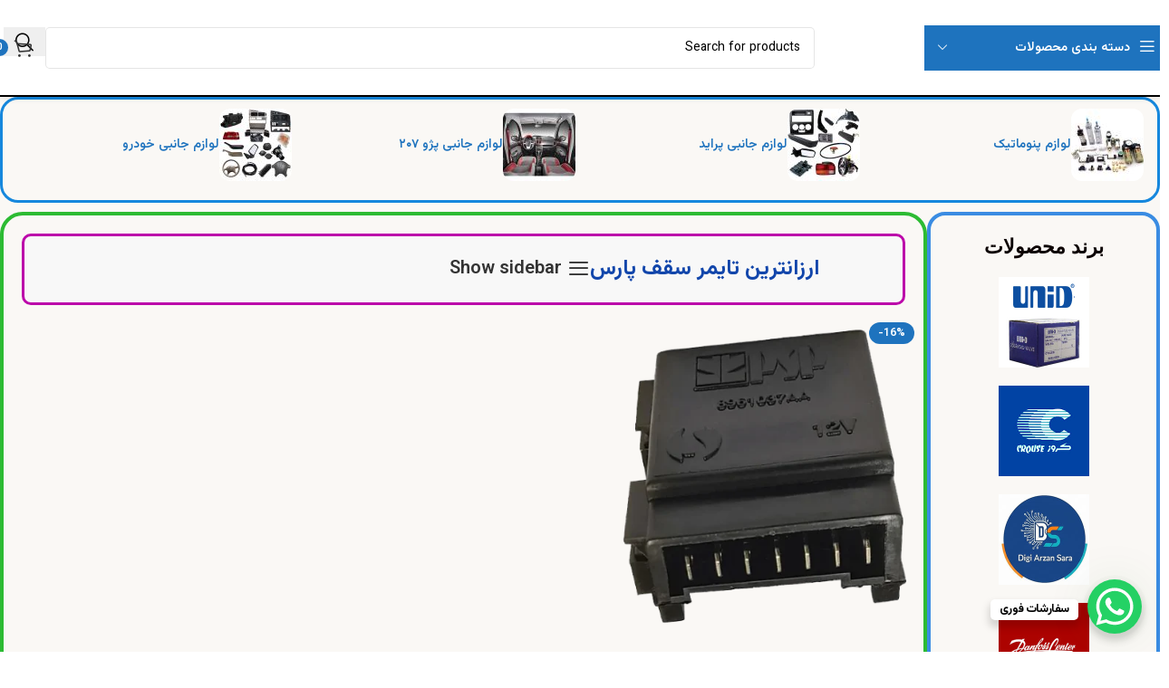

--- FILE ---
content_type: text/html; charset=UTF-8
request_url: https://digiarzansara.ir/product-tag/%D8%A7%D8%B1%D8%B2%D8%A7%D9%86%D8%AA%D8%B1%DB%8C%D9%86-%D8%AA%D8%A7%DB%8C%D9%85%D8%B1-%D8%B3%D9%82%D9%81-%D9%BE%D8%A7%D8%B1%D8%B3/
body_size: 29494
content:
<!DOCTYPE html>
<html dir="rtl" lang="fa-IR">
<head>
	<meta charset="UTF-8">
	<link rel="profile" href="https://gmpg.org/xfn/11">
	<link rel="pingback" href="https://digiarzansara.ir/xmlrpc.php">
	<meta name="viewport" content="width=device-width, initial-scale=1">

	<!-- لینک‌های hreflang -->
	<link rel="alternate" href="https://yoursite.com/fa/" hreflang="fa" />
	<link rel="alternate" href="https://yoursite.com/en/" hreflang="en" />

	<meta name='robots' content='index, follow, max-image-preview:large, max-snippet:-1, max-video-preview:-1' />
	<style>img:is([sizes="auto" i], [sizes^="auto," i]) { contain-intrinsic-size: 3000px 1500px }</style>
	
	<!-- This site is optimized with the Yoast SEO plugin v26.4 - https://yoast.com/wordpress/plugins/seo/ -->
	<title>ارزانترین تایمر سقف پارس Archives | فروشگاه دیجی ارزان سرا</title>
	<link rel="canonical" href="https://digiarzansara.ir/product-tag/ارزانترین-تایمر-سقف-پارس/" />
	<meta property="og:locale" content="fa_IR" />
	<meta property="og:type" content="article" />
	<meta property="og:title" content="ارزانترین تایمر سقف پارس Archives | فروشگاه دیجی ارزان سرا" />
	<meta property="og:url" content="https://digiarzansara.ir/product-tag/ارزانترین-تایمر-سقف-پارس/" />
	<meta property="og:site_name" content="فروشگاه دیجی ارزان سرا" />
	<meta property="og:image" content="https://digiarzansara.ir/wp-content/uploads/2025/05/دیجی-ارزان-سرا-1.png" />
	<meta property="og:image:width" content="512" />
	<meta property="og:image:height" content="512" />
	<meta property="og:image:type" content="image/png" />
	<meta name="twitter:card" content="summary_large_image" />
	<script type="application/ld+json" class="yoast-schema-graph">{"@context":"https://schema.org","@graph":[{"@type":"CollectionPage","@id":"https://digiarzansara.ir/product-tag/%d8%a7%d8%b1%d8%b2%d8%a7%d9%86%d8%aa%d8%b1%db%8c%d9%86-%d8%aa%d8%a7%db%8c%d9%85%d8%b1-%d8%b3%d9%82%d9%81-%d9%be%d8%a7%d8%b1%d8%b3/","url":"https://digiarzansara.ir/product-tag/%d8%a7%d8%b1%d8%b2%d8%a7%d9%86%d8%aa%d8%b1%db%8c%d9%86-%d8%aa%d8%a7%db%8c%d9%85%d8%b1-%d8%b3%d9%82%d9%81-%d9%be%d8%a7%d8%b1%d8%b3/","name":"ارزانترین تایمر سقف پارس Archives | فروشگاه دیجی ارزان سرا","isPartOf":{"@id":"https://digiarzansara.ir/#website"},"primaryImageOfPage":{"@id":"https://digiarzansara.ir/product-tag/%d8%a7%d8%b1%d8%b2%d8%a7%d9%86%d8%aa%d8%b1%db%8c%d9%86-%d8%aa%d8%a7%db%8c%d9%85%d8%b1-%d8%b3%d9%82%d9%81-%d9%be%d8%a7%d8%b1%d8%b3/#primaryimage"},"image":{"@id":"https://digiarzansara.ir/product-tag/%d8%a7%d8%b1%d8%b2%d8%a7%d9%86%d8%aa%d8%b1%db%8c%d9%86-%d8%aa%d8%a7%db%8c%d9%85%d8%b1-%d8%b3%d9%82%d9%81-%d9%be%d8%a7%d8%b1%d8%b3/#primaryimage"},"thumbnailUrl":"https://digiarzansara.ir/wp-content/uploads/2021/02/تایمر-سقف-پارس-و-سمند.webp","breadcrumb":{"@id":"https://digiarzansara.ir/product-tag/%d8%a7%d8%b1%d8%b2%d8%a7%d9%86%d8%aa%d8%b1%db%8c%d9%86-%d8%aa%d8%a7%db%8c%d9%85%d8%b1-%d8%b3%d9%82%d9%81-%d9%be%d8%a7%d8%b1%d8%b3/#breadcrumb"},"inLanguage":"fa-IR"},{"@type":"ImageObject","inLanguage":"fa-IR","@id":"https://digiarzansara.ir/product-tag/%d8%a7%d8%b1%d8%b2%d8%a7%d9%86%d8%aa%d8%b1%db%8c%d9%86-%d8%aa%d8%a7%db%8c%d9%85%d8%b1-%d8%b3%d9%82%d9%81-%d9%be%d8%a7%d8%b1%d8%b3/#primaryimage","url":"https://digiarzansara.ir/wp-content/uploads/2021/02/تایمر-سقف-پارس-و-سمند.webp","contentUrl":"https://digiarzansara.ir/wp-content/uploads/2021/02/تایمر-سقف-پارس-و-سمند.webp","width":500,"height":500,"caption":"تایمر-سقف-پارس-و-سمند"},{"@type":"BreadcrumbList","@id":"https://digiarzansara.ir/product-tag/%d8%a7%d8%b1%d8%b2%d8%a7%d9%86%d8%aa%d8%b1%db%8c%d9%86-%d8%aa%d8%a7%db%8c%d9%85%d8%b1-%d8%b3%d9%82%d9%81-%d9%be%d8%a7%d8%b1%d8%b3/#breadcrumb","itemListElement":[{"@type":"ListItem","position":1,"name":"Home","item":"https://digiarzansara.ir/"},{"@type":"ListItem","position":2,"name":"ارزانترین تایمر سقف پارس"}]},{"@type":"WebSite","@id":"https://digiarzansara.ir/#website","url":"https://digiarzansara.ir/","name":"دیجی ارزان سرا","description":"دیجی ارزانسرا","publisher":{"@id":"https://digiarzansara.ir/#/schema/person/30396ced7033d150af46652f7184936e"},"alternateName":"فروشگاه دیجی ارزان سرا","potentialAction":[{"@type":"SearchAction","target":{"@type":"EntryPoint","urlTemplate":"https://digiarzansara.ir/?s={search_term_string}"},"query-input":{"@type":"PropertyValueSpecification","valueRequired":true,"valueName":"search_term_string"}}],"inLanguage":"fa-IR"},{"@type":["Person","Organization"],"@id":"https://digiarzansara.ir/#/schema/person/30396ced7033d150af46652f7184936e","name":"محمد حجتی","image":{"@type":"ImageObject","inLanguage":"fa-IR","@id":"https://digiarzansara.ir/#/schema/person/image/","url":"https://digiarzansara.ir/wp-content/uploads/2025/10/12.png","contentUrl":"https://digiarzansara.ir/wp-content/uploads/2025/10/12.png","width":512,"height":512,"caption":"محمد حجتی"},"logo":{"@id":"https://digiarzansara.ir/#/schema/person/image/"},"sameAs":["https://digiarzansara.ir","https://www.facebook.com/digiarzansara/","https://www.instagram.com/digiarzansara/","https://www.linkedin.com/feed/?trk=onboarding-landing","https://www.youtube.com/channel/UC0x9gZWLWI1Uki9_y7PR5lg"]}]}</script>
	<!-- / Yoast SEO plugin. -->


<link rel='dns-prefetch' href='//fonts.googleapis.com' />
<link rel="alternate" type="application/rss+xml" title="فروشگاه دیجی ارزان سرا &raquo; خوراک" href="https://digiarzansara.ir/feed/" />
<style type="text/css" media="all">@font-face{font-family:'Vazirmatn';font-display:block;font-style:normal;font-weight:400;font-display:swap;src:url(https://fonts.gstatic.com/s/vazirmatn/v16/Dxxo8j6PP2D_kU2muijlGMWWIGroe7ll.woff2) format('woff2');unicode-range:U+0600-06FF,U+0750-077F,U+0870-088E,U+0890-0891,U+0897-08E1,U+08E3-08FF,U+200C-200E,U+2010-2011,U+204F,U+2E41,U+FB50-FDFF,U+FE70-FE74,U+FE76-FEFC,U+102E0-102FB,U+10E60-10E7E,U+10EC2-10EC4,U+10EFC-10EFF,U+1EE00-1EE03,U+1EE05-1EE1F,U+1EE21-1EE22,U+1EE24,U+1EE27,U+1EE29-1EE32,U+1EE34-1EE37,U+1EE39,U+1EE3B,U+1EE42,U+1EE47,U+1EE49,U+1EE4B,U+1EE4D-1EE4F,U+1EE51-1EE52,U+1EE54,U+1EE57,U+1EE59,U+1EE5B,U+1EE5D,U+1EE5F,U+1EE61-1EE62,U+1EE64,U+1EE67-1EE6A,U+1EE6C-1EE72,U+1EE74-1EE77,U+1EE79-1EE7C,U+1EE7E,U+1EE80-1EE89,U+1EE8B-1EE9B,U+1EEA1-1EEA3,U+1EEA5-1EEA9,U+1EEAB-1EEBB,U+1EEF0-1EEF1}@font-face{font-family:'Vazirmatn';font-display:block;font-style:normal;font-weight:400;font-display:swap;src:url(https://fonts.gstatic.com/s/vazirmatn/v16/Dxxo8j6PP2D_kU2muijlE8WWIGroe7ll.woff2) format('woff2');unicode-range:U+0100-02BA,U+02BD-02C5,U+02C7-02CC,U+02CE-02D7,U+02DD-02FF,U+0304,U+0308,U+0329,U+1D00-1DBF,U+1E00-1E9F,U+1EF2-1EFF,U+2020,U+20A0-20AB,U+20AD-20C0,U+2113,U+2C60-2C7F,U+A720-A7FF}@font-face{font-family:'Vazirmatn';font-display:block;font-style:normal;font-weight:400;font-display:swap;src:url(https://fonts.gstatic.com/s/vazirmatn/v16/Dxxo8j6PP2D_kU2muijlHcWWIGroew.woff2) format('woff2');unicode-range:U+0000-00FF,U+0131,U+0152-0153,U+02BB-02BC,U+02C6,U+02DA,U+02DC,U+0304,U+0308,U+0329,U+2000-206F,U+20AC,U+2122,U+2191,U+2193,U+2212,U+2215,U+FEFF,U+FFFD}@font-face{font-family:'Vazirmatn';font-display:block;font-style:normal;font-weight:600;font-display:swap;src:url(https://fonts.gstatic.com/s/vazirmatn/v16/Dxxo8j6PP2D_kU2muijlGMWWIGroe7ll.woff2) format('woff2');unicode-range:U+0600-06FF,U+0750-077F,U+0870-088E,U+0890-0891,U+0897-08E1,U+08E3-08FF,U+200C-200E,U+2010-2011,U+204F,U+2E41,U+FB50-FDFF,U+FE70-FE74,U+FE76-FEFC,U+102E0-102FB,U+10E60-10E7E,U+10EC2-10EC4,U+10EFC-10EFF,U+1EE00-1EE03,U+1EE05-1EE1F,U+1EE21-1EE22,U+1EE24,U+1EE27,U+1EE29-1EE32,U+1EE34-1EE37,U+1EE39,U+1EE3B,U+1EE42,U+1EE47,U+1EE49,U+1EE4B,U+1EE4D-1EE4F,U+1EE51-1EE52,U+1EE54,U+1EE57,U+1EE59,U+1EE5B,U+1EE5D,U+1EE5F,U+1EE61-1EE62,U+1EE64,U+1EE67-1EE6A,U+1EE6C-1EE72,U+1EE74-1EE77,U+1EE79-1EE7C,U+1EE7E,U+1EE80-1EE89,U+1EE8B-1EE9B,U+1EEA1-1EEA3,U+1EEA5-1EEA9,U+1EEAB-1EEBB,U+1EEF0-1EEF1}@font-face{font-family:'Vazirmatn';font-display:block;font-style:normal;font-weight:600;font-display:swap;src:url(https://fonts.gstatic.com/s/vazirmatn/v16/Dxxo8j6PP2D_kU2muijlE8WWIGroe7ll.woff2) format('woff2');unicode-range:U+0100-02BA,U+02BD-02C5,U+02C7-02CC,U+02CE-02D7,U+02DD-02FF,U+0304,U+0308,U+0329,U+1D00-1DBF,U+1E00-1E9F,U+1EF2-1EFF,U+2020,U+20A0-20AB,U+20AD-20C0,U+2113,U+2C60-2C7F,U+A720-A7FF}@font-face{font-family:'Vazirmatn';font-display:block;font-style:normal;font-weight:600;font-display:swap;src:url(https://fonts.gstatic.com/s/vazirmatn/v16/Dxxo8j6PP2D_kU2muijlHcWWIGroew.woff2) format('woff2');unicode-range:U+0000-00FF,U+0131,U+0152-0153,U+02BB-02BC,U+02C6,U+02DA,U+02DC,U+0304,U+0308,U+0329,U+2000-206F,U+20AC,U+2122,U+2191,U+2193,U+2212,U+2215,U+FEFF,U+FFFD}@font-face{font-family:'Vazirmatn';font-display:block;font-style:normal;font-weight:700;font-display:swap;src:url(https://fonts.gstatic.com/s/vazirmatn/v16/Dxxo8j6PP2D_kU2muijlGMWWIGroe7ll.woff2) format('woff2');unicode-range:U+0600-06FF,U+0750-077F,U+0870-088E,U+0890-0891,U+0897-08E1,U+08E3-08FF,U+200C-200E,U+2010-2011,U+204F,U+2E41,U+FB50-FDFF,U+FE70-FE74,U+FE76-FEFC,U+102E0-102FB,U+10E60-10E7E,U+10EC2-10EC4,U+10EFC-10EFF,U+1EE00-1EE03,U+1EE05-1EE1F,U+1EE21-1EE22,U+1EE24,U+1EE27,U+1EE29-1EE32,U+1EE34-1EE37,U+1EE39,U+1EE3B,U+1EE42,U+1EE47,U+1EE49,U+1EE4B,U+1EE4D-1EE4F,U+1EE51-1EE52,U+1EE54,U+1EE57,U+1EE59,U+1EE5B,U+1EE5D,U+1EE5F,U+1EE61-1EE62,U+1EE64,U+1EE67-1EE6A,U+1EE6C-1EE72,U+1EE74-1EE77,U+1EE79-1EE7C,U+1EE7E,U+1EE80-1EE89,U+1EE8B-1EE9B,U+1EEA1-1EEA3,U+1EEA5-1EEA9,U+1EEAB-1EEBB,U+1EEF0-1EEF1}@font-face{font-family:'Vazirmatn';font-display:block;font-style:normal;font-weight:700;font-display:swap;src:url(https://fonts.gstatic.com/s/vazirmatn/v16/Dxxo8j6PP2D_kU2muijlE8WWIGroe7ll.woff2) format('woff2');unicode-range:U+0100-02BA,U+02BD-02C5,U+02C7-02CC,U+02CE-02D7,U+02DD-02FF,U+0304,U+0308,U+0329,U+1D00-1DBF,U+1E00-1E9F,U+1EF2-1EFF,U+2020,U+20A0-20AB,U+20AD-20C0,U+2113,U+2C60-2C7F,U+A720-A7FF}@font-face{font-family:'Vazirmatn';font-display:block;font-style:normal;font-weight:700;font-display:swap;src:url(https://fonts.gstatic.com/s/vazirmatn/v16/Dxxo8j6PP2D_kU2muijlHcWWIGroew.woff2) format('woff2');unicode-range:U+0000-00FF,U+0131,U+0152-0153,U+02BB-02BC,U+02C6,U+02DA,U+02DC,U+0304,U+0308,U+0329,U+2000-206F,U+20AC,U+2122,U+2191,U+2193,U+2212,U+2215,U+FEFF,U+FFFD}</style>
<style id='safe-svg-svg-icon-style-inline-css' type='text/css'>
.safe-svg-cover{text-align:center}.safe-svg-cover .safe-svg-inside{display:inline-block;max-width:100%}.safe-svg-cover svg{fill:currentColor;height:100%;max-height:100%;max-width:100%;width:100%}

</style>
<style id='global-styles-inline-css' type='text/css'>
:root{--wp--preset--aspect-ratio--square: 1;--wp--preset--aspect-ratio--4-3: 4/3;--wp--preset--aspect-ratio--3-4: 3/4;--wp--preset--aspect-ratio--3-2: 3/2;--wp--preset--aspect-ratio--2-3: 2/3;--wp--preset--aspect-ratio--16-9: 16/9;--wp--preset--aspect-ratio--9-16: 9/16;--wp--preset--color--black: #000000;--wp--preset--color--cyan-bluish-gray: #abb8c3;--wp--preset--color--white: #ffffff;--wp--preset--color--pale-pink: #f78da7;--wp--preset--color--vivid-red: #cf2e2e;--wp--preset--color--luminous-vivid-orange: #ff6900;--wp--preset--color--luminous-vivid-amber: #fcb900;--wp--preset--color--light-green-cyan: #7bdcb5;--wp--preset--color--vivid-green-cyan: #00d084;--wp--preset--color--pale-cyan-blue: #8ed1fc;--wp--preset--color--vivid-cyan-blue: #0693e3;--wp--preset--color--vivid-purple: #9b51e0;--wp--preset--gradient--vivid-cyan-blue-to-vivid-purple: linear-gradient(135deg,rgba(6,147,227,1) 0%,rgb(155,81,224) 100%);--wp--preset--gradient--light-green-cyan-to-vivid-green-cyan: linear-gradient(135deg,rgb(122,220,180) 0%,rgb(0,208,130) 100%);--wp--preset--gradient--luminous-vivid-amber-to-luminous-vivid-orange: linear-gradient(135deg,rgba(252,185,0,1) 0%,rgba(255,105,0,1) 100%);--wp--preset--gradient--luminous-vivid-orange-to-vivid-red: linear-gradient(135deg,rgba(255,105,0,1) 0%,rgb(207,46,46) 100%);--wp--preset--gradient--very-light-gray-to-cyan-bluish-gray: linear-gradient(135deg,rgb(238,238,238) 0%,rgb(169,184,195) 100%);--wp--preset--gradient--cool-to-warm-spectrum: linear-gradient(135deg,rgb(74,234,220) 0%,rgb(151,120,209) 20%,rgb(207,42,186) 40%,rgb(238,44,130) 60%,rgb(251,105,98) 80%,rgb(254,248,76) 100%);--wp--preset--gradient--blush-light-purple: linear-gradient(135deg,rgb(255,206,236) 0%,rgb(152,150,240) 100%);--wp--preset--gradient--blush-bordeaux: linear-gradient(135deg,rgb(254,205,165) 0%,rgb(254,45,45) 50%,rgb(107,0,62) 100%);--wp--preset--gradient--luminous-dusk: linear-gradient(135deg,rgb(255,203,112) 0%,rgb(199,81,192) 50%,rgb(65,88,208) 100%);--wp--preset--gradient--pale-ocean: linear-gradient(135deg,rgb(255,245,203) 0%,rgb(182,227,212) 50%,rgb(51,167,181) 100%);--wp--preset--gradient--electric-grass: linear-gradient(135deg,rgb(202,248,128) 0%,rgb(113,206,126) 100%);--wp--preset--gradient--midnight: linear-gradient(135deg,rgb(2,3,129) 0%,rgb(40,116,252) 100%);--wp--preset--font-size--small: 13px;--wp--preset--font-size--medium: 20px;--wp--preset--font-size--large: 36px;--wp--preset--font-size--x-large: 42px;--wp--preset--spacing--20: 0.44rem;--wp--preset--spacing--30: 0.67rem;--wp--preset--spacing--40: 1rem;--wp--preset--spacing--50: 1.5rem;--wp--preset--spacing--60: 2.25rem;--wp--preset--spacing--70: 3.38rem;--wp--preset--spacing--80: 5.06rem;--wp--preset--shadow--natural: 6px 6px 9px rgba(0, 0, 0, 0.2);--wp--preset--shadow--deep: 12px 12px 50px rgba(0, 0, 0, 0.4);--wp--preset--shadow--sharp: 6px 6px 0px rgba(0, 0, 0, 0.2);--wp--preset--shadow--outlined: 6px 6px 0px -3px rgba(255, 255, 255, 1), 6px 6px rgba(0, 0, 0, 1);--wp--preset--shadow--crisp: 6px 6px 0px rgba(0, 0, 0, 1);}:where(body) { margin: 0; }.wp-site-blocks > .alignleft { float: left; margin-right: 2em; }.wp-site-blocks > .alignright { float: right; margin-left: 2em; }.wp-site-blocks > .aligncenter { justify-content: center; margin-left: auto; margin-right: auto; }:where(.is-layout-flex){gap: 0.5em;}:where(.is-layout-grid){gap: 0.5em;}.is-layout-flow > .alignleft{float: left;margin-inline-start: 0;margin-inline-end: 2em;}.is-layout-flow > .alignright{float: right;margin-inline-start: 2em;margin-inline-end: 0;}.is-layout-flow > .aligncenter{margin-left: auto !important;margin-right: auto !important;}.is-layout-constrained > .alignleft{float: left;margin-inline-start: 0;margin-inline-end: 2em;}.is-layout-constrained > .alignright{float: right;margin-inline-start: 2em;margin-inline-end: 0;}.is-layout-constrained > .aligncenter{margin-left: auto !important;margin-right: auto !important;}.is-layout-constrained > :where(:not(.alignleft):not(.alignright):not(.alignfull)){margin-left: auto !important;margin-right: auto !important;}body .is-layout-flex{display: flex;}.is-layout-flex{flex-wrap: wrap;align-items: center;}.is-layout-flex > :is(*, div){margin: 0;}body .is-layout-grid{display: grid;}.is-layout-grid > :is(*, div){margin: 0;}body{padding-top: 0px;padding-right: 0px;padding-bottom: 0px;padding-left: 0px;}a:where(:not(.wp-element-button)){text-decoration: none;}:root :where(.wp-element-button, .wp-block-button__link){background-color: #32373c;border-width: 0;color: #fff;font-family: inherit;font-size: inherit;line-height: inherit;padding: calc(0.667em + 2px) calc(1.333em + 2px);text-decoration: none;}.has-black-color{color: var(--wp--preset--color--black) !important;}.has-cyan-bluish-gray-color{color: var(--wp--preset--color--cyan-bluish-gray) !important;}.has-white-color{color: var(--wp--preset--color--white) !important;}.has-pale-pink-color{color: var(--wp--preset--color--pale-pink) !important;}.has-vivid-red-color{color: var(--wp--preset--color--vivid-red) !important;}.has-luminous-vivid-orange-color{color: var(--wp--preset--color--luminous-vivid-orange) !important;}.has-luminous-vivid-amber-color{color: var(--wp--preset--color--luminous-vivid-amber) !important;}.has-light-green-cyan-color{color: var(--wp--preset--color--light-green-cyan) !important;}.has-vivid-green-cyan-color{color: var(--wp--preset--color--vivid-green-cyan) !important;}.has-pale-cyan-blue-color{color: var(--wp--preset--color--pale-cyan-blue) !important;}.has-vivid-cyan-blue-color{color: var(--wp--preset--color--vivid-cyan-blue) !important;}.has-vivid-purple-color{color: var(--wp--preset--color--vivid-purple) !important;}.has-black-background-color{background-color: var(--wp--preset--color--black) !important;}.has-cyan-bluish-gray-background-color{background-color: var(--wp--preset--color--cyan-bluish-gray) !important;}.has-white-background-color{background-color: var(--wp--preset--color--white) !important;}.has-pale-pink-background-color{background-color: var(--wp--preset--color--pale-pink) !important;}.has-vivid-red-background-color{background-color: var(--wp--preset--color--vivid-red) !important;}.has-luminous-vivid-orange-background-color{background-color: var(--wp--preset--color--luminous-vivid-orange) !important;}.has-luminous-vivid-amber-background-color{background-color: var(--wp--preset--color--luminous-vivid-amber) !important;}.has-light-green-cyan-background-color{background-color: var(--wp--preset--color--light-green-cyan) !important;}.has-vivid-green-cyan-background-color{background-color: var(--wp--preset--color--vivid-green-cyan) !important;}.has-pale-cyan-blue-background-color{background-color: var(--wp--preset--color--pale-cyan-blue) !important;}.has-vivid-cyan-blue-background-color{background-color: var(--wp--preset--color--vivid-cyan-blue) !important;}.has-vivid-purple-background-color{background-color: var(--wp--preset--color--vivid-purple) !important;}.has-black-border-color{border-color: var(--wp--preset--color--black) !important;}.has-cyan-bluish-gray-border-color{border-color: var(--wp--preset--color--cyan-bluish-gray) !important;}.has-white-border-color{border-color: var(--wp--preset--color--white) !important;}.has-pale-pink-border-color{border-color: var(--wp--preset--color--pale-pink) !important;}.has-vivid-red-border-color{border-color: var(--wp--preset--color--vivid-red) !important;}.has-luminous-vivid-orange-border-color{border-color: var(--wp--preset--color--luminous-vivid-orange) !important;}.has-luminous-vivid-amber-border-color{border-color: var(--wp--preset--color--luminous-vivid-amber) !important;}.has-light-green-cyan-border-color{border-color: var(--wp--preset--color--light-green-cyan) !important;}.has-vivid-green-cyan-border-color{border-color: var(--wp--preset--color--vivid-green-cyan) !important;}.has-pale-cyan-blue-border-color{border-color: var(--wp--preset--color--pale-cyan-blue) !important;}.has-vivid-cyan-blue-border-color{border-color: var(--wp--preset--color--vivid-cyan-blue) !important;}.has-vivid-purple-border-color{border-color: var(--wp--preset--color--vivid-purple) !important;}.has-vivid-cyan-blue-to-vivid-purple-gradient-background{background: var(--wp--preset--gradient--vivid-cyan-blue-to-vivid-purple) !important;}.has-light-green-cyan-to-vivid-green-cyan-gradient-background{background: var(--wp--preset--gradient--light-green-cyan-to-vivid-green-cyan) !important;}.has-luminous-vivid-amber-to-luminous-vivid-orange-gradient-background{background: var(--wp--preset--gradient--luminous-vivid-amber-to-luminous-vivid-orange) !important;}.has-luminous-vivid-orange-to-vivid-red-gradient-background{background: var(--wp--preset--gradient--luminous-vivid-orange-to-vivid-red) !important;}.has-very-light-gray-to-cyan-bluish-gray-gradient-background{background: var(--wp--preset--gradient--very-light-gray-to-cyan-bluish-gray) !important;}.has-cool-to-warm-spectrum-gradient-background{background: var(--wp--preset--gradient--cool-to-warm-spectrum) !important;}.has-blush-light-purple-gradient-background{background: var(--wp--preset--gradient--blush-light-purple) !important;}.has-blush-bordeaux-gradient-background{background: var(--wp--preset--gradient--blush-bordeaux) !important;}.has-luminous-dusk-gradient-background{background: var(--wp--preset--gradient--luminous-dusk) !important;}.has-pale-ocean-gradient-background{background: var(--wp--preset--gradient--pale-ocean) !important;}.has-electric-grass-gradient-background{background: var(--wp--preset--gradient--electric-grass) !important;}.has-midnight-gradient-background{background: var(--wp--preset--gradient--midnight) !important;}.has-small-font-size{font-size: var(--wp--preset--font-size--small) !important;}.has-medium-font-size{font-size: var(--wp--preset--font-size--medium) !important;}.has-large-font-size{font-size: var(--wp--preset--font-size--large) !important;}.has-x-large-font-size{font-size: var(--wp--preset--font-size--x-large) !important;}
:where(.wp-block-post-template.is-layout-flex){gap: 1.25em;}:where(.wp-block-post-template.is-layout-grid){gap: 1.25em;}
:where(.wp-block-columns.is-layout-flex){gap: 2em;}:where(.wp-block-columns.is-layout-grid){gap: 2em;}
:root :where(.wp-block-pullquote){font-size: 1.5em;line-height: 1.6;}
</style>
<style id='woocommerce-inline-inline-css' type='text/css'>
.woocommerce form .form-row .required { visibility: visible; }
</style>
<link rel='stylesheet' id='wd-widget-price-filter-css' href='https://digiarzansara.ir/wp-content/themes/woodmart/css/parts/woo-widget-price-filter.min.css' type='text/css' media='all' />
<style class="optimize_css_2" type="text/css" media="all">.elementor-kit-273{--e-global-color-primary:#6EC1E4;--e-global-color-secondary:#54595F;--e-global-color-text:#7A7A7A;--e-global-color-accent:#61CE70;--e-global-color-34c389f3:#4054B2;--e-global-color-c936a07:#23A455;--e-global-color-32aa651d:#000;--e-global-color-1312a94e:#FFF;--e-global-color-f4d53dc:#FFF69F;--e-global-typography-primary-font-family:"Roboto";--e-global-typography-primary-font-weight:600;--e-global-typography-secondary-font-family:"Roboto Slab";--e-global-typography-secondary-font-weight:400;--e-global-typography-text-font-family:"Arial";--e-global-typography-text-font-weight:400;--e-global-typography-accent-font-family:"Arial";--e-global-typography-accent-font-weight:500}.elementor-kit-273 img{box-shadow:0 0 10px 0 rgb(0 0 0 / .5)}.elementor-section.elementor-section-boxed>.elementor-container{max-width:1140px}.e-con{--container-max-width:1140px;--container-default-padding-top:0px;--container-default-padding-right:0px;--container-default-padding-bottom:0px;--container-default-padding-left:0px}.elementor-widget:not(:last-child){--kit-widget-spacing:20px}.elementor-element{--widgets-spacing:20px 20px;--widgets-spacing-row:20px;--widgets-spacing-column:20px}{}h1.entry-title{display:var(--page-title-display)}@media(max-width:959px){.elementor-section.elementor-section-boxed>.elementor-container{max-width:1024px}.e-con{--container-max-width:1024px}}@media(max-width:768px){.elementor-section.elementor-section-boxed>.elementor-container{max-width:767px}.e-con{--container-max-width:767px}}</style>
<link rel='stylesheet' id='wd-helpers-wpb-elem-css' href='https://digiarzansara.ir/wp-content/themes/woodmart/css/parts/helpers-wpb-elem.min.css' type='text/css' media='all' />
<link rel='stylesheet' id='wd-elementor-base-css' href='https://digiarzansara.ir/wp-content/themes/woodmart/css/parts/int-elem-base-rtl.min.css' type='text/css' media='all' />
<link rel='stylesheet' id='wd-woocommerce-base-css' href='https://digiarzansara.ir/wp-content/themes/woodmart/css/parts/woocommerce-base-rtl.min.css' type='text/css' media='all' />
<link rel='stylesheet' id='wd-mod-star-rating-css' href='https://digiarzansara.ir/wp-content/themes/woodmart/css/parts/mod-star-rating.min.css' type='text/css' media='all' />
<link rel='stylesheet' id='wd-woocommerce-block-notices-css' href='https://digiarzansara.ir/wp-content/themes/woodmart/css/parts/woo-mod-block-notices-rtl.min.css' type='text/css' media='all' />
<link rel='stylesheet' id='wd-woo-opt-free-progress-bar-css' href='https://digiarzansara.ir/wp-content/themes/woodmart/css/parts/woo-opt-free-progress-bar.min.css' type='text/css' media='all' />
<link rel='stylesheet' id='wd-woo-mod-progress-bar-css' href='https://digiarzansara.ir/wp-content/themes/woodmart/css/parts/woo-mod-progress-bar.min.css' type='text/css' media='all' />
<link rel='stylesheet' id='wd-widget-active-filters-css' href='https://digiarzansara.ir/wp-content/themes/woodmart/css/parts/woo-widget-active-filters.min.css' type='text/css' media='all' />
<link rel='stylesheet' id='wd-woo-shop-builder-css' href='https://digiarzansara.ir/wp-content/themes/woodmart/css/parts/woo-shop-builder.min.css' type='text/css' media='all' />
<link rel='stylesheet' id='wd-woo-opt-hide-larger-price-css' href='https://digiarzansara.ir/wp-content/themes/woodmart/css/parts/woo-opt-hide-larger-price.min.css' type='text/css' media='all' />
<link rel='stylesheet' id='wd-woo-mod-shop-attributes-css' href='https://digiarzansara.ir/wp-content/themes/woodmart/css/parts/woo-mod-shop-attributes.min.css' type='text/css' media='all' />
<link rel='stylesheet' id='wd-wp-blocks-css' href='https://digiarzansara.ir/wp-content/themes/woodmart/css/parts/wp-blocks.min.css' type='text/css' media='all' />
<link rel='stylesheet' id='wd-header-base-css' href='https://digiarzansara.ir/wp-content/themes/woodmart/css/parts/header-base-rtl.min.css' type='text/css' media='all' />
<link rel='stylesheet' id='wd-mod-tools-css' href='https://digiarzansara.ir/wp-content/themes/woodmart/css/parts/mod-tools.min.css' type='text/css' media='all' />
<link rel='stylesheet' id='wd-header-categories-nav-css' href='https://digiarzansara.ir/wp-content/themes/woodmart/css/parts/header-el-category-nav.min.css' type='text/css' media='all' />
<link rel='stylesheet' id='wd-mod-nav-vertical-css' href='https://digiarzansara.ir/wp-content/themes/woodmart/css/parts/mod-nav-vertical-rtl.min.css' type='text/css' media='all' />
<link rel='stylesheet' id='wd-mod-nav-vertical-design-default-css' href='https://digiarzansara.ir/wp-content/themes/woodmart/css/parts/mod-nav-vertical-design-default.min.css' type='text/css' media='all' />
<link rel='stylesheet' id='wd-header-search-css' href='https://digiarzansara.ir/wp-content/themes/woodmart/css/parts/header-el-search-rtl.min.css' type='text/css' media='all' />
<link rel='stylesheet' id='wd-header-search-form-css' href='https://digiarzansara.ir/wp-content/themes/woodmart/css/parts/header-el-search-form-rtl.min.css' type='text/css' media='all' />
<link rel='stylesheet' id='wd-wd-search-form-css' href='https://digiarzansara.ir/wp-content/themes/woodmart/css/parts/wd-search-form.min.css' type='text/css' media='all' />
<link rel='stylesheet' id='wd-wd-search-dropdown-css' href='https://digiarzansara.ir/wp-content/themes/woodmart/css/parts/wd-search-dropdown-rtl.min.css' type='text/css' media='all' />
<link rel='stylesheet' id='wd-header-cart-side-css' href='https://digiarzansara.ir/wp-content/themes/woodmart/css/parts/header-el-cart-side.min.css' type='text/css' media='all' />
<link rel='stylesheet' id='wd-woo-mod-quantity-css' href='https://digiarzansara.ir/wp-content/themes/woodmart/css/parts/woo-mod-quantity.min.css' type='text/css' media='all' />
<link rel='stylesheet' id='wd-header-cart-css' href='https://digiarzansara.ir/wp-content/themes/woodmart/css/parts/header-el-cart-rtl.min.css' type='text/css' media='all' />
<link rel='stylesheet' id='wd-widget-shopping-cart-css' href='https://digiarzansara.ir/wp-content/themes/woodmart/css/parts/woo-widget-shopping-cart.min.css' type='text/css' media='all' />
<link rel='stylesheet' id='wd-widget-product-list-css' href='https://digiarzansara.ir/wp-content/themes/woodmart/css/parts/woo-widget-product-list.min.css' type='text/css' media='all' />
<link rel='stylesheet' id='wd-header-mobile-nav-dropdown-css' href='https://digiarzansara.ir/wp-content/themes/woodmart/css/parts/header-el-mobile-nav-dropdown.min.css' type='text/css' media='all' />
<link rel='stylesheet' id='wd-wd-search-results-css' href='https://digiarzansara.ir/wp-content/themes/woodmart/css/parts/wd-search-results.min.css' type='text/css' media='all' />
<link rel='stylesheet' id='wd-woo-el-breadcrumbs-builder-css' href='https://digiarzansara.ir/wp-content/themes/woodmart/css/parts/woo-el-breadcrumbs-builder-rtl.min.css' type='text/css' media='all' />
<link rel='stylesheet' id='wd-bordered-product-css' href='https://digiarzansara.ir/wp-content/themes/woodmart/css/parts/woo-opt-bordered-product-rtl.min.css' type='text/css' media='all' />
<link rel='stylesheet' id='wd-woo-opt-products-bg-css' href='https://digiarzansara.ir/wp-content/themes/woodmart/css/parts/woo-opt-products-bg.min.css' type='text/css' media='all' />
<link rel='stylesheet' id='wd-categories-loop-side-css' href='https://digiarzansara.ir/wp-content/themes/woodmart/css/parts/woo-categories-loop-side.min.css' type='text/css' media='all' />
<link rel='stylesheet' id='wd-woo-categories-loop-css' href='https://digiarzansara.ir/wp-content/themes/woodmart/css/parts/woo-categories-loop.min.css' type='text/css' media='all' />
<link rel='stylesheet' id='wd-swiper-css' href='https://digiarzansara.ir/wp-content/themes/woodmart/css/parts/lib-swiper-rtl.min.css' type='text/css' media='all' />
<link rel='stylesheet' id='wd-swiper-arrows-css' href='https://digiarzansara.ir/wp-content/themes/woodmart/css/parts/lib-swiper-arrows-rtl.min.css' type='text/css' media='all' />
<link rel='stylesheet' id='wd-swiper-scrollbar-css' href='https://digiarzansara.ir/wp-content/themes/woodmart/css/parts/lib-swiper-scrollbar.min.css' type='text/css' media='all' />
<link rel='stylesheet' id='wd-section-title-css' href='https://digiarzansara.ir/wp-content/themes/woodmart/css/parts/el-section-title-rtl.min.css' type='text/css' media='all' />
<link rel='stylesheet' id='wd-brands-css' href='https://digiarzansara.ir/wp-content/themes/woodmart/css/parts/el-brand.min.css' type='text/css' media='all' />
<link rel='stylesheet' id='wd-el-off-canvas-column-btn-css' href='https://digiarzansara.ir/wp-content/themes/woodmart/css/parts/el-off-canvas-column-btn.min.css' type='text/css' media='all' />
<link rel='stylesheet' id='wd-off-canvas-sidebar-css' href='https://digiarzansara.ir/wp-content/themes/woodmart/css/parts/opt-off-canvas-sidebar.min.css' type='text/css' media='all' />
<link rel='stylesheet' id='wd-sticky-loader-css' href='https://digiarzansara.ir/wp-content/themes/woodmart/css/parts/mod-sticky-loader.min.css' type='text/css' media='all' />
<link rel='stylesheet' id='wd-woo-opt-title-limit-css' href='https://digiarzansara.ir/wp-content/themes/woodmart/css/parts/woo-opt-title-limit.min.css' type='text/css' media='all' />
<link rel='stylesheet' id='wd-product-loop-css' href='https://digiarzansara.ir/wp-content/themes/woodmart/css/parts/woo-product-loop-rtl.min.css' type='text/css' media='all' />
<link rel='stylesheet' id='wd-product-loop-standard-css' href='https://digiarzansara.ir/wp-content/themes/woodmart/css/parts/woo-product-loop-standard.min.css' type='text/css' media='all' />
<link rel='stylesheet' id='wd-woo-mod-add-btn-replace-css' href='https://digiarzansara.ir/wp-content/themes/woodmart/css/parts/woo-mod-add-btn-replace.min.css' type='text/css' media='all' />
<link rel='stylesheet' id='wd-woo-mod-quantity-overlap-css' href='https://digiarzansara.ir/wp-content/themes/woodmart/css/parts/woo-mod-quantity-overlap.min.css' type='text/css' media='all' />
<link rel='stylesheet' id='wd-categories-loop-replace-title-css' href='https://digiarzansara.ir/wp-content/themes/woodmart/css/parts/woo-categories-loop-replace-title-old.min.css' type='text/css' media='all' />
<link rel='stylesheet' id='wd-categories-loop-css' href='https://digiarzansara.ir/wp-content/themes/woodmart/css/parts/woo-categories-loop-old.min.css' type='text/css' media='all' />
<link rel='stylesheet' id='wd-woo-opt-stretch-cont-css' href='https://digiarzansara.ir/wp-content/themes/woodmart/css/parts/woo-opt-stretch-cont.min.css' type='text/css' media='all' />
<link rel='stylesheet' id='wd-woo-opt-grid-gallery-css' href='https://digiarzansara.ir/wp-content/themes/woodmart/css/parts/woo-opt-grid-gallery-rtl.min.css' type='text/css' media='all' />
<link rel='stylesheet' id='wd-woo-mod-product-labels-css' href='https://digiarzansara.ir/wp-content/themes/woodmart/css/parts/woo-mod-product-labels.min.css' type='text/css' media='all' />
<link rel='stylesheet' id='wd-product-loop-quick-css' href='https://digiarzansara.ir/wp-content/themes/woodmart/css/parts/woo-product-loop-quick.min.css' type='text/css' media='all' />
<link rel='stylesheet' id='wd-widget-collapse-css' href='https://digiarzansara.ir/wp-content/themes/woodmart/css/parts/opt-widget-collapse.min.css' type='text/css' media='all' />
<link rel='stylesheet' id='wd-footer-base-css' href='https://digiarzansara.ir/wp-content/themes/woodmart/css/parts/footer-base.min.css' type='text/css' media='all' />
<link rel='stylesheet' id='wd-social-icons-css' href='https://digiarzansara.ir/wp-content/themes/woodmart/css/parts/el-social-icons.min.css' type='text/css' media='all' />
<link rel='stylesheet' id='wd-social-icons-styles-css' href='https://digiarzansara.ir/wp-content/themes/woodmart/css/parts/el-social-styles.min.css' type='text/css' media='all' />
<link rel='stylesheet' id='wd-text-block-css' href='https://digiarzansara.ir/wp-content/themes/woodmart/css/parts/el-text-block.min.css' type='text/css' media='all' />
<link rel='stylesheet' id='wd-scroll-top-css' href='https://digiarzansara.ir/wp-content/themes/woodmart/css/parts/opt-scrolltotop-rtl.min.css' type='text/css' media='all' />
<style class="optimize_css_2" type="text/css" media="all">@font-face{font-weight:400;font-style:normal;font-family:"woodmart-font";src:url("//digiarzansara.ir/wp-content/themes/woodmart/fonts/woodmart-font-3-400.woff2#1763450547") format("woff2")}@font-face{font-family:"star";font-weight:400;font-style:normal;src:url("//digiarzansara.ir/wp-content/plugins/woocommerce/assets/fonts/star.eot#1763450547") format("embedded-opentype"),url(//digiarzansara.ir/wp-content/plugins/woocommerce/assets/fonts/star.woff) format("woff"),url(//digiarzansara.ir/wp-content/plugins/woocommerce/assets/fonts/star.ttf) format("truetype"),url("//digiarzansara.ir/wp-content/plugins/woocommerce/assets/fonts/star.svg#star") format("svg")}@font-face{font-family:"WooCommerce";font-weight:400;font-style:normal;src:url("//digiarzansara.ir/wp-content/plugins/woocommerce/assets/fonts/WooCommerce.eot#1763450547") format("embedded-opentype"),url(//digiarzansara.ir/wp-content/plugins/woocommerce/assets/fonts/WooCommerce.woff) format("woff"),url(//digiarzansara.ir/wp-content/plugins/woocommerce/assets/fonts/WooCommerce.ttf) format("truetype"),url("//digiarzansara.ir/wp-content/plugins/woocommerce/assets/fonts/WooCommerce.svg#WooCommerce") format("svg")}:root{--wd-text-font:"Vazirmatn", Arial, Helvetica, sans-serif;--wd-text-font-weight:400;--wd-text-color:rgb(0,0,0);--wd-text-font-size:20px;--wd-title-font:"Vazirmatn", Arial, Helvetica, sans-serif;--wd-title-font-weight:700;--wd-title-color:rgb(3,57,183);--wd-entities-title-font:"Vazirmatn", Arial, Helvetica, sans-serif;--wd-entities-title-font-weight:600;--wd-entities-title-color:rgb(30,115,190);--wd-entities-title-color-hover:rgb(221, 24, 24);--wd-alternative-font:"Vazirmatn", Arial, Helvetica, sans-serif;--wd-widget-title-font:"Vazirmatn", Arial, Helvetica, sans-serif;--wd-widget-title-font-weight:700;--wd-widget-title-transform:capitalize;--wd-widget-title-color:rgb(29,198,13);--wd-widget-title-font-size:16px;--wd-header-el-font:"Vazirmatn", Arial, Helvetica, sans-serif;--wd-header-el-font-weight:600;--wd-header-el-transform:capitalize;--wd-header-el-font-size:14px;--wd-brd-radius:10px;--wd-primary-color:rgb(30,115,190);--wd-alternative-color:rgb(211,211,6);--wd-link-color:#333333;--wd-link-color-hover:#242424;--btn-default-bgcolor:rgb(30,115,190);--btn-default-bgcolor-hover:rgb(30,115,190);--btn-accented-bgcolor:rgb(30,115,190);--btn-accented-bgcolor-hover:rgb(30,115,190);--btn-transform:capitalize;--btn-bgcolor:rgb(30,115,190);--btn-bgcolor-hover:rgb(30,115,190);--wd-form-brd-width:1px;--notices-success-bg:#459647;--notices-success-color:#fff;--notices-warning-bg:#E0B252;--notices-warning-color:#fff;--wd-sticky-btn-height:95px}.wd-popup.wd-age-verify{--wd-popup-width:500px}.wd-popup.wd-promo-popup{background-color:#111;background-image:none;background-repeat:no-repeat;background-size:contain;background-position:left center;--wd-popup-width:800px}:is(.woodmart-archive-shop .wd-builder-off,.wd-wishlist-content,.related-and-upsells,.cart-collaterals,.wd-shop-product,.wd-fbt) .wd-products-with-bg,:is(.woodmart-archive-shop .wd-builder-off,.wd-wishlist-content,.related-and-upsells,.cart-collaterals,.wd-shop-product,.wd-fbt) .wd-products-with-bg :is(.wd-product,.wd-cat){--wd-prod-bg:rgb(255,255,255);--wd-bordered-bg:rgb(255,255,255)}:is(.woodmart-woocommerce-layered-nav,.wd-product-category-filter) .wd-scroll-content{max-height:223px}.wd-page-title{background-color:#faf8f5;background-image:none;background-size:cover;background-position:center center}html .wd-nav-mobile>li>a{text-transform:capitalize}html .wd-checkout-steps li{text-transform:capitalize}html .page-title>.container>.title,html .page-title .wd-title-wrapp>.title{font-size:32px}html table th{text-transform:capitalize}.page .wd-page-content{background-color:#faf8f5;background-image:none}.woodmart-archive-shop:not(.single-product) .wd-page-content{background-color:#faf8f5;background-image:none}.single-product .wd-page-content{background-color:#faf8f5;background-image:none}.woodmart-archive-blog .wd-page-content{background-color:#faf8f5;background-image:none}.single-post .wd-page-content{background-color:#faf8f5;background-image:none}.woodmart-archive-portfolio .wd-page-content{background-color:#faf8f5;background-image:none}.single-portfolio .wd-page-content{background-color:#faf8f5;background-image:none}html .widget_price_filter [class*="price_slider_amount"] .button{color:#fff;background:#1e73be}html .widget_price_filter [class*="price_slider_amount"] .button:hover{background:#1e73be}body,[class*=color-scheme-light],[class*=color-scheme-dark],.wd-search-form[class*="wd-header-search-form"] form.searchform,.wd-el-search .searchform{--wd-form-bg:rgb(255,255,255)}.wd-nav-arrows.wd-pos-sep:not(:where(.wd-custom-style)){--wd-arrow-size:40px;--wd-arrow-icon-size:16px;--wd-arrow-offset-h:20px;--wd-arrow-color:rgb(51,51,51);--wd-arrow-color-hover:rgb(255,255,255);--wd-arrow-color-dis:rgba(51,51,51,0.8);--wd-arrow-bg:rgb(255,255,255);--wd-arrow-bg-hover:rgb(30,115,190);--wd-arrow-bg-dis:rgb(255,255,255);--wd-arrow-radius:10px;--wd-arrow-shadow:0px 0px 0px 0px rgba(255,255,255,0)}.wd-nav-scroll{--wd-nscroll-height:3px;--wd-nscroll-drag-bg:rgb(30,115,190);--wd-nscroll-drag-bg-hover:rgb(30,115,190)}.product-labels .product-label.new{background-color:#8cbc67;color:#fff}.wd-popup.popup-quick-view{--wd-popup-width:920px}@media (max-width:1024px){:root{--wd-sticky-btn-height:95px}html .page-title>.container>.title,html .page-title .wd-title-wrapp>.title{font-size:28px}}@media (max-width:768.98px){:root{--wd-sticky-btn-height:42px}}:root{--wd-container-w:1400px;--wd-form-brd-radius:5px;--btn-default-color:#333;--btn-default-color-hover:#333;--btn-accented-color:#333;--btn-accented-color-hover:#333;--btn-default-brd-radius:5px;--btn-default-box-shadow:none;--btn-default-box-shadow-hover:none;--btn-accented-brd-radius:5px;--btn-accented-box-shadow:none;--btn-accented-box-shadow-hover:none}@media (min-width:1400px){section.elementor-section.wd-section-stretch>.elementor-container{margin-left:auto;margin-right:auto}}</style>
<link rel='stylesheet' id='wpo_min-header-0-css' href='https://digiarzansara.ir/wp-content/cache/wpo-minify/1763450724/assets/wpo-minify-header-0d7f3321.min.css' type='text/css' media='all' />
<script type="text/javascript" src="https://digiarzansara.ir/wp-content/cache/wpo-minify/1763450724/assets/wpo-minify-header-7bd30e44.min.js" id="wpo_min-header-0-js"></script>
<script type="text/javascript" id="wpo_min-header-1-js-extra">
/* <![CDATA[ */
var wc_add_to_cart_params = {"ajax_url":"\/wp-admin\/admin-ajax.php","wc_ajax_url":"\/?wc-ajax=%%endpoint%%","i18n_view_cart":"\u0645\u0634\u0627\u0647\u062f\u0647 \u0633\u0628\u062f \u062e\u0631\u06cc\u062f","cart_url":"https:\/\/digiarzansara.ir\/cart\/","is_cart":"","cart_redirect_after_add":"no"};
var woocommerce_params = {"ajax_url":"\/wp-admin\/admin-ajax.php","wc_ajax_url":"\/?wc-ajax=%%endpoint%%","i18n_password_show":"\u0646\u0645\u0627\u06cc\u0634 \u0631\u0645\u0632 \u0639\u0628\u0648\u0631","i18n_password_hide":"\u0645\u062e\u0641\u06cc\u200c\u0633\u0627\u0632\u06cc \u0631\u0645\u0632 \u0639\u0628\u0648\u0631"};
/* ]]> */
</script>
<script type="text/javascript" src="https://digiarzansara.ir/wp-content/cache/wpo-minify/1763450724/assets/wpo-minify-header-eb353729.min.js" id="wpo_min-header-1-js" defer="defer" data-wp-strategy="defer"></script>
<script type="text/javascript" src="https://digiarzansara.ir/wp-content/cache/wpo-minify/1763450724/assets/wpo-minify-header-28081b31.min.js" id="wpo_min-header-2-js"></script>
<link rel="https://api.w.org/" href="https://digiarzansara.ir/wp-json/" /><link rel="alternate" title="JSON" type="application/json" href="https://digiarzansara.ir/wp-json/wp/v2/product_tag/787" /><meta name="theme-color" content="rgba(221,146,33,0.78)">					<meta name="viewport" content="width=device-width, initial-scale=1">
										<noscript><style>.woocommerce-product-gallery{ opacity: 1 !important; }</style></noscript>
	<meta name="generator" content="Elementor 3.33.0-dev4; features: e_font_icon_svg, additional_custom_breakpoints; settings: css_print_method-external, google_font-disabled, font_display-fallback">
<style type="text/css">.recentcomments a{display:inline !important;padding:0 !important;margin:0 !important;}</style>			<style>
				.e-con.e-parent:nth-of-type(n+4):not(.e-lazyloaded):not(.e-no-lazyload),
				.e-con.e-parent:nth-of-type(n+4):not(.e-lazyloaded):not(.e-no-lazyload) * {
					background-image: none !important;
				}
				@media screen and (max-height: 1024px) {
					.e-con.e-parent:nth-of-type(n+3):not(.e-lazyloaded):not(.e-no-lazyload),
					.e-con.e-parent:nth-of-type(n+3):not(.e-lazyloaded):not(.e-no-lazyload) * {
						background-image: none !important;
					}
				}
				@media screen and (max-height: 640px) {
					.e-con.e-parent:nth-of-type(n+2):not(.e-lazyloaded):not(.e-no-lazyload),
					.e-con.e-parent:nth-of-type(n+2):not(.e-lazyloaded):not(.e-no-lazyload) * {
						background-image: none !important;
					}
				}
			</style>
			<link rel="icon" href="https://digiarzansara.ir/wp-content/uploads/2025/10/12-150x150.png" sizes="32x32" />
<link rel="icon" href="https://digiarzansara.ir/wp-content/uploads/2025/10/12-300x300.png" sizes="192x192" />
<link rel="apple-touch-icon" href="https://digiarzansara.ir/wp-content/uploads/2025/10/12-300x300.png" />
<meta name="msapplication-TileImage" content="https://digiarzansara.ir/wp-content/uploads/2025/10/12-300x300.png" />
		<style type="text/css" id="wp-custom-css">
			.product-grid-item .wd-product-excerpt,
.product-grid-item .price .amount,
.wd-product-list .product-element-bottom .wd-product-excerpt,
.wd-product-list .product-element-bottom .price .amount {
    color: #008000 !important; /* رنگ سبز */
}
.product-grid-item .wd-product-cats a {
    color: #1a4d94 !important; /* رنگ آبی پررنگ */
}

@font-face {
  font-family: 'woodmart-font';
  src: url('/wp-content/themes/woodmart/fonts/woodmart-font-3-400.woff2?v=8.2.7') format('woff2'),
       url('/wp-content/themes/woodmart/fonts/woodmart-font-3-400.woff?v=8.2.7') format('woff');
  font-weight: 400;
  font-style: normal;
  font-display: swap; /* ✅ مشکل PageSpeed رفع میشه */
}
		</style>
		<style>
		
		</style>			<style id="wd-style-header_121109-css" data-type="wd-style-header_121109">
				:root{
	--wd-top-bar-h: 41px;
	--wd-top-bar-sm-h: 40px;
	--wd-top-bar-sticky-h: .00001px;
	--wd-top-bar-brd-w: 1px;

	--wd-header-general-h: 105px;
	--wd-header-general-sm-h: 60px;
	--wd-header-general-sticky-h: .00001px;
	--wd-header-general-brd-w: 2px;

	--wd-header-bottom-h: .00001px;
	--wd-header-bottom-sm-h: .00001px;
	--wd-header-bottom-sticky-h: .00001px;
	--wd-header-bottom-brd-w: .00001px;

	--wd-header-clone-h: 60px;

	--wd-header-brd-w: calc(var(--wd-top-bar-brd-w) + var(--wd-header-general-brd-w) + var(--wd-header-bottom-brd-w));
	--wd-header-h: calc(var(--wd-top-bar-h) + var(--wd-header-general-h) + var(--wd-header-bottom-h) + var(--wd-header-brd-w));
	--wd-header-sticky-h: calc(var(--wd-top-bar-sticky-h) + var(--wd-header-general-sticky-h) + var(--wd-header-bottom-sticky-h) + var(--wd-header-clone-h) + var(--wd-header-brd-w));
	--wd-header-sm-h: calc(var(--wd-top-bar-sm-h) + var(--wd-header-general-sm-h) + var(--wd-header-bottom-sm-h) + var(--wd-header-brd-w));
}

.whb-top-bar .wd-dropdown {
	margin-top: 0.5px;
}

.whb-top-bar .wd-dropdown:after {
	height: 10.5px;
}



:root:has(.whb-top-bar.whb-border-boxed) {
	--wd-top-bar-brd-w: .00001px;
}

@media (max-width: 1024px) {
:root:has(.whb-top-bar.whb-hidden-mobile) {
	--wd-top-bar-brd-w: .00001px;
}
}

:root:has(.whb-general-header.whb-border-boxed) {
	--wd-header-general-brd-w: .00001px;
}

@media (max-width: 1024px) {
:root:has(.whb-general-header.whb-hidden-mobile) {
	--wd-header-general-brd-w: .00001px;
}
}



.whb-clone.whb-sticked .wd-dropdown:not(.sub-sub-menu) {
	margin-top: 10px;
}

.whb-clone.whb-sticked .wd-dropdown:not(.sub-sub-menu):after {
	height: 20px;
}

		
.whb-top-bar {
	background-color: rgba(36, 178, 191, 1);border-color: rgba(129, 129, 120, 0.2);border-bottom-width: 1px;border-bottom-style: dotted;
}

.whb-general-header {
	border-bottom-width: 2px;border-bottom-style: solid;
}

.whb-header-bottom {
	background-color: rgba(36, 178, 191, 1);
}
			</style>
			</head>


<body class="rtl archive tax-product_tag term-787 wp-custom-logo wp-theme-woodmart theme-woodmart woocommerce woocommerce-page woocommerce-no-js wrapper-custom  categories-accordion-on woodmart-archive-shop hide-larger-price elementor-beta elementor-default elementor-kit-273">
			<script type="text/javascript" id="wd-flicker-fix">// Flicker fix.</script>	
	
	<div class="wd-page-wrapper website-wrapper">
									<header class="whb-header whb-header_121109 whb-sticky-shadow whb-scroll-slide whb-sticky-clone">
					<div class="whb-main-header">
	
<div class="whb-row whb-general-header whb-sticky-row whb-without-bg whb-border-fullwidth whb-color-dark whb-with-shadow whb-flex-flex-middle">
	<div class="container">
		<div class="whb-flex-row whb-general-header-inner">
			<div class="whb-column whb-col-left whb-column8 whb-visible-lg">
	
<div class="wd-header-cats wd-style-1 wd-event-hover wd-open-dropdown whb-6vxamzat8tgp3hlarnks" role="navigation" aria-label="Header categories navigation">
	<span class="menu-opener color-scheme-light">
					<span class="menu-opener-icon"></span>
		
		<span class="menu-open-label">
			دسته بندی محصولات		</span>
	</span>
	<div class="wd-dropdown wd-dropdown-cats">
		<ul id="menu-%d9%81%d8%b1%d9%88%d8%b4%da%af%d8%a7%d9%87" class="menu wd-nav wd-nav-vertical wd-design-default"><li id="menu-item-17724" class="menu-item menu-item-type-post_type menu-item-object-page menu-item-17724 item-level-0 menu-simple-dropdown wd-event-hover" ><a href="https://digiarzansara.ir/%d9%81%d8%b1%d9%88%d8%b4%da%af%d8%a7%d9%87-%d8%a7%d8%b1%d8%b2%d8%a7%d9%86-%d8%b3%d8%b1%d8%a7-2/" class="woodmart-nav-link"><span class="nav-link-text">فروشگاه دیجی ارزان سرا</span></a></li>
<li id="menu-item-18937" class="menu-item menu-item-type-taxonomy menu-item-object-product_cat menu-item-18937 item-level-0 menu-simple-dropdown wd-event-hover" ><a href="https://digiarzansara.ir/product-category/pride-spare-parts/" class="woodmart-nav-link"><img width="150" height="150" src="https://digiarzansara.ir/wp-content/uploads/2025/08/لوازم-یراید-1-1-1-150x150.jpg" class="wd-nav-img" alt="لوازم یدکی پراید" loading="lazy" decoding="async" srcset="https://digiarzansara.ir/wp-content/uploads/2025/08/لوازم-یراید-1-1-1-150x150.jpg 150w, https://digiarzansara.ir/wp-content/uploads/2025/08/لوازم-یراید-1-1-1-300x300.jpg 300w, https://digiarzansara.ir/wp-content/uploads/2025/08/لوازم-یراید-1-1-1-80x80.jpg 80w, https://digiarzansara.ir/wp-content/uploads/2025/08/لوازم-یراید-1-1-1.jpg 500w" sizes="auto, (max-width: 150px) 100vw, 150px" /><span class="nav-link-text">لوازم یدکی پراید</span></a></li>
<li id="menu-item-18929" class="menu-item menu-item-type-taxonomy menu-item-object-product_cat menu-item-has-children menu-item-18929 item-level-0 menu-simple-dropdown wd-event-hover" ><a href="https://digiarzansara.ir/product-category/%d9%84%d9%88%d8%a7%d8%b2%d9%85-%db%8c%d8%af%da%a9%db%8c-%d8%ae%d9%88%d8%af%d8%b1%d9%88/" class="woodmart-nav-link"><span class="nav-link-text">لوازم یدکی خودرو</span></a><div class="color-scheme-dark wd-design-default wd-dropdown-menu wd-dropdown"><div class="container wd-entry-content">
<ul class="wd-sub-menu color-scheme-dark">
	<li id="menu-item-15240" class="menu-item menu-item-type-taxonomy menu-item-object-product_cat menu-item-15240 item-level-1 wd-event-hover" ><a href="https://digiarzansara.ir/product-category/%d9%84%d9%88%d8%a7%d8%b2%d9%85-%db%8c%d8%af%da%a9%db%8c-%d8%ae%d9%88%d8%af%d8%b1%d9%88/car-bearings/" class="woodmart-nav-link"><img width="150" height="150" src="https://digiarzansara.ir/wp-content/uploads/2023/10/s1-150x150.jpg" class="wd-nav-img" alt="بلبرینگ خودرو" loading="lazy" decoding="async" srcset="https://digiarzansara.ir/wp-content/uploads/2023/10/s1-150x150.jpg 150w, https://digiarzansara.ir/wp-content/uploads/2023/10/s1-300x300.jpg 300w, https://digiarzansara.ir/wp-content/uploads/2023/10/s1-416x416.jpg 416w, https://digiarzansara.ir/wp-content/uploads/2023/10/s1-24x24.jpg 24w, https://digiarzansara.ir/wp-content/uploads/2023/10/s1-50x50.jpg 50w, https://digiarzansara.ir/wp-content/uploads/2023/10/s1-60x60.jpg 60w, https://digiarzansara.ir/wp-content/uploads/2023/10/s1-80x80.jpg 80w, https://digiarzansara.ir/wp-content/uploads/2023/10/s1.jpg 500w" sizes="auto, (max-width: 150px) 100vw, 150px" />بلبرینگ خودرو</a></li>
	<li id="menu-item-15242" class="menu-item menu-item-type-taxonomy menu-item-object-product_cat menu-item-15242 item-level-1 wd-event-hover" ><a href="https://digiarzansara.ir/product-category/%d9%84%d9%88%d8%a7%d8%b2%d9%85-%db%8c%d8%af%da%a9%db%8c-%d8%ae%d9%88%d8%af%d8%b1%d9%88/car-sensor/" class="woodmart-nav-link">سنسور خودرو</a></li>
	<li id="menu-item-15241" class="menu-item menu-item-type-taxonomy menu-item-object-product_cat menu-item-15241 item-level-1 wd-event-hover" ><a href="https://digiarzansara.ir/product-category/%d9%84%d9%88%d8%a7%d8%b2%d9%85-%db%8c%d8%af%da%a9%db%8c-%d8%ae%d9%88%d8%af%d8%b1%d9%88/car-clutch-plate/" class="woodmart-nav-link"><img width="150" height="150" src="https://digiarzansara.ir/wp-content/uploads/2025/05/دیسک-و-صفحه-کلاچ-150x150.jpg" class="wd-nav-img" alt="دیسک و صفحه کلاچ" loading="lazy" decoding="async" srcset="https://digiarzansara.ir/wp-content/uploads/2025/05/دیسک-و-صفحه-کلاچ-150x150.jpg 150w, https://digiarzansara.ir/wp-content/uploads/2025/05/دیسک-و-صفحه-کلاچ-300x300.jpg 300w, https://digiarzansara.ir/wp-content/uploads/2025/05/دیسک-و-صفحه-کلاچ-60x60.jpg 60w, https://digiarzansara.ir/wp-content/uploads/2025/05/دیسک-و-صفحه-کلاچ-80x80.jpg 80w, https://digiarzansara.ir/wp-content/uploads/2025/05/دیسک-و-صفحه-کلاچ.jpg 500w" sizes="auto, (max-width: 150px) 100vw, 150px" />دیسک و صفحه کلاچ</a></li>
	<li id="menu-item-15243" class="menu-item menu-item-type-taxonomy menu-item-object-product_cat menu-item-15243 item-level-1 wd-event-hover" ><a href="https://digiarzansara.ir/product-category/%d9%84%d9%88%d8%a7%d8%b2%d9%85-%db%8c%d8%af%da%a9%db%8c-%d8%ae%d9%88%d8%af%d8%b1%d9%88/car-mat/" class="woodmart-nav-link"><img width="150" height="150" src="https://digiarzansara.ir/wp-content/uploads/2025/08/لنت-ترمز-خودرو-150x150.jpg" class="wd-nav-img" alt="لنت ترمز خودرو" loading="lazy" decoding="async" srcset="https://digiarzansara.ir/wp-content/uploads/2025/08/لنت-ترمز-خودرو-150x150.jpg 150w, https://digiarzansara.ir/wp-content/uploads/2025/08/لنت-ترمز-خودرو-300x300.jpg 300w, https://digiarzansara.ir/wp-content/uploads/2025/08/لنت-ترمز-خودرو-80x80.jpg 80w, https://digiarzansara.ir/wp-content/uploads/2025/08/لنت-ترمز-خودرو.jpg 500w" sizes="auto, (max-width: 150px) 100vw, 150px" />لنت ترمز خودرو</a></li>
	<li id="menu-item-14844" class="menu-item menu-item-type-taxonomy menu-item-object-product_cat menu-item-14844 item-level-1 wd-event-hover" ><a href="https://digiarzansara.ir/product-category/%d9%84%d9%88%d8%a7%d8%b2%d9%85-%db%8c%d8%af%da%a9%db%8c-%d8%ae%d9%88%d8%af%d8%b1%d9%88/car-front-accessories/" class="woodmart-nav-link">لوازم جلوبندی خودرو</a></li>
	<li id="menu-item-21821" class="menu-item menu-item-type-taxonomy menu-item-object-product_cat menu-item-has-children menu-item-21821 item-level-1 wd-event-hover" ><a href="https://digiarzansara.ir/product-category/%d9%84%d9%88%d8%a7%d8%b2%d9%85-%db%8c%d8%af%da%a9%db%8c-%d8%ae%d9%88%d8%af%d8%b1%d9%88/car-hose/" class="woodmart-nav-link"><img width="150" height="150" src="https://digiarzansara.ir/wp-content/uploads/2025/11/Untitled-1-150x150.jpg" class="wd-nav-img" alt="شیلنگ خودرو" loading="lazy" decoding="async" srcset="https://digiarzansara.ir/wp-content/uploads/2025/11/Untitled-1-150x150.jpg 150w, https://digiarzansara.ir/wp-content/uploads/2025/11/Untitled-1-300x300.jpg 300w, https://digiarzansara.ir/wp-content/uploads/2025/11/Untitled-1-80x80.jpg 80w, https://digiarzansara.ir/wp-content/uploads/2025/11/Untitled-1.jpg 500w" sizes="auto, (max-width: 150px) 100vw, 150px" />شیلنگ خودرو</a>
	<ul class="sub-sub-menu wd-dropdown">
		<li id="menu-item-21822" class="menu-item menu-item-type-taxonomy menu-item-object-product_cat menu-item-21822 item-level-2 wd-event-hover" ><a href="https://digiarzansara.ir/product-category/%d9%84%d9%88%d8%a7%d8%b2%d9%85-%db%8c%d8%af%da%a9%db%8c-%d8%ae%d9%88%d8%af%d8%b1%d9%88/car-hose/water-hose/" class="woodmart-nav-link">شیلنگ آب خودرو</a></li>
		<li id="menu-item-21823" class="menu-item menu-item-type-taxonomy menu-item-object-product_cat menu-item-21823 item-level-2 wd-event-hover" ><a href="https://digiarzansara.ir/product-category/%d9%84%d9%88%d8%a7%d8%b2%d9%85-%db%8c%d8%af%da%a9%db%8c-%d8%ae%d9%88%d8%af%d8%b1%d9%88/car-hose/heater-hose/" class="woodmart-nav-link">شیلنگ بخاری خودرو</a></li>
		<li id="menu-item-21824" class="menu-item menu-item-type-taxonomy menu-item-object-product_cat menu-item-21824 item-level-2 wd-event-hover" ><a href="https://digiarzansara.ir/product-category/%d9%84%d9%88%d8%a7%d8%b2%d9%85-%db%8c%d8%af%da%a9%db%8c-%d8%ae%d9%88%d8%af%d8%b1%d9%88/car-hose/fuel-hose/" class="woodmart-nav-link">شیلنگ بنزین خودرو</a></li>
		<li id="menu-item-21825" class="menu-item menu-item-type-taxonomy menu-item-object-product_cat menu-item-21825 item-level-2 wd-event-hover" ><a href="https://digiarzansara.ir/product-category/%d9%84%d9%88%d8%a7%d8%b2%d9%85-%db%8c%d8%af%da%a9%db%8c-%d8%ae%d9%88%d8%af%d8%b1%d9%88/car-hose/brake-hose/" class="woodmart-nav-link">شیلنگ ترمز خودرو</a></li>
		<li id="menu-item-21826" class="menu-item menu-item-type-taxonomy menu-item-object-product_cat menu-item-21826 item-level-2 wd-event-hover" ><a href="https://digiarzansara.ir/product-category/%d9%84%d9%88%d8%a7%d8%b2%d9%85-%db%8c%d8%af%da%a9%db%8c-%d8%ae%d9%88%d8%af%d8%b1%d9%88/car-hose/radiator-hose/" class="woodmart-nav-link"><img width="150" height="150" src="https://digiarzansara.ir/wp-content/uploads/2025/11/2-150x150.jpg" class="wd-nav-img" alt="شیلنگ رادیاتور" loading="lazy" decoding="async" srcset="https://digiarzansara.ir/wp-content/uploads/2025/11/2-150x150.jpg 150w, https://digiarzansara.ir/wp-content/uploads/2025/11/2-300x300.jpg 300w, https://digiarzansara.ir/wp-content/uploads/2025/11/2-80x80.jpg 80w, https://digiarzansara.ir/wp-content/uploads/2025/11/2.jpg 500w" sizes="auto, (max-width: 150px) 100vw, 150px" />شیلنگ رادیاتور</a></li>
		<li id="menu-item-21827" class="menu-item menu-item-type-taxonomy menu-item-object-product_cat menu-item-21827 item-level-2 wd-event-hover" ><a href="https://digiarzansara.ir/product-category/%d9%84%d9%88%d8%a7%d8%b2%d9%85-%db%8c%d8%af%da%a9%db%8c-%d8%ae%d9%88%d8%af%d8%b1%d9%88/car-hose/hydraulic-hose/" class="woodmart-nav-link">شیلنگ هیدرولیک خودرو</a></li>
	</ul>
</li>
</ul>
</div>
</div>
</li>
<li id="menu-item-15244" class="menu-item menu-item-type-taxonomy menu-item-object-product_cat menu-item-15244 item-level-0 menu-simple-dropdown wd-event-hover" ><a href="https://digiarzansara.ir/product-category/%d9%84%d9%88%d8%a7%d8%b2%d9%85-%db%8c%d8%af%da%a9%db%8c-206/" class="woodmart-nav-link"><span class="nav-link-text">لوازم یدکی 206</span></a></li>
<li id="menu-item-18936" class="menu-item menu-item-type-taxonomy menu-item-object-product_cat menu-item-has-children menu-item-18936 item-level-0 menu-simple-dropdown wd-event-hover" ><a href="https://digiarzansara.ir/product-category/%d9%84%d9%88%d8%a7%d8%b2%d9%85-%db%8c%d8%af%da%a9%db%8c-%d8%ac%d8%a7%d9%86%d8%a8%db%8c-%d8%ae%d9%88%d8%af%d8%b1%d9%88/" class="woodmart-nav-link"><span class="nav-link-text">لوازم جانبی خودرو</span></a><div class="color-scheme-dark wd-design-default wd-dropdown-menu wd-dropdown"><div class="container wd-entry-content">
<ul class="wd-sub-menu color-scheme-dark">
	<li id="menu-item-20195" class="menu-item menu-item-type-taxonomy menu-item-object-product_cat menu-item-20195 item-level-1 wd-event-hover" ><a href="https://digiarzansara.ir/product-category/%d9%84%d9%88%d8%a7%d8%b2%d9%85-%db%8c%d8%af%da%a9%db%8c-%d8%ac%d8%a7%d9%86%d8%a8%db%8c-%d8%ae%d9%88%d8%af%d8%b1%d9%88/car-steering-wheel/" class="woodmart-nav-link"><img width="150" height="150" src="https://digiarzansara.ir/wp-content/uploads/2025/07/غربیلک-فرمان-خودرو-150x150.jpg" class="wd-nav-img" alt="غربیلک فرمان خودرو" loading="lazy" decoding="async" srcset="https://digiarzansara.ir/wp-content/uploads/2025/07/غربیلک-فرمان-خودرو-150x150.jpg 150w, https://digiarzansara.ir/wp-content/uploads/2025/07/غربیلک-فرمان-خودرو-600x600.jpg 600w, https://digiarzansara.ir/wp-content/uploads/2025/07/غربیلک-فرمان-خودرو-1200x1200.jpg 1200w, https://digiarzansara.ir/wp-content/uploads/2025/07/غربیلک-فرمان-خودرو-300x300.jpg 300w, https://digiarzansara.ir/wp-content/uploads/2025/07/غربیلک-فرمان-خودرو-1024x1024.jpg 1024w, https://digiarzansara.ir/wp-content/uploads/2025/07/غربیلک-فرمان-خودرو-768x768.jpg 768w, https://digiarzansara.ir/wp-content/uploads/2025/07/غربیلک-فرمان-خودرو-1536x1536.jpg 1536w, https://digiarzansara.ir/wp-content/uploads/2025/07/غربیلک-فرمان-خودرو-60x60.jpg 60w, https://digiarzansara.ir/wp-content/uploads/2025/07/غربیلک-فرمان-خودرو-80x80.jpg 80w, https://digiarzansara.ir/wp-content/uploads/2025/07/غربیلک-فرمان-خودرو.jpg 2048w" sizes="auto, (max-width: 150px) 100vw, 150px" />غربیلک فرمان خودرو</a></li>
	<li id="menu-item-21758" class="menu-item menu-item-type-taxonomy menu-item-object-product_cat menu-item-21758 item-level-1 wd-event-hover" ><a href="https://digiarzansara.ir/product-category/%d9%84%d9%88%d8%a7%d8%b2%d9%85-%db%8c%d8%af%da%a9%db%8c-%d8%ac%d8%a7%d9%86%d8%a8%db%8c-%d8%ae%d9%88%d8%af%d8%b1%d9%88/car-air-conditioner/" class="woodmart-nav-link">هواکش خودرو</a></li>
	<li id="menu-item-17726" class="menu-item menu-item-type-taxonomy menu-item-object-product_cat menu-item-17726 item-level-1 wd-event-hover" ><a href="https://digiarzansara.ir/product-category/%d9%84%d9%88%d8%a7%d8%b2%d9%85-%db%8c%d8%af%da%a9%db%8c-%d8%ac%d8%a7%d9%86%d8%a8%db%8c-%d8%ae%d9%88%d8%af%d8%b1%d9%88/car-logo/" class="woodmart-nav-link"><img width="150" height="150" src="https://digiarzansara.ir/wp-content/uploads/2025/08/Untitled-1-1-150x150.jpg" class="wd-nav-img" alt="ارم خودرو" loading="lazy" decoding="async" srcset="https://digiarzansara.ir/wp-content/uploads/2025/08/Untitled-1-1-150x150.jpg 150w, https://digiarzansara.ir/wp-content/uploads/2025/08/Untitled-1-1-300x300.jpg 300w, https://digiarzansara.ir/wp-content/uploads/2025/08/Untitled-1-1-60x60.jpg 60w, https://digiarzansara.ir/wp-content/uploads/2025/08/Untitled-1-1-80x80.jpg 80w, https://digiarzansara.ir/wp-content/uploads/2025/08/Untitled-1-1.jpg 500w" sizes="auto, (max-width: 150px) 100vw, 150px" />ارم خودرو</a></li>
	<li id="menu-item-17727" class="menu-item menu-item-type-taxonomy menu-item-object-product_cat menu-item-17727 item-level-1 wd-event-hover" ><a href="https://digiarzansara.ir/product-category/%d9%84%d9%88%d8%a7%d8%b2%d9%85-%db%8c%d8%af%da%a9%db%8c-%d8%ac%d8%a7%d9%86%d8%a8%db%8c-%d8%ae%d9%88%d8%af%d8%b1%d9%88/korken-pich-samand-journal/" class="woodmart-nav-link"><img width="150" height="150" src="https://digiarzansara.ir/wp-content/uploads/2025/08/خارجات-1-150x150.jpg" class="wd-nav-img" alt="خارجات خودرو" loading="lazy" decoding="async" srcset="https://digiarzansara.ir/wp-content/uploads/2025/08/خارجات-1-150x150.jpg 150w, https://digiarzansara.ir/wp-content/uploads/2025/08/خارجات-1-300x300.jpg 300w, https://digiarzansara.ir/wp-content/uploads/2025/08/خارجات-1-80x80.jpg 80w, https://digiarzansara.ir/wp-content/uploads/2025/08/خارجات-1.jpg 500w" sizes="auto, (max-width: 150px) 100vw, 150px" />خارجات خودرو</a></li>
	<li id="menu-item-17728" class="menu-item menu-item-type-taxonomy menu-item-object-product_cat menu-item-17728 item-level-1 wd-event-hover" ><a href="https://digiarzansara.ir/product-category/%d9%84%d9%88%d8%a7%d8%b2%d9%85-%db%8c%d8%af%da%a9%db%8c-%d8%ac%d8%a7%d9%86%d8%a8%db%8c-%d8%ae%d9%88%d8%af%d8%b1%d9%88/car-duster/" class="woodmart-nav-link">گردگیر خودرو</a></li>
	<li id="menu-item-17725" class="menu-item menu-item-type-taxonomy menu-item-object-product_cat menu-item-17725 item-level-1 wd-event-hover" ><a href="https://digiarzansara.ir/product-category/%d9%84%d9%88%d8%a7%d8%b2%d9%85-%db%8c%d8%af%da%a9%db%8c-%d8%ac%d8%a7%d9%86%d8%a8%db%8c-%d8%ae%d9%88%d8%af%d8%b1%d9%88/car-mirror/" class="woodmart-nav-link"><img width="150" height="150" src="https://digiarzansara.ir/wp-content/uploads/2025/05/آینه-خودرو-150x150.jpg" class="wd-nav-img" alt="آینه خودرو" loading="lazy" decoding="async" srcset="https://digiarzansara.ir/wp-content/uploads/2025/05/آینه-خودرو-150x150.jpg 150w, https://digiarzansara.ir/wp-content/uploads/2025/05/آینه-خودرو-300x300.jpg 300w, https://digiarzansara.ir/wp-content/uploads/2025/05/آینه-خودرو-60x60.jpg 60w, https://digiarzansara.ir/wp-content/uploads/2025/05/آینه-خودرو-80x80.jpg 80w, https://digiarzansara.ir/wp-content/uploads/2025/05/آینه-خودرو.jpg 500w" sizes="auto, (max-width: 150px) 100vw, 150px" />آینه خودرو</a></li>
</ul>
</div>
</div>
</li>
<li id="menu-item-17729" class="menu-item menu-item-type-taxonomy menu-item-object-product_cat menu-item-17729 item-level-0 menu-simple-dropdown wd-event-hover" ><a href="https://digiarzansara.ir/product-category/pride-accessories/" class="woodmart-nav-link"><span class="nav-link-text">لوازم جانبی پراید</span></a></li>
<li id="menu-item-17730" class="menu-item menu-item-type-custom menu-item-object-custom menu-item-has-children menu-item-17730 item-level-0 menu-simple-dropdown wd-event-hover" ><a href="https://digiarzansara.ir/product-category/pneumatic-accessories/" class="woodmart-nav-link"><span class="nav-link-text">لوازم پنوماتیک</span></a><div class="color-scheme-dark wd-design-default wd-dropdown-menu wd-dropdown"><div class="container wd-entry-content">
<ul class="wd-sub-menu color-scheme-dark">
	<li id="menu-item-17734" class="menu-item menu-item-type-taxonomy menu-item-object-product_cat menu-item-17734 item-level-1 wd-event-hover" ><a href="https://digiarzansara.ir/product-category/pneumatic-accessories/pneumatic-care-unit/" class="woodmart-nav-link"><img width="150" height="150" src="https://digiarzansara.ir/wp-content/uploads/2025/05/واحد-مراقبت-پنوماتیک-1-150x150.jpg" class="wd-nav-img" alt="واحد مراقبت پنوماتیک" loading="lazy" decoding="async" srcset="https://digiarzansara.ir/wp-content/uploads/2025/05/واحد-مراقبت-پنوماتیک-1-150x150.jpg 150w, https://digiarzansara.ir/wp-content/uploads/2025/05/واحد-مراقبت-پنوماتیک-1-300x300.jpg 300w, https://digiarzansara.ir/wp-content/uploads/2025/05/واحد-مراقبت-پنوماتیک-1-60x60.jpg 60w, https://digiarzansara.ir/wp-content/uploads/2025/05/واحد-مراقبت-پنوماتیک-1-80x80.jpg 80w, https://digiarzansara.ir/wp-content/uploads/2025/05/واحد-مراقبت-پنوماتیک-1.jpg 500w" sizes="auto, (max-width: 150px) 100vw, 150px" />واحد مراقبت پنوماتیک</a></li>
	<li id="menu-item-17733" class="menu-item menu-item-type-taxonomy menu-item-object-product_cat menu-item-17733 item-level-1 wd-event-hover" ><a href="https://digiarzansara.ir/product-category/pneumatic-accessories/solenoid-valve/" class="woodmart-nav-link"><img width="150" height="150" src="https://digiarzansara.ir/wp-content/uploads/2024/07/3-1-150x150.webp" class="wd-nav-img" alt="شیر برقی" loading="lazy" decoding="async" srcset="https://digiarzansara.ir/wp-content/uploads/2024/07/3-1-150x150.webp 150w, https://digiarzansara.ir/wp-content/uploads/2024/07/3-1-300x300.webp 300w, https://digiarzansara.ir/wp-content/uploads/2024/07/3-1-60x60.webp 60w, https://digiarzansara.ir/wp-content/uploads/2024/07/3-1-80x80.webp 80w, https://digiarzansara.ir/wp-content/uploads/2024/07/3-1.webp 500w" sizes="auto, (max-width: 150px) 100vw, 150px" />شیر برقی</a></li>
	<li id="menu-item-19048" class="menu-item menu-item-type-taxonomy menu-item-object-product_cat menu-item-19048 item-level-1 wd-event-hover" ><a href="https://digiarzansara.ir/product-category/pneumatic-accessories/solenoid-valve-keta/" class="woodmart-nav-link"><img width="150" height="150" src="https://digiarzansara.ir/wp-content/uploads/2025/08/شیر-برقی-کتابی-150x150.jpg" class="wd-nav-img" alt="شیر برقی کتابی" loading="lazy" decoding="async" srcset="https://digiarzansara.ir/wp-content/uploads/2025/08/شیر-برقی-کتابی-150x150.jpg 150w, https://digiarzansara.ir/wp-content/uploads/2025/08/شیر-برقی-کتابی-300x300.jpg 300w, https://digiarzansara.ir/wp-content/uploads/2025/08/شیر-برقی-کتابی-80x80.jpg 80w, https://digiarzansara.ir/wp-content/uploads/2025/08/شیر-برقی-کتابی.jpg 500w" sizes="auto, (max-width: 150px) 100vw, 150px" />شیر برقی کتابی</a></li>
	<li id="menu-item-19047" class="menu-item menu-item-type-taxonomy menu-item-object-product_cat menu-item-19047 item-level-1 wd-event-hover" ><a href="https://digiarzansara.ir/product-category/pneumatic-accessories/pneumatic-solenoid-valve/" class="woodmart-nav-link"><img width="150" height="150" src="https://digiarzansara.ir/wp-content/uploads/2025/08/شیر-برقی-پنوماتیک-150x150.jpg" class="wd-nav-img" alt="شیر برقی پنوماتیک" loading="lazy" decoding="async" srcset="https://digiarzansara.ir/wp-content/uploads/2025/08/شیر-برقی-پنوماتیک-150x150.jpg 150w, https://digiarzansara.ir/wp-content/uploads/2025/08/شیر-برقی-پنوماتیک-300x300.jpg 300w, https://digiarzansara.ir/wp-content/uploads/2025/08/شیر-برقی-پنوماتیک-80x80.jpg 80w, https://digiarzansara.ir/wp-content/uploads/2025/08/شیر-برقی-پنوماتیک.jpg 500w" sizes="auto, (max-width: 150px) 100vw, 150px" />شیر برقی پنوماتیک</a></li>
	<li id="menu-item-17732" class="menu-item menu-item-type-taxonomy menu-item-object-product_cat menu-item-17732 item-level-1 wd-event-hover" ><a href="https://digiarzansara.ir/product-category/pneumatic-accessories/parasite-of-the-vagina/" class="woodmart-nav-link"><img width="150" height="150" src="https://digiarzansara.ir/wp-content/uploads/2025/05/انگل-ولو-1-150x150.jpg" class="wd-nav-img" alt="انگل ولو" loading="lazy" decoding="async" srcset="https://digiarzansara.ir/wp-content/uploads/2025/05/انگل-ولو-1-150x150.jpg 150w, https://digiarzansara.ir/wp-content/uploads/2025/05/انگل-ولو-1-300x300.jpg 300w, https://digiarzansara.ir/wp-content/uploads/2025/05/انگل-ولو-1-60x60.jpg 60w, https://digiarzansara.ir/wp-content/uploads/2025/05/انگل-ولو-1-80x80.jpg 80w, https://digiarzansara.ir/wp-content/uploads/2025/05/انگل-ولو-1.jpg 500w" sizes="auto, (max-width: 150px) 100vw, 150px" />انگل ولو</a></li>
	<li id="menu-item-17731" class="menu-item menu-item-type-taxonomy menu-item-object-product_cat menu-item-17731 item-level-1 wd-event-hover" ><a href="https://digiarzansara.ir/product-category/pneumatic-accessories/pneumatic-connections/" class="woodmart-nav-link"><img width="150" height="150" src="https://digiarzansara.ir/wp-content/uploads/2024/07/اتصالات-پنوماتیک-150x150.webp" class="wd-nav-img" alt="اتصالات پنوماتیک" loading="lazy" decoding="async" srcset="https://digiarzansara.ir/wp-content/uploads/2024/07/اتصالات-پنوماتیک-150x150.webp 150w, https://digiarzansara.ir/wp-content/uploads/2024/07/اتصالات-پنوماتیک-300x300.webp 300w, https://digiarzansara.ir/wp-content/uploads/2024/07/اتصالات-پنوماتیک-60x60.webp 60w, https://digiarzansara.ir/wp-content/uploads/2024/07/اتصالات-پنوماتیک-80x80.webp 80w, https://digiarzansara.ir/wp-content/uploads/2024/07/اتصالات-پنوماتیک.webp 500w" sizes="auto, (max-width: 150px) 100vw, 150px" />اتصالات پنوماتیک</a></li>
	<li id="menu-item-19401" class="menu-item menu-item-type-taxonomy menu-item-object-product_cat menu-item-has-children menu-item-19401 item-level-1 wd-event-hover" ><a href="https://digiarzansara.ir/product-category/pneumatic-accessories/precision-instruments/" class="woodmart-nav-link"><img width="150" height="150" src="https://digiarzansara.ir/wp-content/uploads/2025/08/ابزار-دقیق-1-150x150.jpg" class="wd-nav-img" alt="ابزار دقیق" loading="lazy" decoding="async" srcset="https://digiarzansara.ir/wp-content/uploads/2025/08/ابزار-دقیق-1-150x150.jpg 150w, https://digiarzansara.ir/wp-content/uploads/2025/08/ابزار-دقیق-1-300x300.jpg 300w, https://digiarzansara.ir/wp-content/uploads/2025/08/ابزار-دقیق-1-80x80.jpg 80w, https://digiarzansara.ir/wp-content/uploads/2025/08/ابزار-دقیق-1.jpg 500w" sizes="auto, (max-width: 150px) 100vw, 150px" />ابزار دقیق</a>
	<ul class="sub-sub-menu wd-dropdown">
		<li id="menu-item-19402" class="menu-item menu-item-type-taxonomy menu-item-object-product_cat menu-item-19402 item-level-2 wd-event-hover" ><a href="https://digiarzansara.ir/product-category/pneumatic-accessories/precision-instruments/pressure-switch/" class="woodmart-nav-link"><img width="150" height="150" src="https://digiarzansara.ir/wp-content/uploads/2025/08/پرشرئیچ-1-150x150.jpg" class="wd-nav-img" alt="پرشر سوئیچ" loading="lazy" decoding="async" srcset="https://digiarzansara.ir/wp-content/uploads/2025/08/پرشرئیچ-1-150x150.jpg 150w, https://digiarzansara.ir/wp-content/uploads/2025/08/پرشرئیچ-1-300x300.jpg 300w, https://digiarzansara.ir/wp-content/uploads/2025/08/پرشرئیچ-1-80x80.jpg 80w, https://digiarzansara.ir/wp-content/uploads/2025/08/پرشرئیچ-1.jpg 500w" sizes="auto, (max-width: 150px) 100vw, 150px" />پرشر سوئیچ</a></li>
		<li id="menu-item-19694" class="menu-item menu-item-type-taxonomy menu-item-object-product_cat menu-item-19694 item-level-2 wd-event-hover" ><a href="https://digiarzansara.ir/product-category/pneumatic-accessories/precision-instruments/pressure-gauge/" class="woodmart-nav-link"><img width="150" height="150" src="https://digiarzansara.ir/wp-content/uploads/2025/08/گیج-فشار-150x150.jpg" class="wd-nav-img" alt="گیج فشار" loading="lazy" decoding="async" srcset="https://digiarzansara.ir/wp-content/uploads/2025/08/گیج-فشار-150x150.jpg 150w, https://digiarzansara.ir/wp-content/uploads/2025/08/گیج-فشار-300x300.jpg 300w, https://digiarzansara.ir/wp-content/uploads/2025/08/گیج-فشار-80x80.jpg 80w, https://digiarzansara.ir/wp-content/uploads/2025/08/گیج-فشار.jpg 500w" sizes="auto, (max-width: 150px) 100vw, 150px" />گیج فشار</a></li>
	</ul>
</li>
</ul>
</div>
</div>
</li>
<li id="menu-item-14586" class="menu-item menu-item-type-taxonomy menu-item-object-product_cat menu-item-14586 item-level-0 menu-simple-dropdown wd-event-hover" ><a href="https://digiarzansara.ir/product-category/%d9%88%d8%b3%d8%a7%db%8c%d9%84-%d8%a2%d8%b4%d9%be%d8%b2%d8%ae%d8%a7%d9%86%d9%87/" class="woodmart-nav-link"><span class="nav-link-text">وسایل آشپزخانه</span></a></li>
<li id="menu-item-14587" class="menu-item menu-item-type-taxonomy menu-item-object-product_cat menu-item-14587 item-level-0 menu-simple-dropdown wd-event-hover" ><a href="https://digiarzansara.ir/product-category/%d8%b2%db%8c%d9%88%d8%b1%d8%a2%d9%84%d8%a7%d8%aa-%d8%af%d8%b1%d8%a8%d8%a7%d8%b1%db%8c-%d8%af%d9%88%d8%b2%db%8c/" class="woodmart-nav-link"><span class="nav-link-text">زیورآلات درباری دوزی</span></a></li>
<li id="menu-item-19395" class="menu-item menu-item-type-post_type menu-item-object-page menu-item-19395 item-level-0 menu-simple-dropdown wd-event-hover" ><a href="https://digiarzansara.ir/digiarzansara-blog/" class="woodmart-nav-link"><span class="nav-link-text">وبلاگ دیجی ارزان سرا</span></a></li>
</ul>	</div>
</div>

<div class="whb-space-element whb-d35fgocqmx78r07q2cki " style="width:121px;"></div>
</div>
<div class="whb-column whb-col-center whb-column9 whb-visible-lg">
	<div class="wd-search-form  wd-header-search-form wd-display-form whb-9x1ytaxq7aphtb3npidp">

<form role="search" method="get" class="searchform  wd-style-with-bg" action="https://digiarzansara.ir/"  autocomplete="off">
	<input type="text" class="s" placeholder="Search for products" value="" name="s" aria-label="Search" title="Search for products" required/>
	<input type="hidden" name="post_type" value="product">

	<span class="wd-clear-search wd-hide"></span>

	
	<button type="submit" class="searchsubmit">
		<span>
			Search		</span>
			</button>
</form>


</div>
</div>
<div class="whb-column whb-col-right whb-column10 whb-visible-lg">
	
<div class="whb-space-element whb-d6tcdhggjbqbrs217tl1 " style="width:15px;"></div>

<div class="wd-header-cart wd-tools-element wd-design-4 cart-widget-opener whb-nedhm962r512y1xz9j06">
	<a href="https://digiarzansara.ir/cart/" title="Shopping cart">
		
			<span class="wd-tools-icon">
															<span class="wd-cart-number wd-tools-count">0 <span>items</span></span>
									</span>
			<span class="wd-tools-text">
				
										<span class="wd-cart-subtotal"><span class="woocommerce-Price-amount amount"><bdi><span class="woocommerce-Price-currencySymbol">&#xfdfc;</span>0</bdi></span></span>
					</span>

			</a>
	</div>
</div>
<div class="whb-column whb-mobile-left whb-column_mobile2 whb-hidden-lg">
	<div class="wd-tools-element wd-header-mobile-nav wd-style-text wd-design-7 wd-with-wrap whb-qkkamlcd6m09jvj22n19">
	<a href="#" rel="nofollow" aria-label="Open mobile menu">
					<span class="wd-tools-inner">
		
		<span class="wd-tools-icon">
					</span>

		<span class="wd-tools-text">Menu</span>

					</span>
			</a>
</div></div>
<div class="whb-column whb-mobile-center whb-column_mobile3 whb-hidden-lg">
	<div class="wd-search-form  wd-header-search-form-mobile wd-display-form whb-eyotloawekqj99lj54qc">

<form role="search" method="get" class="searchform  wd-style-with-bg woodmart-ajax-search" action="https://digiarzansara.ir/"  data-thumbnail="1" data-price="1" data-post_type="product" data-count="20" data-sku="0" data-symbols_count="3" data-include_cat_search="no" autocomplete="off">
	<input type="text" class="s" placeholder="Search for products" value="" name="s" aria-label="Search" title="Search for products" required/>
	<input type="hidden" name="post_type" value="product">

	<span class="wd-clear-search wd-hide"></span>

	
	<button type="submit" class="searchsubmit">
		<span>
			Search		</span>
			</button>
</form>

	<div class="wd-search-results-wrapper">
		<div class="wd-search-results wd-dropdown-results wd-dropdown wd-scroll">
			<div class="wd-scroll-content">
				
				
							</div>
		</div>
	</div>

</div>
</div>
<div class="whb-column whb-mobile-right whb-column_mobile4 whb-hidden-lg whb-empty-column">
	</div>
		</div>
	</div>
</div>
</div>
				</header>
			
								<div class="wd-page-content main-page-wrapper">
		
		
		<main id="main-content" class="wd-content-layout content-layout-wrapper wd-builder-on" role="main">
				<div class="wd-content-area site-content entry-content">			<link rel="stylesheet" id="elementor-post-784-css" href="https://digiarzansara.ir/wp-content/uploads/elementor/css/post-784.css?ver=1763488375" type="text/css" media="all">
					<div data-elementor-type="wp-post" data-elementor-id="784" class="elementor elementor-784">
				<div class="elementor-element elementor-element-817bf6a e-con-full e-flex e-con e-parent" data-id="817bf6a" data-element_type="container">
				<div class="elementor-element elementor-element-42fb9af text-right wd-nowrap-md wd-el-breadcrumbs elementor-widget elementor-widget-wd_wc_breadcrumb" data-id="42fb9af" data-element_type="widget" data-widget_type="wd_wc_breadcrumb.default">
				<div class="elementor-widget-container">
								<div class="yoast-breadcrumb">
							</div>
							</div>
				</div>
				<div class="elementor-element elementor-element-f60c50a wd-width-100 wd-nav-accordion-mb-on elementor-widget elementor-widget-wd_product_categories" data-id="f60c50a" data-element_type="widget" data-widget_type="wd_product_categories.default">
				<div class="elementor-widget-container">
														
				<div class="wd-cats products woocommerce columns-4 products-bordered-grid-ins wd-products-with-bg wd-cats-element wd-carousel-container" id="carousel-69220923d22fa">
					<div class="wd-carousel-inner">
						<div class="wd-carousel wd-grid scroll-init" data-speed="3800" data-autoplay="yes" data-scroll_per_page="yes" style="--wd-col-lg:4;--wd-col-md:3.5;--wd-col-sm:2;--wd-gap-lg:10px;--wd-gap-md:20px;">
							<div class="wd-carousel-wrap">
																	<div class="wd-carousel-item">
										
<div class="wd-cat cat-design-side without-product-count product-category product first" data-loop="1">
			<div class="wd-cat-wrap">
	
	<div class="wd-cat-inner">
		<a class="wd-fill" href="https://digiarzansara.ir/product-category/special-discount-on-car-spare-parts/"></a>
		<div class="wd-cat-thumb">
						<div class="wd-cat-image">
				
				<img width="80" height="80" src="https://digiarzansara.ir/wp-content/uploads/2017/10/th1-80x80.png" class="attachment-80x80 size-80x80" alt="تخفیف ویژه لوازم یدکی خودرو" decoding="async" />			</div>
		</div>
		<div class="wd-cat-content">
			<div class="wd-cat-header">
				<h3 class="wd-entities-title">
					<a href="https://digiarzansara.ir/product-category/special-discount-on-car-spare-parts/">
						تخفیف ویژه لوازم یدکی خودرو					</a>
				</h3>

							</div>

					</div>
	</div>

			</div>
	</div>
									</div>
																	<div class="wd-carousel-item">
										
<div class="wd-cat cat-design-side without-product-count product-category product" data-loop="2">
			<div class="wd-cat-wrap">
	
	<div class="wd-cat-inner">
		<a class="wd-fill" href="https://digiarzansara.ir/product-category/%d8%b2%db%8c%d9%88%d8%b1%d8%a2%d9%84%d8%a7%d8%aa-%d8%af%d8%b1%d8%a8%d8%a7%d8%b1%db%8c-%d8%af%d9%88%d8%b2%db%8c/"></a>
		<div class="wd-cat-thumb">
						<div class="wd-cat-image">
				
				<img width="80" height="80" src="https://digiarzansara.ir/wp-content/uploads/2021/02/گوشواره-شعله-80x80.jpg" class="attachment-80x80 size-80x80" alt="گوشواره شعله آتش" decoding="async" srcset="https://digiarzansara.ir/wp-content/uploads/2021/02/گوشواره-شعله-80x80.jpg 80w, https://digiarzansara.ir/wp-content/uploads/2021/02/گوشواره-شعله-150x150.jpg 150w, https://digiarzansara.ir/wp-content/uploads/2021/02/گوشواره-شعله-300x300.jpg 300w, https://digiarzansara.ir/wp-content/uploads/2021/02/گوشواره-شعله-60x60.jpg 60w, https://digiarzansara.ir/wp-content/uploads/2021/02/گوشواره-شعله.jpg 500w" sizes="(max-width: 80px) 100vw, 80px" />			</div>
		</div>
		<div class="wd-cat-content">
			<div class="wd-cat-header">
				<h3 class="wd-entities-title">
					<a href="https://digiarzansara.ir/product-category/%d8%b2%db%8c%d9%88%d8%b1%d8%a2%d9%84%d8%a7%d8%aa-%d8%af%d8%b1%d8%a8%d8%a7%d8%b1%db%8c-%d8%af%d9%88%d8%b2%db%8c/">
						زیورآلات درباری دوزی					</a>
				</h3>

							</div>

					</div>
	</div>

			</div>
	</div>
									</div>
																	<div class="wd-carousel-item">
										
<div class="wd-cat cat-design-side without-product-count product-category product last" data-loop="3">
			<div class="wd-cat-wrap">
	
	<div class="wd-cat-inner">
		<a class="wd-fill" href="https://digiarzansara.ir/product-category/the-watch/"></a>
		<div class="wd-cat-thumb">
						<div class="wd-cat-image">
				
				<img width="80" height="80" src="https://digiarzansara.ir/wp-content/uploads/2021/02/ساعت-1-80x80.jpg" class="attachment-80x80 size-80x80" alt="ساعت" decoding="async" srcset="https://digiarzansara.ir/wp-content/uploads/2021/02/ساعت-1-80x80.jpg 80w, https://digiarzansara.ir/wp-content/uploads/2021/02/ساعت-1-300x300.jpg 300w, https://digiarzansara.ir/wp-content/uploads/2021/02/ساعت-1-150x150.jpg 150w, https://digiarzansara.ir/wp-content/uploads/2021/02/ساعت-1-60x60.jpg 60w" sizes="(max-width: 80px) 100vw, 80px" />			</div>
		</div>
		<div class="wd-cat-content">
			<div class="wd-cat-header">
				<h3 class="wd-entities-title">
					<a href="https://digiarzansara.ir/product-category/the-watch/">
						ساعت					</a>
				</h3>

							</div>

					</div>
	</div>

			</div>
	</div>
									</div>
																	<div class="wd-carousel-item">
										
<div class="wd-cat cat-design-side without-product-count product-category product first" data-loop="4">
			<div class="wd-cat-wrap">
	
	<div class="wd-cat-inner">
		<a class="wd-fill" href="https://digiarzansara.ir/product-category/vegetables-and-summer-vegetables/"></a>
		<div class="wd-cat-thumb">
						<div class="wd-cat-image">
				
				<img width="80" height="80" src="https://digiarzansara.ir/wp-content/uploads/2022/04/تبدیل-1-80x80.webp" class="attachment-80x80 size-80x80" alt="سبزیجات و صیفی جات" decoding="async" srcset="https://digiarzansara.ir/wp-content/uploads/2022/04/تبدیل-1-80x80.webp 80w, https://digiarzansara.ir/wp-content/uploads/2022/04/تبدیل-1-60x60.webp 60w" sizes="(max-width: 80px) 100vw, 80px" />			</div>
		</div>
		<div class="wd-cat-content">
			<div class="wd-cat-header">
				<h3 class="wd-entities-title">
					<a href="https://digiarzansara.ir/product-category/vegetables-and-summer-vegetables/">
						سبزیجات و صیفی جات					</a>
				</h3>

							</div>

					</div>
	</div>

			</div>
	</div>
									</div>
																	<div class="wd-carousel-item">
										
<div class="wd-cat cat-design-side without-product-count product-category product" data-loop="5">
			<div class="wd-cat-wrap">
	
	<div class="wd-cat-inner">
		<a class="wd-fill" href="https://digiarzansara.ir/product-category/stones-and-jewels/"></a>
		<div class="wd-cat-thumb">
						<div class="wd-cat-image">
				
				<img width="80" height="80" src="https://digiarzansara.ir/wp-content/uploads/2021/02/سنگ-و-نکین-زیورآلات-1-80x80.png" class="attachment-80x80 size-80x80" alt="سنگ و نکین زیورآلات" decoding="async" srcset="https://digiarzansara.ir/wp-content/uploads/2021/02/سنگ-و-نکین-زیورآلات-1-80x80.png 80w, https://digiarzansara.ir/wp-content/uploads/2021/02/سنگ-و-نکین-زیورآلات-1-150x150.png 150w, https://digiarzansara.ir/wp-content/uploads/2021/02/سنگ-و-نکین-زیورآلات-1-300x300.png 300w, https://digiarzansara.ir/wp-content/uploads/2021/02/سنگ-و-نکین-زیورآلات-1-60x60.png 60w, https://digiarzansara.ir/wp-content/uploads/2021/02/سنگ-و-نکین-زیورآلات-1.png 500w" sizes="(max-width: 80px) 100vw, 80px" />			</div>
		</div>
		<div class="wd-cat-content">
			<div class="wd-cat-header">
				<h3 class="wd-entities-title">
					<a href="https://digiarzansara.ir/product-category/stones-and-jewels/">
						سنگ و نگین					</a>
				</h3>

							</div>

					</div>
	</div>

			</div>
	</div>
									</div>
																	<div class="wd-carousel-item">
										
<div class="wd-cat cat-design-side without-product-count product-category product last" data-loop="6">
			<div class="wd-cat-wrap">
	
	<div class="wd-cat-inner">
		<a class="wd-fill" href="https://digiarzansara.ir/product-category/%da%a9%d9%81%d8%b4/"></a>
		<div class="wd-cat-thumb">
						<div class="wd-cat-image">
				
				<img width="1200" height="1200" src="https://digiarzansara.ir/wp-content/uploads/woocommerce-placeholder.png" class="woocommerce-placeholder wp-post-image" alt="مكان گيرنده" />			</div>
		</div>
		<div class="wd-cat-content">
			<div class="wd-cat-header">
				<h3 class="wd-entities-title">
					<a href="https://digiarzansara.ir/product-category/%da%a9%d9%81%d8%b4/">
						کفش					</a>
				</h3>

							</div>

					</div>
	</div>

			</div>
	</div>
									</div>
																	<div class="wd-carousel-item">
										
<div class="wd-cat cat-design-side without-product-count product-category product first" data-loop="7">
			<div class="wd-cat-wrap">
	
	<div class="wd-cat-inner">
		<a class="wd-fill" href="https://digiarzansara.ir/product-category/women-s-dress/"></a>
		<div class="wd-cat-thumb">
						<div class="wd-cat-image">
				
				<img width="80" height="80" src="https://digiarzansara.ir/wp-content/uploads/2017/10/th1-80x80.png" class="attachment-80x80 size-80x80" alt="تخفیف ویژه لوازم یدکی خودرو" decoding="async" />			</div>
		</div>
		<div class="wd-cat-content">
			<div class="wd-cat-header">
				<h3 class="wd-entities-title">
					<a href="https://digiarzansara.ir/product-category/women-s-dress/">
						لباس زنانه					</a>
				</h3>

							</div>

					</div>
	</div>

			</div>
	</div>
									</div>
																	<div class="wd-carousel-item">
										
<div class="wd-cat cat-design-side without-product-count product-category product" data-loop="8">
			<div class="wd-cat-wrap">
	
	<div class="wd-cat-inner">
		<a class="wd-fill" href="https://digiarzansara.ir/product-category/menswear/"></a>
		<div class="wd-cat-thumb">
						<div class="wd-cat-image">
				
							</div>
		</div>
		<div class="wd-cat-content">
			<div class="wd-cat-header">
				<h3 class="wd-entities-title">
					<a href="https://digiarzansara.ir/product-category/menswear/">
						لباس مردانه					</a>
				</h3>

							</div>

					</div>
	</div>

			</div>
	</div>
									</div>
																	<div class="wd-carousel-item">
										
<div class="wd-cat cat-design-side without-product-count product-category product last" data-loop="9">
			<div class="wd-cat-wrap">
	
	<div class="wd-cat-inner">
		<a class="wd-fill" href="https://digiarzansara.ir/product-category/pneumatic-accessories/"></a>
		<div class="wd-cat-thumb">
						<div class="wd-cat-image">
				
				<img width="80" height="80" src="https://digiarzansara.ir/wp-content/uploads/2025/08/لوازم-پنوماتیک-80x80.jpg" class="attachment-80x80 size-80x80" alt="لوازم پنوماتیک" decoding="async" srcset="https://digiarzansara.ir/wp-content/uploads/2025/08/لوازم-پنوماتیک-80x80.jpg 80w, https://digiarzansara.ir/wp-content/uploads/2025/08/لوازم-پنوماتیک-300x300.jpg 300w, https://digiarzansara.ir/wp-content/uploads/2025/08/لوازم-پنوماتیک-150x150.jpg 150w, https://digiarzansara.ir/wp-content/uploads/2025/08/لوازم-پنوماتیک.jpg 500w" sizes="(max-width: 80px) 100vw, 80px" />			</div>
		</div>
		<div class="wd-cat-content">
			<div class="wd-cat-header">
				<h3 class="wd-entities-title">
					<a href="https://digiarzansara.ir/product-category/pneumatic-accessories/">
						لوازم پنوماتیک					</a>
				</h3>

							</div>

					</div>
	</div>

			</div>
	</div>
									</div>
																	<div class="wd-carousel-item">
										
<div class="wd-cat cat-design-side without-product-count product-category product first" data-loop="10">
			<div class="wd-cat-wrap">
	
	<div class="wd-cat-inner">
		<a class="wd-fill" href="https://digiarzansara.ir/product-category/pride-accessories/"></a>
		<div class="wd-cat-thumb">
						<div class="wd-cat-image">
				
				<img width="80" height="80" src="https://digiarzansara.ir/wp-content/uploads/2025/05/لوازم-جانبی-پراید-80x80.jpg" class="attachment-80x80 size-80x80" alt="خرید لوازم جانبی پراید" decoding="async" srcset="https://digiarzansara.ir/wp-content/uploads/2025/05/لوازم-جانبی-پراید-80x80.jpg 80w, https://digiarzansara.ir/wp-content/uploads/2025/05/لوازم-جانبی-پراید-150x150.jpg 150w, https://digiarzansara.ir/wp-content/uploads/2025/05/لوازم-جانبی-پراید-300x300.jpg 300w, https://digiarzansara.ir/wp-content/uploads/2025/05/لوازم-جانبی-پراید-60x60.jpg 60w, https://digiarzansara.ir/wp-content/uploads/2025/05/لوازم-جانبی-پراید.jpg 500w" sizes="(max-width: 80px) 100vw, 80px" />			</div>
		</div>
		<div class="wd-cat-content">
			<div class="wd-cat-header">
				<h3 class="wd-entities-title">
					<a href="https://digiarzansara.ir/product-category/pride-accessories/">
						لوازم جانبی پراید					</a>
				</h3>

							</div>

					</div>
	</div>

			</div>
	</div>
									</div>
																	<div class="wd-carousel-item">
										
<div class="wd-cat cat-design-side without-product-count product-category product" data-loop="11">
			<div class="wd-cat-wrap">
	
	<div class="wd-cat-inner">
		<a class="wd-fill" href="https://digiarzansara.ir/product-category/%d9%84%d9%88%d8%a7%d8%b2%d9%85-%d8%ac%d8%a7%d9%86%d8%a8%db%8c-%d9%be%da%98%d9%88-207/"></a>
		<div class="wd-cat-thumb">
						<div class="wd-cat-image">
				
				<img width="80" height="80" src="https://digiarzansara.ir/wp-content/uploads/2025/05/لوازم-جانبی-پژو-207-80x80.jpg" class="attachment-80x80 size-80x80" alt="لوازم جانبی پژو ۲۰۷" decoding="async" srcset="https://digiarzansara.ir/wp-content/uploads/2025/05/لوازم-جانبی-پژو-207-80x80.jpg 80w, https://digiarzansara.ir/wp-content/uploads/2025/05/لوازم-جانبی-پژو-207-150x150.jpg 150w, https://digiarzansara.ir/wp-content/uploads/2025/05/لوازم-جانبی-پژو-207-300x300.jpg 300w, https://digiarzansara.ir/wp-content/uploads/2025/05/لوازم-جانبی-پژو-207-60x60.jpg 60w, https://digiarzansara.ir/wp-content/uploads/2025/05/لوازم-جانبی-پژو-207.jpg 500w" sizes="(max-width: 80px) 100vw, 80px" />			</div>
		</div>
		<div class="wd-cat-content">
			<div class="wd-cat-header">
				<h3 class="wd-entities-title">
					<a href="https://digiarzansara.ir/product-category/%d9%84%d9%88%d8%a7%d8%b2%d9%85-%d8%ac%d8%a7%d9%86%d8%a8%db%8c-%d9%be%da%98%d9%88-207/">
						لوازم جانبی پژو ۲۰۷					</a>
				</h3>

							</div>

					</div>
	</div>

			</div>
	</div>
									</div>
																	<div class="wd-carousel-item">
										
<div class="wd-cat cat-design-side without-product-count product-category product last" data-loop="12">
			<div class="wd-cat-wrap">
	
	<div class="wd-cat-inner">
		<a class="wd-fill" href="https://digiarzansara.ir/product-category/%d9%84%d9%88%d8%a7%d8%b2%d9%85-%db%8c%d8%af%da%a9%db%8c-%d8%ac%d8%a7%d9%86%d8%a8%db%8c-%d8%ae%d9%88%d8%af%d8%b1%d9%88/"></a>
		<div class="wd-cat-thumb">
						<div class="wd-cat-image">
				
				<img width="80" height="80" src="https://digiarzansara.ir/wp-content/uploads/2025/05/لوازم-جانبی-خودرو-1-80x80.jpg" class="attachment-80x80 size-80x80" alt="انواع لوازم جانبی خودرو" decoding="async" srcset="https://digiarzansara.ir/wp-content/uploads/2025/05/لوازم-جانبی-خودرو-1-80x80.jpg 80w, https://digiarzansara.ir/wp-content/uploads/2025/05/لوازم-جانبی-خودرو-1-150x150.jpg 150w, https://digiarzansara.ir/wp-content/uploads/2025/05/لوازم-جانبی-خودرو-1-300x300.jpg 300w, https://digiarzansara.ir/wp-content/uploads/2025/05/لوازم-جانبی-خودرو-1-60x60.jpg 60w, https://digiarzansara.ir/wp-content/uploads/2025/05/لوازم-جانبی-خودرو-1.jpg 500w" sizes="(max-width: 80px) 100vw, 80px" />			</div>
		</div>
		<div class="wd-cat-content">
			<div class="wd-cat-header">
				<h3 class="wd-entities-title">
					<a href="https://digiarzansara.ir/product-category/%d9%84%d9%88%d8%a7%d8%b2%d9%85-%db%8c%d8%af%da%a9%db%8c-%d8%ac%d8%a7%d9%86%d8%a8%db%8c-%d8%ae%d9%88%d8%af%d8%b1%d9%88/">
						لوازم جانبی خودرو					</a>
				</h3>

							</div>

					</div>
	</div>

			</div>
	</div>
									</div>
																	<div class="wd-carousel-item">
										
<div class="wd-cat cat-design-side without-product-count product-category product first" data-loop="13">
			<div class="wd-cat-wrap">
	
	<div class="wd-cat-inner">
		<a class="wd-fill" href="https://digiarzansara.ir/product-category/saina-accessories/"></a>
		<div class="wd-cat-thumb">
						<div class="wd-cat-image">
				
				<img width="1200" height="1200" src="https://digiarzansara.ir/wp-content/uploads/woocommerce-placeholder.png" class="woocommerce-placeholder wp-post-image" alt="مكان گيرنده" />			</div>
		</div>
		<div class="wd-cat-content">
			<div class="wd-cat-header">
				<h3 class="wd-entities-title">
					<a href="https://digiarzansara.ir/product-category/saina-accessories/">
						لوازم جانبی ساینا					</a>
				</h3>

							</div>

					</div>
	</div>

			</div>
	</div>
									</div>
																	<div class="wd-carousel-item">
										
<div class="wd-cat cat-design-side without-product-count product-category product" data-loop="14">
			<div class="wd-cat-wrap">
	
	<div class="wd-cat-inner">
		<a class="wd-fill" href="https://digiarzansara.ir/product-category/nissan-accessories/"></a>
		<div class="wd-cat-thumb">
						<div class="wd-cat-image">
				
				<img width="1200" height="1200" src="https://digiarzansara.ir/wp-content/uploads/woocommerce-placeholder.png" class="woocommerce-placeholder wp-post-image" alt="مكان گيرنده" />			</div>
		</div>
		<div class="wd-cat-content">
			<div class="wd-cat-header">
				<h3 class="wd-entities-title">
					<a href="https://digiarzansara.ir/product-category/nissan-accessories/">
						لوازم جانبی نیسان					</a>
				</h3>

							</div>

					</div>
	</div>

			</div>
	</div>
									</div>
																	<div class="wd-carousel-item">
										
<div class="wd-cat cat-design-side without-product-count product-category product last" data-loop="15">
			<div class="wd-cat-wrap">
	
	<div class="wd-cat-inner">
		<a class="wd-fill" href="https://digiarzansara.ir/product-category/computer-accessories/"></a>
		<div class="wd-cat-thumb">
						<div class="wd-cat-image">
				
				<img width="80" height="80" src="https://digiarzansara.ir/wp-content/uploads/2017/06/electro-banner11-1-80x80.jpg" class="attachment-80x80 size-80x80" alt="کامپیوتر" decoding="async" srcset="https://digiarzansara.ir/wp-content/uploads/2017/06/electro-banner11-1-80x80.jpg 80w, https://digiarzansara.ir/wp-content/uploads/2017/06/electro-banner11-1-150x150.jpg 150w, https://digiarzansara.ir/wp-content/uploads/2017/06/electro-banner11-1-60x60.jpg 60w" sizes="(max-width: 80px) 100vw, 80px" />			</div>
		</div>
		<div class="wd-cat-content">
			<div class="wd-cat-header">
				<h3 class="wd-entities-title">
					<a href="https://digiarzansara.ir/product-category/computer-accessories/">
						لوازم کامپیوتر					</a>
				</h3>

							</div>

					</div>
	</div>

			</div>
	</div>
									</div>
																	<div class="wd-carousel-item">
										
<div class="wd-cat cat-design-side without-product-count product-category product first" data-loop="16">
			<div class="wd-cat-wrap">
	
	<div class="wd-cat-inner">
		<a class="wd-fill" href="https://digiarzansara.ir/product-category/%d9%84%d9%88%d8%a7%d8%b2%d9%85-%db%8c%d8%af%da%a9%db%8c-206/"></a>
		<div class="wd-cat-thumb">
						<div class="wd-cat-image">
				
				<img width="80" height="80" src="https://digiarzansara.ir/wp-content/uploads/layerslider/فروشگاه-صفحه-اصلی/لوازم-یدکی-206-80x80.jpg" class="attachment-80x80 size-80x80" alt="فروشگاه دیجی ارزان سرا" decoding="async" srcset="https://digiarzansara.ir/wp-content/uploads/layerslider/فروشگاه-صفحه-اصلی/لوازم-یدکی-206-80x80.jpg 80w, https://digiarzansara.ir/wp-content/uploads/layerslider/فروشگاه-صفحه-اصلی/لوازم-یدکی-206-300x300.jpg 300w, https://digiarzansara.ir/wp-content/uploads/layerslider/فروشگاه-صفحه-اصلی/لوازم-یدکی-206-60x60.jpg 60w" sizes="(max-width: 80px) 100vw, 80px" />			</div>
		</div>
		<div class="wd-cat-content">
			<div class="wd-cat-header">
				<h3 class="wd-entities-title">
					<a href="https://digiarzansara.ir/product-category/%d9%84%d9%88%d8%a7%d8%b2%d9%85-%db%8c%d8%af%da%a9%db%8c-206/">
						لوازم یدکی 206					</a>
				</h3>

							</div>

					</div>
	</div>

			</div>
	</div>
									</div>
																	<div class="wd-carousel-item">
										
<div class="wd-cat cat-design-side without-product-count product-category product" data-loop="17">
			<div class="wd-cat-wrap">
	
	<div class="wd-cat-inner">
		<a class="wd-fill" href="https://digiarzansara.ir/product-category/pride-spare-parts/"></a>
		<div class="wd-cat-thumb">
						<div class="wd-cat-image">
				
				<img width="80" height="80" src="https://digiarzansara.ir/wp-content/uploads/2025/08/لوازم-یراید-1-1-1-80x80.jpg" class="attachment-80x80 size-80x80" alt="فروش قطعات لوازم یدکی پراید" decoding="async" srcset="https://digiarzansara.ir/wp-content/uploads/2025/08/لوازم-یراید-1-1-1-80x80.jpg 80w, https://digiarzansara.ir/wp-content/uploads/2025/08/لوازم-یراید-1-1-1-300x300.jpg 300w, https://digiarzansara.ir/wp-content/uploads/2025/08/لوازم-یراید-1-1-1-150x150.jpg 150w, https://digiarzansara.ir/wp-content/uploads/2025/08/لوازم-یراید-1-1-1.jpg 500w" sizes="(max-width: 80px) 100vw, 80px" />			</div>
		</div>
		<div class="wd-cat-content">
			<div class="wd-cat-header">
				<h3 class="wd-entities-title">
					<a href="https://digiarzansara.ir/product-category/pride-spare-parts/">
						لوازم یدکی پراید					</a>
				</h3>

							</div>

					</div>
	</div>

			</div>
	</div>
									</div>
																	<div class="wd-carousel-item">
										
<div class="wd-cat cat-design-side without-product-count product-category product last" data-loop="18">
			<div class="wd-cat-wrap">
	
	<div class="wd-cat-inner">
		<a class="wd-fill" href="https://digiarzansara.ir/product-category/%d9%84%d9%88%d8%a7%d8%b2%d9%85-%db%8c%d8%af%da%a9%db%8c-%d8%ae%d9%88%d8%af%d8%b1%d9%88/"></a>
		<div class="wd-cat-thumb">
						<div class="wd-cat-image">
				
				<img width="80" height="80" src="https://digiarzansara.ir/wp-content/uploads/2021/02/لوازم-یدکی-خودرو-80x80.jpg" class="attachment-80x80 size-80x80" alt="لوازم یدکی خودرو" decoding="async" srcset="https://digiarzansara.ir/wp-content/uploads/2021/02/لوازم-یدکی-خودرو-80x80.jpg 80w, https://digiarzansara.ir/wp-content/uploads/2021/02/لوازم-یدکی-خودرو-300x300.jpg 300w, https://digiarzansara.ir/wp-content/uploads/2021/02/لوازم-یدکی-خودرو-60x60.jpg 60w" sizes="(max-width: 80px) 100vw, 80px" />			</div>
		</div>
		<div class="wd-cat-content">
			<div class="wd-cat-header">
				<h3 class="wd-entities-title">
					<a href="https://digiarzansara.ir/product-category/%d9%84%d9%88%d8%a7%d8%b2%d9%85-%db%8c%d8%af%da%a9%db%8c-%d8%ae%d9%88%d8%af%d8%b1%d9%88/">
						لوازم یدکی خودرو					</a>
				</h3>

							</div>

					</div>
	</div>

			</div>
	</div>
									</div>
																	<div class="wd-carousel-item">
										
<div class="wd-cat cat-design-side without-product-count product-category product first" data-loop="19">
			<div class="wd-cat-wrap">
	
	<div class="wd-cat-inner">
		<a class="wd-fill" href="https://digiarzansara.ir/product-category/%d9%85%d9%88%d8%a8%d8%a7%db%8c%d9%84/"></a>
		<div class="wd-cat-thumb">
						<div class="wd-cat-image">
				
				<img width="80" height="80" src="https://digiarzansara.ir/wp-content/uploads/2021/02/موبایل-80x80.jpg" class="attachment-80x80 size-80x80" alt="موبایل" decoding="async" srcset="https://digiarzansara.ir/wp-content/uploads/2021/02/موبایل-80x80.jpg 80w, https://digiarzansara.ir/wp-content/uploads/2021/02/موبایل-300x300.jpg 300w, https://digiarzansara.ir/wp-content/uploads/2021/02/موبایل-60x60.jpg 60w" sizes="(max-width: 80px) 100vw, 80px" />			</div>
		</div>
		<div class="wd-cat-content">
			<div class="wd-cat-header">
				<h3 class="wd-entities-title">
					<a href="https://digiarzansara.ir/product-category/%d9%85%d9%88%d8%a8%d8%a7%db%8c%d9%84/">
						موبایل					</a>
				</h3>

							</div>

					</div>
	</div>

			</div>
	</div>
									</div>
																	<div class="wd-carousel-item">
										
<div class="wd-cat cat-design-side without-product-count product-category product" data-loop="20">
			<div class="wd-cat-wrap">
	
	<div class="wd-cat-inner">
		<a class="wd-fill" href="https://digiarzansara.ir/product-category/%d9%88%d8%b3%d8%a7%db%8c%d9%84-%d8%a2%d8%b4%d9%be%d8%b2%d8%ae%d8%a7%d9%86%d9%87/"></a>
		<div class="wd-cat-thumb">
						<div class="wd-cat-image">
				
				<img width="80" height="80" src="https://digiarzansara.ir/wp-content/uploads/2023/12/آشپزخانه-80x80.webp" class="attachment-80x80 size-80x80" alt="وسایل آشپزخانه" decoding="async" srcset="https://digiarzansara.ir/wp-content/uploads/2023/12/آشپزخانه-80x80.webp 80w, https://digiarzansara.ir/wp-content/uploads/2023/12/آشپزخانه-300x300.webp 300w, https://digiarzansara.ir/wp-content/uploads/2023/12/آشپزخانه-150x150.png 150w, https://digiarzansara.ir/wp-content/uploads/2023/12/آشپزخانه-60x60.webp 60w" sizes="(max-width: 80px) 100vw, 80px" />			</div>
		</div>
		<div class="wd-cat-content">
			<div class="wd-cat-header">
				<h3 class="wd-entities-title">
					<a href="https://digiarzansara.ir/product-category/%d9%88%d8%b3%d8%a7%db%8c%d9%84-%d8%a2%d8%b4%d9%be%d8%b2%d8%ae%d8%a7%d9%86%d9%87/">
						وسایل آشپزخانه					</a>
				</h3>

							</div>

					</div>
	</div>

			</div>
	</div>
									</div>
															</div>
						</div>

															<div class="wd-nav-arrows wd-pos-sep wd-hover-1 wd-icon-1">
			<div class="wd-btn-arrow wd-prev wd-disabled">
				<div class="wd-arrow-inner"></div>
			</div>
			<div class="wd-btn-arrow wd-next">
				<div class="wd-arrow-inner"></div>
			</div>
		</div>
													</div>

												<div class="wd-nav-scroll wd-hide-lg"></div>
						</div>
											</div>
				</div>
				</div>
		<div class="elementor-element elementor-element-f41f667 e-con-full e-flex e-con e-parent" data-id="f41f667" data-element_type="container">
					<link rel="stylesheet" id="wd-int-elem-opt-off-canvas-column-css" href="https://digiarzansara.ir/wp-content/themes/woodmart/css/parts/int-elem-opt-off-canvas-column.min.css?ver=8.2.7" type="text/css" media="all" /> 			<div class="elementor-element elementor-element-313de22 wd-col-offcanvas-md-sm wd-col-offcanvas-sm e-con-full e-flex wd-alignment-left e-con e-child" data-id="313de22" data-element_type="container">
				<div class="elementor-element elementor-element-d6d45e0 wd-width-100 elementor-widget elementor-widget-wd_title" data-id="d6d45e0" data-element_type="widget" data-widget_type="wd_title.default">
				<div class="elementor-widget-container">
							<div class="title-wrapper wd-set-mb reset-last-child wd-title-color-default wd-title-style-default wd-title-size-default text-center">

			
			<div class="liner-continer">
				<h4 class="woodmart-title-container title wd-fontsize-l">برند محصولات</h4> 
							</div>

					</div>
						</div>
				</div>
				<div class="elementor-element elementor-element-e3a3894 elementor-widget elementor-widget-wd_products_brands" data-id="e3a3894" data-element_type="widget" data-widget_type="wd_products_brands.default">
				<div class="elementor-widget-container">
							<div class="wd-brands brands-widget slider-brands_4596 wd-hover-default wd-style-default text-center wd-layout-grid" id="brands_4596">
			
			<div class="wd-grid-g" style="--wd-col-lg:1;--wd-col-md:3;--wd-col-sm:2;" >
				
															
						<div class="wd-col">
							<div class="wd-brand-item brand-item">
																											<a title="یونیدی (UNI-D)" href="https://digiarzansara.ir/برند/udi-n/" class="wd-fill"></a>
									
									<img width="200" height="200" src="https://digiarzansara.ir/wp-content/uploads/2025/06/یونیدی.jpg" class="attachment-full size-full" alt="یونیدی (UNI-D)" decoding="async" srcset="https://digiarzansara.ir/wp-content/uploads/2025/06/یونیدی.jpg 200w, https://digiarzansara.ir/wp-content/uploads/2025/06/یونیدی-150x150.jpg 150w" sizes="(max-width: 200px) 100vw, 200px" />															</div>
						</div>
											
						<div class="wd-col">
							<div class="wd-brand-item brand-item">
																											<a title="کروز" href="https://digiarzansara.ir/برند/cruise/" class="wd-fill"></a>
									
									<img width="200" height="200" src="https://digiarzansara.ir/wp-content/uploads/2025/05/کروز.jpg" class="attachment-full size-full" alt="کروز" decoding="async" srcset="https://digiarzansara.ir/wp-content/uploads/2025/05/کروز.jpg 200w, https://digiarzansara.ir/wp-content/uploads/2025/05/کروز-150x150.jpg 150w" sizes="(max-width: 200px) 100vw, 200px" />															</div>
						</div>
											
						<div class="wd-col">
							<div class="wd-brand-item brand-item">
																											<a title="دیجی‌پارت" href="https://digiarzansara.ir/برند/digipart/" class="wd-fill"></a>
									
									<img width="200" height="200" src="https://digiarzansara.ir/wp-content/uploads/2025/08/دیچی-پارت.jpg" class="attachment-full size-full" alt="دیجی پارت" decoding="async" srcset="https://digiarzansara.ir/wp-content/uploads/2025/08/دیچی-پارت.jpg 200w, https://digiarzansara.ir/wp-content/uploads/2025/08/دیچی-پارت-150x150.jpg 150w" sizes="(max-width: 200px) 100vw, 200px" />															</div>
						</div>
											
						<div class="wd-col">
							<div class="wd-brand-item brand-item">
																											<a title="دانفوس" href="https://digiarzansara.ir/برند/danfoss/" class="wd-fill"></a>
									
									<img width="200" height="200" src="https://digiarzansara.ir/wp-content/uploads/2025/05/دانفوس.jpg" class="attachment-full size-full" alt="دانفوس" decoding="async" srcset="https://digiarzansara.ir/wp-content/uploads/2025/05/دانفوس.jpg 200w, https://digiarzansara.ir/wp-content/uploads/2025/05/دانفوس-150x150.jpg 150w" sizes="(max-width: 200px) 100vw, 200px" />															</div>
						</div>
											
						<div class="wd-col">
							<div class="wd-brand-item brand-item">
																											<a title="ایساکو" href="https://digiarzansara.ir/برند/isako/" class="wd-fill"></a>
									
									<img width="200" height="200" src="https://digiarzansara.ir/wp-content/uploads/2025/08/ایساکو.jpg" class="attachment-full size-full" alt="ایساکو" decoding="async" srcset="https://digiarzansara.ir/wp-content/uploads/2025/08/ایساکو.jpg 200w, https://digiarzansara.ir/wp-content/uploads/2025/08/ایساکو-150x150.jpg 150w" sizes="(max-width: 200px) 100vw, 200px" />															</div>
						</div>
											
						<div class="wd-col">
							<div class="wd-brand-item brand-item">
																											<a title="اف جی" href="https://digiarzansara.ir/برند/fg/" class="wd-fill"></a>
									
									<img width="200" height="200" src="https://digiarzansara.ir/wp-content/uploads/2025/06/fg.jpg" class="attachment-full size-full" alt="fg" decoding="async" srcset="https://digiarzansara.ir/wp-content/uploads/2025/06/fg.jpg 200w, https://digiarzansara.ir/wp-content/uploads/2025/06/fg-150x150.jpg 150w" sizes="(max-width: 200px) 100vw, 200px" />															</div>
						</div>
											
						<div class="wd-col">
							<div class="wd-brand-item brand-item">
																											<a title="FTP" href="https://digiarzansara.ir/برند/ftp/" class="wd-fill"></a>
									
									<img width="200" height="200" src="https://digiarzansara.ir/wp-content/uploads/2025/06/FTP.jpg" class="attachment-full size-full" alt="FTP" decoding="async" srcset="https://digiarzansara.ir/wp-content/uploads/2025/06/FTP.jpg 200w, https://digiarzansara.ir/wp-content/uploads/2025/06/FTP-150x150.jpg 150w" sizes="(max-width: 200px) 100vw, 200px" />															</div>
						</div>
											
						<div class="wd-col">
							<div class="wd-brand-item brand-item">
																											<a title="D . A . S" href="https://digiarzansara.ir/برند/d-a-s/" class="wd-fill"></a>
									
									<img width="200" height="200" src="https://digiarzansara.ir/wp-content/uploads/2025/11/D-.-A-.-S.jpg" class="attachment-full size-full" alt="D . A . S" decoding="async" srcset="https://digiarzansara.ir/wp-content/uploads/2025/11/D-.-A-.-S.jpg 200w, https://digiarzansara.ir/wp-content/uploads/2025/11/D-.-A-.-S-150x150.jpg 150w" sizes="(max-width: 200px) 100vw, 200px" />															</div>
						</div>
																</div>

					</div>
						</div>
				</div>
				</div>
		<div class="elementor-element elementor-element-09276e2 e-con-full wd-col-content-md-sm wd-col-content-sm e-flex e-con e-child" data-id="09276e2" data-element_type="container">
		<div class="elementor-element elementor-element-c8a60ba e-con-full e-grid e-con e-child" data-id="c8a60ba" data-element_type="container">
		<div class="elementor-element elementor-element-f5bfe39 e-con-full e-flex e-con e-child" data-id="f5bfe39" data-element_type="container" data-settings="{&quot;background_background&quot;:&quot;classic&quot;}">
		<div class="elementor-element elementor-element-559b668 e-con-full e-flex e-con e-child" data-id="559b668" data-element_type="container">
				<div class="elementor-element elementor-element-f18fd0a wd-woo-page-title text-left elementor-widget elementor-widget-wd_shop_archive_woocommerce_title" data-id="f18fd0a" data-element_type="widget" data-widget_type="wd_shop_archive_woocommerce_title.default">
				<div class="elementor-widget-container">
							<span class="entry-title title">
			ارزانترین تایمر سقف پارس		</span>
						</div>
				</div>
				</div>
		<div class="elementor-element elementor-element-5891d7f e-con-full e-flex e-con e-child" data-id="5891d7f" data-element_type="container">
				<div class="elementor-element elementor-element-759f2fb elementor-hidden-desktop elementor-widget elementor-widget-wd_builder_off_canvas_column_btn" data-id="759f2fb" data-element_type="widget" data-widget_type="wd_builder_off_canvas_column_btn.default">
				<div class="elementor-widget-container">
					
		<div class="wd-off-canvas-btn wd-action-btn wd-style-text wd-burger-icon">
			<a href="#" rel="nofollow">
								Show sidebar			</a>
		</div>

								</div>
				</div>
				</div>
				</div>
				</div>
				<div class="elementor-element elementor-element-d1994d3 wd-shop-product wd-products-element elementor-widget elementor-widget-wd_archive_products" data-id="d1994d3" data-element_type="widget" data-widget_type="wd_archive_products.default">
				<div class="elementor-widget-container">
							<div class="wd-sticky-loader wd-content-loader"><span class="wd-loader"></span></div>
		
			
<div class="products wd-products wd-grid-g grid-columns-3 elements-grid products-bordered-grid-ins wd-quantity-enabled pagination-pagination title-line-one wd-stretch-cont-lg wd-stretch-cont-sm wd-products-with-bg" data-source="main_loop" data-min_price="" data-max_price="" data-columns="3" style="--wd-col-lg:3;--wd-col-md:3;--wd-col-sm:2;--wd-gap-lg:10px;--wd-gap-md:20px;">

							
					
					<div class="wd-product wd-with-labels wd-hover-standard wd-quantity wd-col product-grid-item product type-product post-10910 status-publish instock product_cat-27 product_tag-787 product_tag-779 product_tag-788 product_tag-781 product_tag-783 product_tag-780 product_tag-784 product_tag-2424 product_tag-2423 product_tag-2422 product_tag-2426 product_tag-2425 product_tag-786 product_tag-778 product_tag-785 product_tag-782 product_tag-789 has-post-thumbnail sale taxable shipping-taxable purchasable product-type-simple" data-loop="1" data-id="10910">
	
	
<div class="product-wrapper">
	<div class="product-element-top wd-quick-shop">
		<a href="https://digiarzansara.ir/product/pars-and-samand-roof-timer/" class="product-image-link" aria-label="تایمر سقف پارس و سمند">
					<div class="wd-product-grid-slider wd-fill">
							<div class="wd-product-grid-slide" data-image-url="https://digiarzansara.ir/wp-content/uploads/2021/02/تایمر-سقف-پارس-و-سمند-400x457.webp" data-image-srcset="https://digiarzansara.ir/wp-content/uploads/2021/02/تایمر-سقف-پارس-و-سمند-300x300.webp 300w, https://digiarzansara.ir/wp-content/uploads/2021/02/تایمر-سقف-پارس-و-سمند-150x150.webp 150w, https://digiarzansara.ir/wp-content/uploads/2021/02/تایمر-سقف-پارس-و-سمند-80x80.webp 80w, https://digiarzansara.ir/wp-content/uploads/2021/02/تایمر-سقف-پارس-و-سمند.webp 500w" data-image-id="0"></div>
							<div class="wd-product-grid-slide" data-image-url="https://digiarzansara.ir/wp-content/uploads/2021/02/تایمر-سقف-پارس-و-سمند-400x457.png" data-image-srcset="https://digiarzansara.ir/wp-content/uploads/2021/02/تایمر-سقف-پارس-و-سمند-300x300.png 300w, https://digiarzansara.ir/wp-content/uploads/2021/02/تایمر-سقف-پارس-و-سمند-150x150.png 150w, https://digiarzansara.ir/wp-content/uploads/2021/02/تایمر-سقف-پارس-و-سمند.png 500w" data-image-id="1"></div>
							<div class="wd-product-grid-slide" data-image-url="https://digiarzansara.ir/wp-content/uploads/2021/02/رله-سقفی-سمند-و-پارس-400x457.webp" data-image-srcset="https://digiarzansara.ir/wp-content/uploads/2021/02/رله-سقفی-سمند-و-پارس-300x300.webp 300w, https://digiarzansara.ir/wp-content/uploads/2021/02/رله-سقفی-سمند-و-پارس-600x600.webp 600w, https://digiarzansara.ir/wp-content/uploads/2021/02/رله-سقفی-سمند-و-پارس-150x150.webp 150w, https://digiarzansara.ir/wp-content/uploads/2021/02/رله-سقفی-سمند-و-پارس-768x768.webp 768w, https://digiarzansara.ir/wp-content/uploads/2021/02/رله-سقفی-سمند-و-پارس.webp 800w" data-image-id="2"></div>
					</div>

		
							<div class="wd-product-grid-slider-pagin">
							<div data-image-id="0" class="wd-product-grid-slider-dot"></div>
							<div data-image-id="1" class="wd-product-grid-slider-dot"></div>
							<div data-image-id="2" class="wd-product-grid-slider-dot"></div>
					</div>
						<div class="product-labels labels-rounded-sm"><span class="onsale product-label">-16%</span></div><img width="400" height="457" src="https://digiarzansara.ir/wp-content/uploads/2021/02/تایمر-سقف-پارس-و-سمند-400x457.webp" class="attachment-400x457 size-400x457" alt="تایمر-سقف-پارس-و-سمند" decoding="async" srcset="https://digiarzansara.ir/wp-content/uploads/2021/02/تایمر-سقف-پارس-و-سمند-400x457.webp 400w, https://digiarzansara.ir/wp-content/uploads/2021/02/تایمر-سقف-پارس-و-سمند-240x274.webp 240w" sizes="(max-width: 400px) 100vw, 400px" />		</a>

		
		<div class="wd-buttons wd-pos-r-t">
														</div>
	</div>

		<div class="product-element-bottom">
	
	
	<h3 class="wd-entities-title"><a href="https://digiarzansara.ir/product/pars-and-samand-roof-timer/">تایمر سقف پارس و سمند</a></h3>
			<div class="wd-product-cats">
			<a href="https://digiarzansara.ir/product-category/%d9%84%d9%88%d8%a7%d8%b2%d9%85-%db%8c%d8%af%da%a9%db%8c-%d8%ac%d8%a7%d9%86%d8%a8%db%8c-%d8%ae%d9%88%d8%af%d8%b1%d9%88/" rel="tag">لوازم جانبی خودرو</a>		</div>
				
	
	<span class="price"><del aria-hidden="true"><span class="woocommerce-Price-amount amount"><bdi><span class="woocommerce-Price-currencySymbol">&#xfdfc;</span>3.800.000</bdi></span></del> <span class="screen-reader-text">قیمت اصلی &#xfdfc;3.800.000 بود.</span><ins aria-hidden="true"><span class="woocommerce-Price-amount amount"><bdi><span class="woocommerce-Price-currencySymbol">&#xfdfc;</span>3.200.000</bdi></span></ins><span class="screen-reader-text">قیمت فعلی &#xfdfc;3.200.000 است.</span></span>

	<div class="wd-add-btn wd-add-btn-replace">
					
<div class="quantity">
	
			<input type="button" value="-" class="minus btn" />
	
	<label class="screen-reader-text" for="quantity_69220923e0c8b">تایمر سقف پارس و سمند عدد</label>
	<input
		type="number"
				id="quantity_69220923e0c8b"
		class="input-text qty text"
		value="1"
		aria-label="تعداد محصول"
				min="1"
		max=""
		name="quantity"

					step="1"
			placeholder=""
			inputmode="numeric"
			autocomplete="off"
			>

			<input type="button" value="+" class="plus btn" />
	
	</div>
		
		<a href="/product-tag/%D8%A7%D8%B1%D8%B2%D8%A7%D9%86%D8%AA%D8%B1%DB%8C%D9%86-%D8%AA%D8%A7%DB%8C%D9%85%D8%B1-%D8%B3%D9%82%D9%81-%D9%BE%D8%A7%D8%B1%D8%B3/?add-to-cart=10910" aria-describedby="woocommerce_loop_add_to_cart_link_describedby_10910" data-quantity="1" class="button product_type_simple add_to_cart_button ajax_add_to_cart add-to-cart-loop" data-product_id="10910" data-product_sku="" aria-label="افزودن به سبد خرید: &ldquo;تایمر سقف پارس و سمند&rdquo;" rel="nofollow" data-success_message="&ldquo;تایمر سقف پارس و سمند&rdquo; به سبد خرید شما اضافه شد" role="button"><span>افزودن به سبد خرید</span></a>	<span id="woocommerce_loop_add_to_cart_link_describedby_10910" class="screen-reader-text">
			</span>
	</div>

	
	
			</div>
	</div>
</div>

							

			</div>

			
						</div>
				</div>
				<div class="elementor-element elementor-element-ab44642 wd-width-100 elementor-widget elementor-widget-wd_products" data-id="ab44642" data-element_type="widget" data-widget_type="wd_products.default">
				<div class="elementor-widget-container">
								
			<div id="carousel-534" class="wd-carousel-container  with-title wd-products-element wd-products products wd-hide wd-quantity-enabled products-bordered-grid-ins title-line-one">
				
									<h3 class="wd-el-title title slider-title element-title"><span>محصولات اخیراً مشاهده شده</span></h3>							
				<div class="wd-carousel-inner">
					<div class=" wd-carousel wd-grid"  data-atts='{&quot;speed&quot;:null,&quot;slides_per_view&quot;:5,&quot;slides_per_view_tablet&quot;:{&quot;unit&quot;:&quot;px&quot;,&quot;size&quot;:3,&quot;sizes&quot;:[]},&quot;slides_per_view_mobile&quot;:{&quot;unit&quot;:&quot;px&quot;,&quot;size&quot;:1,&quot;sizes&quot;:[]},&quot;wrap&quot;:&quot;no&quot;,&quot;hide_pagination_control&quot;:&quot;yes&quot;,&quot;hide_prev_next_buttons&quot;:&quot;no&quot;,&quot;carousel_arrows_position&quot;:null,&quot;center_mode&quot;:null,&quot;custom_sizes&quot;:{&quot;desktop&quot;:5,&quot;tablet&quot;:3,&quot;mobile&quot;:1},&quot;post_type&quot;:&quot;recently_viewed&quot;,&quot;sync_parent_id&quot;:null,&quot;sync_child_id&quot;:null,&quot;highlighted_products&quot;:&quot;0&quot;,&quot;product_quantity&quot;:&quot;&quot;,&quot;products_divider&quot;:null,&quot;products_bordered_grid&quot;:&quot;1&quot;,&quot;products_bordered_grid_style&quot;:&quot;inside&quot;,&quot;products_with_background&quot;:&quot;0&quot;,&quot;products_shadow&quot;:&quot;0&quot;,&quot;product_hover&quot;:&quot;quick&quot;,&quot;stretch_product&quot;:&quot;0&quot;,&quot;img_size&quot;:&quot;thumbnail&quot;,&quot;img_size_custom&quot;:null,&quot;element_title&quot;:&quot;\u0645\u062d\u0635\u0648\u0644\u0627\u062a \u0627\u062e\u06cc\u0631\u0627\u064b \u0645\u0634\u0627\u0647\u062f\u0647 \u0634\u062f\u0647&quot;,&quot;element_title_tag&quot;:&quot;h3&quot;,&quot;ajax_recently_viewed&quot;:&quot;yes&quot;,&quot;layout&quot;:&quot;carousel&quot;,&quot;items_per_page&quot;:7,&quot;grid_gallery&quot;:&quot;no&quot;,&quot;grid_gallery_control&quot;:null,&quot;grid_gallery_enable_arrows&quot;:null}' data-scroll_per_page="yes" style="--wd-col-lg:5;--wd-col-md:3;--wd-col-sm:1;--wd-gap-lg:10px;--wd-gap-md:20px;">
						<div class="wd-carousel-wrap">
													</div>
					</div>

							<div class="wd-nav-arrows wd-pos-sep wd-hover-1 wd-icon-1">
			<div class="wd-btn-arrow wd-prev wd-disabled">
				<div class="wd-arrow-inner"></div>
			</div>
			<div class="wd-btn-arrow wd-next">
				<div class="wd-arrow-inner"></div>
			</div>
		</div>
						</div>

														</div>
										</div>
				</div>
				</div>
				</div>
				</div>
		</div>			</main>
		
</div>
							<footer class="wd-footer footer-container color-scheme-dark">
																				<div class="container main-footer wd-entry-content">
										<link rel="stylesheet" id="elementor-post-14646-css" href="https://digiarzansara.ir/wp-content/uploads/elementor/css/post-14646.css?ver=1763488288" type="text/css" media="all">
					<div data-elementor-type="wp-post" data-elementor-id="14646" class="elementor elementor-14646">
				<div class="wd-negative-gap elementor-element elementor-element-0f01028 e-flex e-con-boxed e-con e-parent" data-id="0f01028" data-element_type="container">
					<div class="e-con-inner">
		<div class="elementor-element elementor-element-dac350a e-con-full e-flex e-con e-child" data-id="dac350a" data-element_type="container">
				<div class="elementor-element elementor-element-2b60d6a wd-width-100 elementor-widget elementor-widget-wd_title" data-id="2b60d6a" data-element_type="widget" data-widget_type="wd_title.default">
				<div class="elementor-widget-container">
							<div class="title-wrapper wd-set-mb reset-last-child wd-title-color-default wd-title-style-default wd-title-size-default text-center">

			
			<div class="liner-continer">
				<h4 class="woodmart-title-container title wd-fontsize-l"></h4> 
							</div>

							<div class="title-after_title reset-last-child wd-fontsize-xs">
					<h2><span style="color: #000000"><span style="vertical-align: inherit"><span style="vertical-align: inherit"><span style="vertical-align: inherit"><span style="vertical-align: inherit">ارتباط با مشتریان در فروشگاه</span></span></span></span></span></h2><p><span style="color: #000000"><strong><span style="vertical-align: inherit"><span style="vertical-align: inherit"><span style="vertical-align: inherit"><span style="vertical-align: inherit"><span style="vertical-align: inherit">تماس :   </span></span></span></span></span><a href="tel://02155423868"><span style="vertical-align: inherit"><span style="vertical-align: inherit"><span style="vertical-align: inherit"><span style="vertical-align: inherit"><span style="vertical-align: inherit">02155423868</span></span></span></span></span></a></strong></span></p><p><span style="color: #000000"><strong><span style="vertical-align: inherit"><span style="vertical-align: inherit"><span style="vertical-align: inherit"><span style="vertical-align: inherit"><span style="vertical-align: inherit">تماس :   </span></span></span></span></span><a href="tel://02122633482"><span style="vertical-align: inherit"><span style="vertical-align: inherit"><span style="vertical-align: inherit"><span style="vertical-align: inherit"><span style="vertical-align: inherit">02122633482</span></span></span></span></span></a></strong></span></p><p><span style="color: #000000"><strong><span style="vertical-align: inherit"><span style="vertical-align: inherit"><span style="vertical-align: inherit"><span style="vertical-align: inherit"><span style="vertical-align: inherit">واتساپ : </span></span></span></span></span><a href="tel://09387806505"><span style="vertical-align: inherit"><span style="vertical-align: inherit"><span style="vertical-align: inherit"><span style="vertical-align: inherit"><span style="vertical-align: inherit">09387806505</span></span></span></span></span></a></strong></span></p>				</div>
					</div>
						</div>
				</div>
				</div>
		<div class="elementor-element elementor-element-53790f0 e-con-full e-flex e-con e-child" data-id="53790f0" data-element_type="container">
				<div class="elementor-element elementor-element-3288685 wd-width-100 elementor-widget elementor-widget-wd_title" data-id="3288685" data-element_type="widget" data-widget_type="wd_title.default">
				<div class="elementor-widget-container">
							<div class="title-wrapper wd-set-mb reset-last-child wd-title-color-default wd-title-style-default wd-title-size-default text-center">

			
			<div class="liner-continer">
				<h3 class="woodmart-title-container title wd-fontsize-l">ارسال سریع محصولات</h3> 
							</div>

							<div class="title-after_title reset-last-child wd-fontsize-xs">
					<p><span style="color: #000000"><strong><span style="vertical-align: inherit"><span style="vertical-align: inherit"><span style="vertical-align: inherit"><span style="vertical-align: inherit"><span style="vertical-align: inherit">ارسال با پست</span></span></span></span></span></strong></span></p><p><span style="color: #000000"><strong><span style="vertical-align: inherit"><span style="vertical-align: inherit"><span style="vertical-align: inherit"><span style="vertical-align: inherit"><span style="vertical-align: inherit">ارسال با تیپاکس</span></span></span></span></span></strong></span></p><p><span style="color: #000000"><strong><span style="vertical-align: inherit"><span style="vertical-align: inherit"><span style="vertical-align: inherit"><span style="vertical-align: inherit"><span style="vertical-align: inherit">ارسال با باربری</span></span></span></span></span></strong></span></p><p><span style="color: #000000"><strong><span style="vertical-align: inherit"><span style="vertical-align: inherit"><span style="vertical-align: inherit"><span style="vertical-align: inherit"><span style="vertical-align: inherit">ارسال از طریق اتوبوس</span></span></span></span></span></strong></span></p><p><span style="color: #000000"><strong><span style="vertical-align: inherit"><span style="vertical-align: inherit"><span style="vertical-align: inherit"><span style="vertical-align: inherit"><span style="vertical-align: inherit">هزینه ارسال به پای مشتریان می باشد</span></span></span></span></span></strong></span></p>				</div>
					</div>
						</div>
				</div>
				</div>
		<div class="elementor-element elementor-element-5dbf87a e-con-full e-flex e-con e-child" data-id="5dbf87a" data-element_type="container">
				<div class="elementor-element elementor-element-145d353 elementor-widget elementor-widget-html" data-id="145d353" data-element_type="widget" data-widget_type="html.default">
					<div style="text-align: center;">

    <h2>نماد اعتماد الکترونیکی</h2>

    <a referrerpolicy='origin' 
       target='_blank' 
       href='https://trustseal.enamad.ir/?id=546460&Code=hlDCJC9L7T3mvNk1O2n9UAXXX1FuTWXy'
       title="نماد اعتماد الکترونیکی فروشگاه شما">

        <img referrerpolicy='origin' 
             src='https://trustseal.enamad.ir/logo.aspx?id=546460&Code=hlDCJC9L7T3mvNk1O2n9UAXXX1FuTWXy' 
             alt='نماد اعتماد الکترونیکی' 
             style='cursor:pointer' 
             code='hlDCJC9L7T3mvNk1O2n9UAXXX1FuTWXy'>
    </a>

</div>				</div>
				</div>
		<div class="elementor-element elementor-element-2fd1204 e-con-full e-flex e-con e-child" data-id="2fd1204" data-element_type="container">
				<div class="elementor-element elementor-element-36811ef elementor-widget elementor-widget-wd_social_buttons" data-id="36811ef" data-element_type="widget" data-widget_type="wd_social_buttons.default">
				<div class="elementor-widget-container">
								<div
						class=" wd-social-icons wd-style-colored wd-size-default social-follow wd-shape-square color-scheme-dark text-center">
				
									<span class="wd-label">اشتراک گذاری: </span>
				
									<a rel="noopener noreferrer nofollow" href="https://www.facebook.com/digiarzansara/" target="_blank" class=" wd-social-icon social-facebook" aria-label="Facebook social link">
						<span class="wd-icon"></span>
											</a>
				
				
				
				
									<a rel="noopener noreferrer nofollow" href="https://www.instagram.com/digiarzansara/" target="_blank" class=" wd-social-icon social-instagram" aria-label="Instagram social link">
						<span class="wd-icon"></span>
											</a>
				
				
									<a rel="noopener noreferrer nofollow" href="https://www.youtube.com/channel/UC0x9gZWLWI1Uki9_y7PR5lg" target="_blank" class=" wd-social-icon social-youtube" aria-label="YouTube social link">
						<span class="wd-icon"></span>
											</a>
				
				
				
									<a rel="noopener noreferrer nofollow" href="https://www.linkedin.com/feed/?trk=onboarding-landing" target="_blank" class=" wd-social-icon social-linkedin" aria-label="Linkedin social link">
						<span class="wd-icon"></span>
											</a>
				
				
				
				
				
				
				
				
				
				
				
				
				
				
				
				
				
			</div>

						</div>
				</div>
				</div>
		<div class="elementor-element elementor-element-67c7fc2 e-con-full e-flex e-con e-child" data-id="67c7fc2" data-element_type="container">
				<div class="elementor-element elementor-element-c012155 wd-width-100 elementor-widget elementor-widget-wd_title" data-id="c012155" data-element_type="widget" data-widget_type="wd_title.default">
				<div class="elementor-widget-container">
							<div class="title-wrapper wd-set-mb reset-last-child wd-title-color-default wd-title-style-default wd-title-size-default text-center">

			
			<div class="liner-continer">
				<h3 class="woodmart-title-container title wd-fontsize-l"></h3> 
							</div>

							<div class="title-after_title reset-last-child wd-fontsize-xs">
					<p>آدرس : تهران - اتوبان آهنگ - خیابان گیلکی شمالی </p>				</div>
					</div>
						</div>
				</div>
				</div>
					</div>
				</div>
		<div class="wd-negative-gap elementor-element elementor-element-9061d4c e-flex e-con-boxed e-con e-parent" data-id="9061d4c" data-element_type="container">
					<div class="e-con-inner">
				<div class="elementor-element elementor-element-6114cff elementor-widget elementor-widget-wd_text_block" data-id="6114cff" data-element_type="widget" data-widget_type="wd_text_block.default">
				<div class="elementor-widget-container">
							<div class="wd-text-block reset-last-child text-center">
			
			<div class="fusion-footer"><footer id="footer" class="fusion-footer-copyright-area fusion-footer-copyright-center"><div class="fusion-row"><div class="fusion-copyright-content"><div class="fusion-copyright-notice"><div><span style="color: #ffffff;"><strong><span dir="auto" style="vertical-align: inherit;"><span dir="auto" style="vertical-align: inherit;">تمامی حقوق این وبسایت برای فروشگاه دیجی ارزان سرا  محفوظ است .</span></span></strong></span></div></div></div></div></footer></div><div class="fusion-sliding-bar-wrapper"><div id="slidingbar-area" class="slidingbar-area fusion-sliding-bar-area fusion-widget-area fusion-sliding-bar-position-right fusion-sliding-bar-text-align-right fusion-sliding-bar-toggle-menu fusion-sliding-bar-sticky fusion-sliding-bar-columns-stacked" data-breakpoint="950" data-toggle="menu"><div id="slidingbar" class="fusion-sliding-bar"><div class="fusion-sliding-bar-content-wrapper"> </div></div></div></div>
					</div>
						</div>
				</div>
					</div>
				</div>
				</div>
								</div>
																</footer>
			</div>
<div class="wd-close-side wd-fill"></div>
		<a href="#" class="scrollToTop" aria-label="Scroll to top button"></a>
		<div class="mobile-nav wd-side-hidden wd-side-hidden-nav wd-right wd-opener-arrow"><ul id="menu-%d9%81%d8%b1%d9%88%d8%b4%da%af%d8%a7%d9%87-1" class="mobile-pages-menu menu wd-nav wd-nav-mobile wd-layout-dropdown wd-active"><li class="menu-item menu-item-type-post_type menu-item-object-page menu-item-17724 item-level-0" ><a href="https://digiarzansara.ir/%d9%81%d8%b1%d9%88%d8%b4%da%af%d8%a7%d9%87-%d8%a7%d8%b1%d8%b2%d8%a7%d9%86-%d8%b3%d8%b1%d8%a7-2/" class="woodmart-nav-link"><span class="nav-link-text">فروشگاه دیجی ارزان سرا</span></a></li>
<li class="menu-item menu-item-type-taxonomy menu-item-object-product_cat menu-item-18937 item-level-0" ><a href="https://digiarzansara.ir/product-category/pride-spare-parts/" class="woodmart-nav-link"><img width="150" height="150" src="https://digiarzansara.ir/wp-content/uploads/2025/08/لوازم-یراید-1-1-1-150x150.jpg" class="wd-nav-img" alt="لوازم یدکی پراید" loading="lazy" decoding="async" srcset="https://digiarzansara.ir/wp-content/uploads/2025/08/لوازم-یراید-1-1-1-150x150.jpg 150w, https://digiarzansara.ir/wp-content/uploads/2025/08/لوازم-یراید-1-1-1-300x300.jpg 300w, https://digiarzansara.ir/wp-content/uploads/2025/08/لوازم-یراید-1-1-1-80x80.jpg 80w, https://digiarzansara.ir/wp-content/uploads/2025/08/لوازم-یراید-1-1-1.jpg 500w" sizes="auto, (max-width: 150px) 100vw, 150px" /><span class="nav-link-text">لوازم یدکی پراید</span></a></li>
<li class="menu-item menu-item-type-taxonomy menu-item-object-product_cat menu-item-has-children menu-item-18929 item-level-0" ><a href="https://digiarzansara.ir/product-category/%d9%84%d9%88%d8%a7%d8%b2%d9%85-%db%8c%d8%af%da%a9%db%8c-%d8%ae%d9%88%d8%af%d8%b1%d9%88/" class="woodmart-nav-link"><span class="nav-link-text">لوازم یدکی خودرو</span></a>
<ul class="wd-sub-menu">
	<li class="menu-item menu-item-type-taxonomy menu-item-object-product_cat menu-item-15240 item-level-1" ><a href="https://digiarzansara.ir/product-category/%d9%84%d9%88%d8%a7%d8%b2%d9%85-%db%8c%d8%af%da%a9%db%8c-%d8%ae%d9%88%d8%af%d8%b1%d9%88/car-bearings/" class="woodmart-nav-link"><img width="150" height="150" src="https://digiarzansara.ir/wp-content/uploads/2023/10/s1-150x150.jpg" class="wd-nav-img" alt="بلبرینگ خودرو" loading="lazy" decoding="async" srcset="https://digiarzansara.ir/wp-content/uploads/2023/10/s1-150x150.jpg 150w, https://digiarzansara.ir/wp-content/uploads/2023/10/s1-300x300.jpg 300w, https://digiarzansara.ir/wp-content/uploads/2023/10/s1-416x416.jpg 416w, https://digiarzansara.ir/wp-content/uploads/2023/10/s1-24x24.jpg 24w, https://digiarzansara.ir/wp-content/uploads/2023/10/s1-50x50.jpg 50w, https://digiarzansara.ir/wp-content/uploads/2023/10/s1-60x60.jpg 60w, https://digiarzansara.ir/wp-content/uploads/2023/10/s1-80x80.jpg 80w, https://digiarzansara.ir/wp-content/uploads/2023/10/s1.jpg 500w" sizes="auto, (max-width: 150px) 100vw, 150px" />بلبرینگ خودرو</a></li>
	<li class="menu-item menu-item-type-taxonomy menu-item-object-product_cat menu-item-15242 item-level-1" ><a href="https://digiarzansara.ir/product-category/%d9%84%d9%88%d8%a7%d8%b2%d9%85-%db%8c%d8%af%da%a9%db%8c-%d8%ae%d9%88%d8%af%d8%b1%d9%88/car-sensor/" class="woodmart-nav-link">سنسور خودرو</a></li>
	<li class="menu-item menu-item-type-taxonomy menu-item-object-product_cat menu-item-15241 item-level-1" ><a href="https://digiarzansara.ir/product-category/%d9%84%d9%88%d8%a7%d8%b2%d9%85-%db%8c%d8%af%da%a9%db%8c-%d8%ae%d9%88%d8%af%d8%b1%d9%88/car-clutch-plate/" class="woodmart-nav-link"><img width="150" height="150" src="https://digiarzansara.ir/wp-content/uploads/2025/05/دیسک-و-صفحه-کلاچ-150x150.jpg" class="wd-nav-img" alt="دیسک و صفحه کلاچ" loading="lazy" decoding="async" srcset="https://digiarzansara.ir/wp-content/uploads/2025/05/دیسک-و-صفحه-کلاچ-150x150.jpg 150w, https://digiarzansara.ir/wp-content/uploads/2025/05/دیسک-و-صفحه-کلاچ-300x300.jpg 300w, https://digiarzansara.ir/wp-content/uploads/2025/05/دیسک-و-صفحه-کلاچ-60x60.jpg 60w, https://digiarzansara.ir/wp-content/uploads/2025/05/دیسک-و-صفحه-کلاچ-80x80.jpg 80w, https://digiarzansara.ir/wp-content/uploads/2025/05/دیسک-و-صفحه-کلاچ.jpg 500w" sizes="auto, (max-width: 150px) 100vw, 150px" />دیسک و صفحه کلاچ</a></li>
	<li class="menu-item menu-item-type-taxonomy menu-item-object-product_cat menu-item-15243 item-level-1" ><a href="https://digiarzansara.ir/product-category/%d9%84%d9%88%d8%a7%d8%b2%d9%85-%db%8c%d8%af%da%a9%db%8c-%d8%ae%d9%88%d8%af%d8%b1%d9%88/car-mat/" class="woodmart-nav-link"><img width="150" height="150" src="https://digiarzansara.ir/wp-content/uploads/2025/08/لنت-ترمز-خودرو-150x150.jpg" class="wd-nav-img" alt="لنت ترمز خودرو" loading="lazy" decoding="async" srcset="https://digiarzansara.ir/wp-content/uploads/2025/08/لنت-ترمز-خودرو-150x150.jpg 150w, https://digiarzansara.ir/wp-content/uploads/2025/08/لنت-ترمز-خودرو-300x300.jpg 300w, https://digiarzansara.ir/wp-content/uploads/2025/08/لنت-ترمز-خودرو-80x80.jpg 80w, https://digiarzansara.ir/wp-content/uploads/2025/08/لنت-ترمز-خودرو.jpg 500w" sizes="auto, (max-width: 150px) 100vw, 150px" />لنت ترمز خودرو</a></li>
	<li class="menu-item menu-item-type-taxonomy menu-item-object-product_cat menu-item-14844 item-level-1" ><a href="https://digiarzansara.ir/product-category/%d9%84%d9%88%d8%a7%d8%b2%d9%85-%db%8c%d8%af%da%a9%db%8c-%d8%ae%d9%88%d8%af%d8%b1%d9%88/car-front-accessories/" class="woodmart-nav-link">لوازم جلوبندی خودرو</a></li>
	<li class="menu-item menu-item-type-taxonomy menu-item-object-product_cat menu-item-has-children menu-item-21821 item-level-1" ><a href="https://digiarzansara.ir/product-category/%d9%84%d9%88%d8%a7%d8%b2%d9%85-%db%8c%d8%af%da%a9%db%8c-%d8%ae%d9%88%d8%af%d8%b1%d9%88/car-hose/" class="woodmart-nav-link"><img width="150" height="150" src="https://digiarzansara.ir/wp-content/uploads/2025/11/Untitled-1-150x150.jpg" class="wd-nav-img" alt="شیلنگ خودرو" loading="lazy" decoding="async" srcset="https://digiarzansara.ir/wp-content/uploads/2025/11/Untitled-1-150x150.jpg 150w, https://digiarzansara.ir/wp-content/uploads/2025/11/Untitled-1-300x300.jpg 300w, https://digiarzansara.ir/wp-content/uploads/2025/11/Untitled-1-80x80.jpg 80w, https://digiarzansara.ir/wp-content/uploads/2025/11/Untitled-1.jpg 500w" sizes="auto, (max-width: 150px) 100vw, 150px" />شیلنگ خودرو</a>
	<ul class="sub-sub-menu">
		<li class="menu-item menu-item-type-taxonomy menu-item-object-product_cat menu-item-21822 item-level-2" ><a href="https://digiarzansara.ir/product-category/%d9%84%d9%88%d8%a7%d8%b2%d9%85-%db%8c%d8%af%da%a9%db%8c-%d8%ae%d9%88%d8%af%d8%b1%d9%88/car-hose/water-hose/" class="woodmart-nav-link">شیلنگ آب خودرو</a></li>
		<li class="menu-item menu-item-type-taxonomy menu-item-object-product_cat menu-item-21823 item-level-2" ><a href="https://digiarzansara.ir/product-category/%d9%84%d9%88%d8%a7%d8%b2%d9%85-%db%8c%d8%af%da%a9%db%8c-%d8%ae%d9%88%d8%af%d8%b1%d9%88/car-hose/heater-hose/" class="woodmart-nav-link">شیلنگ بخاری خودرو</a></li>
		<li class="menu-item menu-item-type-taxonomy menu-item-object-product_cat menu-item-21824 item-level-2" ><a href="https://digiarzansara.ir/product-category/%d9%84%d9%88%d8%a7%d8%b2%d9%85-%db%8c%d8%af%da%a9%db%8c-%d8%ae%d9%88%d8%af%d8%b1%d9%88/car-hose/fuel-hose/" class="woodmart-nav-link">شیلنگ بنزین خودرو</a></li>
		<li class="menu-item menu-item-type-taxonomy menu-item-object-product_cat menu-item-21825 item-level-2" ><a href="https://digiarzansara.ir/product-category/%d9%84%d9%88%d8%a7%d8%b2%d9%85-%db%8c%d8%af%da%a9%db%8c-%d8%ae%d9%88%d8%af%d8%b1%d9%88/car-hose/brake-hose/" class="woodmart-nav-link">شیلنگ ترمز خودرو</a></li>
		<li class="menu-item menu-item-type-taxonomy menu-item-object-product_cat menu-item-21826 item-level-2" ><a href="https://digiarzansara.ir/product-category/%d9%84%d9%88%d8%a7%d8%b2%d9%85-%db%8c%d8%af%da%a9%db%8c-%d8%ae%d9%88%d8%af%d8%b1%d9%88/car-hose/radiator-hose/" class="woodmart-nav-link"><img width="150" height="150" src="https://digiarzansara.ir/wp-content/uploads/2025/11/2-150x150.jpg" class="wd-nav-img" alt="شیلنگ رادیاتور" loading="lazy" decoding="async" srcset="https://digiarzansara.ir/wp-content/uploads/2025/11/2-150x150.jpg 150w, https://digiarzansara.ir/wp-content/uploads/2025/11/2-300x300.jpg 300w, https://digiarzansara.ir/wp-content/uploads/2025/11/2-80x80.jpg 80w, https://digiarzansara.ir/wp-content/uploads/2025/11/2.jpg 500w" sizes="auto, (max-width: 150px) 100vw, 150px" />شیلنگ رادیاتور</a></li>
		<li class="menu-item menu-item-type-taxonomy menu-item-object-product_cat menu-item-21827 item-level-2" ><a href="https://digiarzansara.ir/product-category/%d9%84%d9%88%d8%a7%d8%b2%d9%85-%db%8c%d8%af%da%a9%db%8c-%d8%ae%d9%88%d8%af%d8%b1%d9%88/car-hose/hydraulic-hose/" class="woodmart-nav-link">شیلنگ هیدرولیک خودرو</a></li>
	</ul>
</li>
</ul>
</li>
<li class="menu-item menu-item-type-taxonomy menu-item-object-product_cat menu-item-15244 item-level-0" ><a href="https://digiarzansara.ir/product-category/%d9%84%d9%88%d8%a7%d8%b2%d9%85-%db%8c%d8%af%da%a9%db%8c-206/" class="woodmart-nav-link"><span class="nav-link-text">لوازم یدکی 206</span></a></li>
<li class="menu-item menu-item-type-taxonomy menu-item-object-product_cat menu-item-has-children menu-item-18936 item-level-0" ><a href="https://digiarzansara.ir/product-category/%d9%84%d9%88%d8%a7%d8%b2%d9%85-%db%8c%d8%af%da%a9%db%8c-%d8%ac%d8%a7%d9%86%d8%a8%db%8c-%d8%ae%d9%88%d8%af%d8%b1%d9%88/" class="woodmart-nav-link"><span class="nav-link-text">لوازم جانبی خودرو</span></a>
<ul class="wd-sub-menu">
	<li class="menu-item menu-item-type-taxonomy menu-item-object-product_cat menu-item-20195 item-level-1" ><a href="https://digiarzansara.ir/product-category/%d9%84%d9%88%d8%a7%d8%b2%d9%85-%db%8c%d8%af%da%a9%db%8c-%d8%ac%d8%a7%d9%86%d8%a8%db%8c-%d8%ae%d9%88%d8%af%d8%b1%d9%88/car-steering-wheel/" class="woodmart-nav-link"><img width="150" height="150" src="https://digiarzansara.ir/wp-content/uploads/2025/07/غربیلک-فرمان-خودرو-150x150.jpg" class="wd-nav-img" alt="غربیلک فرمان خودرو" loading="lazy" decoding="async" srcset="https://digiarzansara.ir/wp-content/uploads/2025/07/غربیلک-فرمان-خودرو-150x150.jpg 150w, https://digiarzansara.ir/wp-content/uploads/2025/07/غربیلک-فرمان-خودرو-600x600.jpg 600w, https://digiarzansara.ir/wp-content/uploads/2025/07/غربیلک-فرمان-خودرو-1200x1200.jpg 1200w, https://digiarzansara.ir/wp-content/uploads/2025/07/غربیلک-فرمان-خودرو-300x300.jpg 300w, https://digiarzansara.ir/wp-content/uploads/2025/07/غربیلک-فرمان-خودرو-1024x1024.jpg 1024w, https://digiarzansara.ir/wp-content/uploads/2025/07/غربیلک-فرمان-خودرو-768x768.jpg 768w, https://digiarzansara.ir/wp-content/uploads/2025/07/غربیلک-فرمان-خودرو-1536x1536.jpg 1536w, https://digiarzansara.ir/wp-content/uploads/2025/07/غربیلک-فرمان-خودرو-60x60.jpg 60w, https://digiarzansara.ir/wp-content/uploads/2025/07/غربیلک-فرمان-خودرو-80x80.jpg 80w, https://digiarzansara.ir/wp-content/uploads/2025/07/غربیلک-فرمان-خودرو.jpg 2048w" sizes="auto, (max-width: 150px) 100vw, 150px" />غربیلک فرمان خودرو</a></li>
	<li class="menu-item menu-item-type-taxonomy menu-item-object-product_cat menu-item-21758 item-level-1" ><a href="https://digiarzansara.ir/product-category/%d9%84%d9%88%d8%a7%d8%b2%d9%85-%db%8c%d8%af%da%a9%db%8c-%d8%ac%d8%a7%d9%86%d8%a8%db%8c-%d8%ae%d9%88%d8%af%d8%b1%d9%88/car-air-conditioner/" class="woodmart-nav-link">هواکش خودرو</a></li>
	<li class="menu-item menu-item-type-taxonomy menu-item-object-product_cat menu-item-17726 item-level-1" ><a href="https://digiarzansara.ir/product-category/%d9%84%d9%88%d8%a7%d8%b2%d9%85-%db%8c%d8%af%da%a9%db%8c-%d8%ac%d8%a7%d9%86%d8%a8%db%8c-%d8%ae%d9%88%d8%af%d8%b1%d9%88/car-logo/" class="woodmart-nav-link"><img width="150" height="150" src="https://digiarzansara.ir/wp-content/uploads/2025/08/Untitled-1-1-150x150.jpg" class="wd-nav-img" alt="ارم خودرو" loading="lazy" decoding="async" srcset="https://digiarzansara.ir/wp-content/uploads/2025/08/Untitled-1-1-150x150.jpg 150w, https://digiarzansara.ir/wp-content/uploads/2025/08/Untitled-1-1-300x300.jpg 300w, https://digiarzansara.ir/wp-content/uploads/2025/08/Untitled-1-1-60x60.jpg 60w, https://digiarzansara.ir/wp-content/uploads/2025/08/Untitled-1-1-80x80.jpg 80w, https://digiarzansara.ir/wp-content/uploads/2025/08/Untitled-1-1.jpg 500w" sizes="auto, (max-width: 150px) 100vw, 150px" />ارم خودرو</a></li>
	<li class="menu-item menu-item-type-taxonomy menu-item-object-product_cat menu-item-17727 item-level-1" ><a href="https://digiarzansara.ir/product-category/%d9%84%d9%88%d8%a7%d8%b2%d9%85-%db%8c%d8%af%da%a9%db%8c-%d8%ac%d8%a7%d9%86%d8%a8%db%8c-%d8%ae%d9%88%d8%af%d8%b1%d9%88/korken-pich-samand-journal/" class="woodmart-nav-link"><img width="150" height="150" src="https://digiarzansara.ir/wp-content/uploads/2025/08/خارجات-1-150x150.jpg" class="wd-nav-img" alt="خارجات خودرو" loading="lazy" decoding="async" srcset="https://digiarzansara.ir/wp-content/uploads/2025/08/خارجات-1-150x150.jpg 150w, https://digiarzansara.ir/wp-content/uploads/2025/08/خارجات-1-300x300.jpg 300w, https://digiarzansara.ir/wp-content/uploads/2025/08/خارجات-1-80x80.jpg 80w, https://digiarzansara.ir/wp-content/uploads/2025/08/خارجات-1.jpg 500w" sizes="auto, (max-width: 150px) 100vw, 150px" />خارجات خودرو</a></li>
	<li class="menu-item menu-item-type-taxonomy menu-item-object-product_cat menu-item-17728 item-level-1" ><a href="https://digiarzansara.ir/product-category/%d9%84%d9%88%d8%a7%d8%b2%d9%85-%db%8c%d8%af%da%a9%db%8c-%d8%ac%d8%a7%d9%86%d8%a8%db%8c-%d8%ae%d9%88%d8%af%d8%b1%d9%88/car-duster/" class="woodmart-nav-link">گردگیر خودرو</a></li>
	<li class="menu-item menu-item-type-taxonomy menu-item-object-product_cat menu-item-17725 item-level-1" ><a href="https://digiarzansara.ir/product-category/%d9%84%d9%88%d8%a7%d8%b2%d9%85-%db%8c%d8%af%da%a9%db%8c-%d8%ac%d8%a7%d9%86%d8%a8%db%8c-%d8%ae%d9%88%d8%af%d8%b1%d9%88/car-mirror/" class="woodmart-nav-link"><img width="150" height="150" src="https://digiarzansara.ir/wp-content/uploads/2025/05/آینه-خودرو-150x150.jpg" class="wd-nav-img" alt="آینه خودرو" loading="lazy" decoding="async" srcset="https://digiarzansara.ir/wp-content/uploads/2025/05/آینه-خودرو-150x150.jpg 150w, https://digiarzansara.ir/wp-content/uploads/2025/05/آینه-خودرو-300x300.jpg 300w, https://digiarzansara.ir/wp-content/uploads/2025/05/آینه-خودرو-60x60.jpg 60w, https://digiarzansara.ir/wp-content/uploads/2025/05/آینه-خودرو-80x80.jpg 80w, https://digiarzansara.ir/wp-content/uploads/2025/05/آینه-خودرو.jpg 500w" sizes="auto, (max-width: 150px) 100vw, 150px" />آینه خودرو</a></li>
</ul>
</li>
<li class="menu-item menu-item-type-taxonomy menu-item-object-product_cat menu-item-17729 item-level-0" ><a href="https://digiarzansara.ir/product-category/pride-accessories/" class="woodmart-nav-link"><span class="nav-link-text">لوازم جانبی پراید</span></a></li>
<li class="menu-item menu-item-type-custom menu-item-object-custom menu-item-has-children menu-item-17730 item-level-0" ><a href="https://digiarzansara.ir/product-category/pneumatic-accessories/" class="woodmart-nav-link"><span class="nav-link-text">لوازم پنوماتیک</span></a>
<ul class="wd-sub-menu">
	<li class="menu-item menu-item-type-taxonomy menu-item-object-product_cat menu-item-17734 item-level-1" ><a href="https://digiarzansara.ir/product-category/pneumatic-accessories/pneumatic-care-unit/" class="woodmart-nav-link"><img width="150" height="150" src="https://digiarzansara.ir/wp-content/uploads/2025/05/واحد-مراقبت-پنوماتیک-1-150x150.jpg" class="wd-nav-img" alt="واحد مراقبت پنوماتیک" loading="lazy" decoding="async" srcset="https://digiarzansara.ir/wp-content/uploads/2025/05/واحد-مراقبت-پنوماتیک-1-150x150.jpg 150w, https://digiarzansara.ir/wp-content/uploads/2025/05/واحد-مراقبت-پنوماتیک-1-300x300.jpg 300w, https://digiarzansara.ir/wp-content/uploads/2025/05/واحد-مراقبت-پنوماتیک-1-60x60.jpg 60w, https://digiarzansara.ir/wp-content/uploads/2025/05/واحد-مراقبت-پنوماتیک-1-80x80.jpg 80w, https://digiarzansara.ir/wp-content/uploads/2025/05/واحد-مراقبت-پنوماتیک-1.jpg 500w" sizes="auto, (max-width: 150px) 100vw, 150px" />واحد مراقبت پنوماتیک</a></li>
	<li class="menu-item menu-item-type-taxonomy menu-item-object-product_cat menu-item-17733 item-level-1" ><a href="https://digiarzansara.ir/product-category/pneumatic-accessories/solenoid-valve/" class="woodmart-nav-link"><img width="150" height="150" src="https://digiarzansara.ir/wp-content/uploads/2024/07/3-1-150x150.webp" class="wd-nav-img" alt="شیر برقی" loading="lazy" decoding="async" srcset="https://digiarzansara.ir/wp-content/uploads/2024/07/3-1-150x150.webp 150w, https://digiarzansara.ir/wp-content/uploads/2024/07/3-1-300x300.webp 300w, https://digiarzansara.ir/wp-content/uploads/2024/07/3-1-60x60.webp 60w, https://digiarzansara.ir/wp-content/uploads/2024/07/3-1-80x80.webp 80w, https://digiarzansara.ir/wp-content/uploads/2024/07/3-1.webp 500w" sizes="auto, (max-width: 150px) 100vw, 150px" />شیر برقی</a></li>
	<li class="menu-item menu-item-type-taxonomy menu-item-object-product_cat menu-item-19048 item-level-1" ><a href="https://digiarzansara.ir/product-category/pneumatic-accessories/solenoid-valve-keta/" class="woodmart-nav-link"><img width="150" height="150" src="https://digiarzansara.ir/wp-content/uploads/2025/08/شیر-برقی-کتابی-150x150.jpg" class="wd-nav-img" alt="شیر برقی کتابی" loading="lazy" decoding="async" srcset="https://digiarzansara.ir/wp-content/uploads/2025/08/شیر-برقی-کتابی-150x150.jpg 150w, https://digiarzansara.ir/wp-content/uploads/2025/08/شیر-برقی-کتابی-300x300.jpg 300w, https://digiarzansara.ir/wp-content/uploads/2025/08/شیر-برقی-کتابی-80x80.jpg 80w, https://digiarzansara.ir/wp-content/uploads/2025/08/شیر-برقی-کتابی.jpg 500w" sizes="auto, (max-width: 150px) 100vw, 150px" />شیر برقی کتابی</a></li>
	<li class="menu-item menu-item-type-taxonomy menu-item-object-product_cat menu-item-19047 item-level-1" ><a href="https://digiarzansara.ir/product-category/pneumatic-accessories/pneumatic-solenoid-valve/" class="woodmart-nav-link"><img width="150" height="150" src="https://digiarzansara.ir/wp-content/uploads/2025/08/شیر-برقی-پنوماتیک-150x150.jpg" class="wd-nav-img" alt="شیر برقی پنوماتیک" loading="lazy" decoding="async" srcset="https://digiarzansara.ir/wp-content/uploads/2025/08/شیر-برقی-پنوماتیک-150x150.jpg 150w, https://digiarzansara.ir/wp-content/uploads/2025/08/شیر-برقی-پنوماتیک-300x300.jpg 300w, https://digiarzansara.ir/wp-content/uploads/2025/08/شیر-برقی-پنوماتیک-80x80.jpg 80w, https://digiarzansara.ir/wp-content/uploads/2025/08/شیر-برقی-پنوماتیک.jpg 500w" sizes="auto, (max-width: 150px) 100vw, 150px" />شیر برقی پنوماتیک</a></li>
	<li class="menu-item menu-item-type-taxonomy menu-item-object-product_cat menu-item-17732 item-level-1" ><a href="https://digiarzansara.ir/product-category/pneumatic-accessories/parasite-of-the-vagina/" class="woodmart-nav-link"><img width="150" height="150" src="https://digiarzansara.ir/wp-content/uploads/2025/05/انگل-ولو-1-150x150.jpg" class="wd-nav-img" alt="انگل ولو" loading="lazy" decoding="async" srcset="https://digiarzansara.ir/wp-content/uploads/2025/05/انگل-ولو-1-150x150.jpg 150w, https://digiarzansara.ir/wp-content/uploads/2025/05/انگل-ولو-1-300x300.jpg 300w, https://digiarzansara.ir/wp-content/uploads/2025/05/انگل-ولو-1-60x60.jpg 60w, https://digiarzansara.ir/wp-content/uploads/2025/05/انگل-ولو-1-80x80.jpg 80w, https://digiarzansara.ir/wp-content/uploads/2025/05/انگل-ولو-1.jpg 500w" sizes="auto, (max-width: 150px) 100vw, 150px" />انگل ولو</a></li>
	<li class="menu-item menu-item-type-taxonomy menu-item-object-product_cat menu-item-17731 item-level-1" ><a href="https://digiarzansara.ir/product-category/pneumatic-accessories/pneumatic-connections/" class="woodmart-nav-link"><img width="150" height="150" src="https://digiarzansara.ir/wp-content/uploads/2024/07/اتصالات-پنوماتیک-150x150.webp" class="wd-nav-img" alt="اتصالات پنوماتیک" loading="lazy" decoding="async" srcset="https://digiarzansara.ir/wp-content/uploads/2024/07/اتصالات-پنوماتیک-150x150.webp 150w, https://digiarzansara.ir/wp-content/uploads/2024/07/اتصالات-پنوماتیک-300x300.webp 300w, https://digiarzansara.ir/wp-content/uploads/2024/07/اتصالات-پنوماتیک-60x60.webp 60w, https://digiarzansara.ir/wp-content/uploads/2024/07/اتصالات-پنوماتیک-80x80.webp 80w, https://digiarzansara.ir/wp-content/uploads/2024/07/اتصالات-پنوماتیک.webp 500w" sizes="auto, (max-width: 150px) 100vw, 150px" />اتصالات پنوماتیک</a></li>
	<li class="menu-item menu-item-type-taxonomy menu-item-object-product_cat menu-item-has-children menu-item-19401 item-level-1" ><a href="https://digiarzansara.ir/product-category/pneumatic-accessories/precision-instruments/" class="woodmart-nav-link"><img width="150" height="150" src="https://digiarzansara.ir/wp-content/uploads/2025/08/ابزار-دقیق-1-150x150.jpg" class="wd-nav-img" alt="ابزار دقیق" loading="lazy" decoding="async" srcset="https://digiarzansara.ir/wp-content/uploads/2025/08/ابزار-دقیق-1-150x150.jpg 150w, https://digiarzansara.ir/wp-content/uploads/2025/08/ابزار-دقیق-1-300x300.jpg 300w, https://digiarzansara.ir/wp-content/uploads/2025/08/ابزار-دقیق-1-80x80.jpg 80w, https://digiarzansara.ir/wp-content/uploads/2025/08/ابزار-دقیق-1.jpg 500w" sizes="auto, (max-width: 150px) 100vw, 150px" />ابزار دقیق</a>
	<ul class="sub-sub-menu">
		<li class="menu-item menu-item-type-taxonomy menu-item-object-product_cat menu-item-19402 item-level-2" ><a href="https://digiarzansara.ir/product-category/pneumatic-accessories/precision-instruments/pressure-switch/" class="woodmart-nav-link"><img width="150" height="150" src="https://digiarzansara.ir/wp-content/uploads/2025/08/پرشرئیچ-1-150x150.jpg" class="wd-nav-img" alt="پرشر سوئیچ" loading="lazy" decoding="async" srcset="https://digiarzansara.ir/wp-content/uploads/2025/08/پرشرئیچ-1-150x150.jpg 150w, https://digiarzansara.ir/wp-content/uploads/2025/08/پرشرئیچ-1-300x300.jpg 300w, https://digiarzansara.ir/wp-content/uploads/2025/08/پرشرئیچ-1-80x80.jpg 80w, https://digiarzansara.ir/wp-content/uploads/2025/08/پرشرئیچ-1.jpg 500w" sizes="auto, (max-width: 150px) 100vw, 150px" />پرشر سوئیچ</a></li>
		<li class="menu-item menu-item-type-taxonomy menu-item-object-product_cat menu-item-19694 item-level-2" ><a href="https://digiarzansara.ir/product-category/pneumatic-accessories/precision-instruments/pressure-gauge/" class="woodmart-nav-link"><img width="150" height="150" src="https://digiarzansara.ir/wp-content/uploads/2025/08/گیج-فشار-150x150.jpg" class="wd-nav-img" alt="گیج فشار" loading="lazy" decoding="async" srcset="https://digiarzansara.ir/wp-content/uploads/2025/08/گیج-فشار-150x150.jpg 150w, https://digiarzansara.ir/wp-content/uploads/2025/08/گیج-فشار-300x300.jpg 300w, https://digiarzansara.ir/wp-content/uploads/2025/08/گیج-فشار-80x80.jpg 80w, https://digiarzansara.ir/wp-content/uploads/2025/08/گیج-فشار.jpg 500w" sizes="auto, (max-width: 150px) 100vw, 150px" />گیج فشار</a></li>
	</ul>
</li>
</ul>
</li>
<li class="menu-item menu-item-type-taxonomy menu-item-object-product_cat menu-item-14586 item-level-0" ><a href="https://digiarzansara.ir/product-category/%d9%88%d8%b3%d8%a7%db%8c%d9%84-%d8%a2%d8%b4%d9%be%d8%b2%d8%ae%d8%a7%d9%86%d9%87/" class="woodmart-nav-link"><span class="nav-link-text">وسایل آشپزخانه</span></a></li>
<li class="menu-item menu-item-type-taxonomy menu-item-object-product_cat menu-item-14587 item-level-0" ><a href="https://digiarzansara.ir/product-category/%d8%b2%db%8c%d9%88%d8%b1%d8%a2%d9%84%d8%a7%d8%aa-%d8%af%d8%b1%d8%a8%d8%a7%d8%b1%db%8c-%d8%af%d9%88%d8%b2%db%8c/" class="woodmart-nav-link"><span class="nav-link-text">زیورآلات درباری دوزی</span></a></li>
<li class="menu-item menu-item-type-post_type menu-item-object-page menu-item-19395 item-level-0" ><a href="https://digiarzansara.ir/digiarzansara-blog/" class="woodmart-nav-link"><span class="nav-link-text">وبلاگ دیجی ارزان سرا</span></a></li>
<li class="menu-item  menu-item-account wd-with-icon item-level-0"><a href="https://digiarzansara.ir/my-account/" class="woodmart-nav-link">Login / Register</a></li></ul>
		</div>			<div class="cart-widget-side wd-side-hidden wd-left">
				<div class="wd-heading">
					<span class="title">Shopping cart</span>
					<div class="close-side-widget wd-action-btn wd-style-text wd-cross-icon">
						<a href="#" rel="nofollow">Close</a>
					</div>
				</div>
				<div class="widget woocommerce widget_shopping_cart"><div class="widget_shopping_cart_content"></div></div>			</div>
		
		
		<script type="speculationrules">
{"prefetch":[{"source":"document","where":{"and":[{"href_matches":"\/*"},{"not":{"href_matches":["\/wp-*.php","\/wp-admin\/*","\/wp-content\/uploads\/*","\/wp-content\/*","\/wp-content\/plugins\/*","\/wp-content\/themes\/woodmart\/*","\/*\\?(.+)","\/product\/pars-and-samand-roof-timer\/","\/my-account\/"]}},{"not":{"selector_matches":"a[rel~=\"nofollow\"]"}},{"not":{"selector_matches":".no-prefetch, .no-prefetch a"}}]},"eagerness":"conservative"}]}
</script>
 <!-- BEGIN Simple Chat Button Plugin --> <style> #simple-chat-button--container { position: fixed; bottom: 20px; right: 20px; z-index: 999999999; } #simple-chat-button--button { display: block; position: relative; text-decoration: none; width: 60px; height: 60px; border-radius: 50%; -webkit-transition: all 0.2s ease-in-out; transition: all 0.2s ease-in-out; -webkit-transform: scale(1); transform: scale(1); box-shadow: 0 6px 8px 2px rgba(0, 0, 0, .15); background: url("[data-uri]") center/44px 44px no-repeat #25D366; } #simple-chat-button--text { display: block; position: absolute; width: max-content; background-color: #fff; bottom: 15px; right: 70px; border-radius: 5px; padding: 5px 10px; color: #000; font-size: 13px; font-weight: 700; letter-spacing: -0.03em; -webkit-user-select: none; -moz-user-select: none; -ms-user-select: none; user-select: none; word-break: keep-all; line-height: 1em; text-overflow: ellipsis; vertical-align: middle; box-shadow: 0 6px 8px 2px rgba(0, 0, 0, .15); } #simple-chat-button--button:before { content: ""; position: absolute; top: 0; bottom: 0; left: 0; right: 0; border-radius: 50%; -webkit-animation: scb-shockwave-animation 2s 5.3s ease-out infinite; animation: scb-shockwave-animation 2s 5.3s ease-out infinite; z-index: -1; } #simple-chat-button--button:hover { -webkit-transform: scale(1.06); transform: scale(1.06); -webkit-transition: all 0.2s ease-in-out; transition: all 0.2s ease-in-out; } @media only screen and (max-width: 1024px) { #simple-chat-button--container { bottom: 10px; } } @media only screen and (max-width: 768px) { #simple-chat-button--container { bottom: 20px; } } @-webkit-keyframes scb-shockwave-animation { 0% { -webkit-transform: scale(1); transform: scale(1); box-shadow: 0 0 2px rgba(0, 100, 0, .5), inset 0 0 1px rgba(0, 100, 0, .5); } 95% { box-shadow: 0 0 50px transparent, inset 0 0 30px transparent; } 100% { -webkit-transform: scale(1.2); transform: scale(1.2); } } @keyframes scb-shockwave-animation { 0% { -webkit-transform: scale(1); transform: scale(1); box-shadow: 0 0 2px rgba(0, 100, 0, .5), inset 0 0 1px rgba(0, 100, 0, .5); } 95% { box-shadow: 0 0 50px transparent, inset 0 0 30px transparent; } 100% { -webkit-transform: scale(1.2); transform: scale(1.2); } } </style> <div id="simple-chat-button--container"> <a id="simple-chat-button--button" href="https://web.whatsapp.com/send?phone=989387806505&amp;text" target="_blank" rel="nofollow" aria-label="WhatsApp Chat Button" ></a> <span id="simple-chat-button--text">سفارشات فوری</span> </div> <!-- END Simple Chat Button Plugin --> 			<script>
				const lazyloadRunObserver = () => {
					const lazyloadBackgrounds = document.querySelectorAll( `.e-con.e-parent:not(.e-lazyloaded)` );
					const lazyloadBackgroundObserver = new IntersectionObserver( ( entries ) => {
						entries.forEach( ( entry ) => {
							if ( entry.isIntersecting ) {
								let lazyloadBackground = entry.target;
								if( lazyloadBackground ) {
									lazyloadBackground.classList.add( 'e-lazyloaded' );
								}
								lazyloadBackgroundObserver.unobserve( entry.target );
							}
						});
					}, { rootMargin: '200px 0px 200px 0px' } );
					lazyloadBackgrounds.forEach( ( lazyloadBackground ) => {
						lazyloadBackgroundObserver.observe( lazyloadBackground );
					} );
				};
				const events = [
					'DOMContentLoaded',
					'elementor/lazyload/observe',
				];
				events.forEach( ( event ) => {
					document.addEventListener( event, lazyloadRunObserver );
				} );
			</script>
				<script type='text/javascript'>
		(function () {
			var c = document.body.className;
			c = c.replace(/woocommerce-no-js/, 'woocommerce-js');
			document.body.className = c;
		})();
	</script>
	<script type="text/template" id="tmpl-variation-template">
	<div class="woocommerce-variation-description">{{{ data.variation.variation_description }}}</div>
	<div class="woocommerce-variation-price">{{{ data.variation.price_html }}}</div>
	<div class="woocommerce-variation-availability">{{{ data.variation.availability_html }}}</div>
</script>
<script type="text/template" id="tmpl-unavailable-variation-template">
	<p role="alert">با عرض پوزش، این کالا در دسترس نیست. لطفا ترکیب دیگری را انتخاب کنید.</p>
</script>
<script type="text/javascript" id="wpo_min-footer-0-js-extra">
/* <![CDATA[ */
var wd_cart_fragments_params = {"ajax_url":"\/wp-admin\/admin-ajax.php","wc_ajax_url":"\/?wc-ajax=%%endpoint%%","cart_hash_key":"wc_cart_hash_02cf3c57b3f185fa1ca1f92d6e91e0da","fragment_name":"wc_fragments_02cf3c57b3f185fa1ca1f92d6e91e0da","request_timeout":"5000"};
var wc_order_attribution = {"params":{"lifetime":1.0e-5,"session":30,"base64":false,"ajaxurl":"https:\/\/digiarzansara.ir\/wp-admin\/admin-ajax.php","prefix":"wc_order_attribution_","allowTracking":true},"fields":{"source_type":"current.typ","referrer":"current_add.rf","utm_campaign":"current.cmp","utm_source":"current.src","utm_medium":"current.mdm","utm_content":"current.cnt","utm_id":"current.id","utm_term":"current.trm","utm_source_platform":"current.plt","utm_creative_format":"current.fmt","utm_marketing_tactic":"current.tct","session_entry":"current_add.ep","session_start_time":"current_add.fd","session_pages":"session.pgs","session_count":"udata.vst","user_agent":"udata.uag"}};
var woodmart_settings = {"menu_storage_key":"woodmart_7c80dc5b84a83cdd7316d4869256fba8","ajax_dropdowns_save":"1","photoswipe_close_on_scroll":"1","woocommerce_ajax_add_to_cart":"yes","variation_gallery_storage_method":"new","elementor_no_gap":"enabled","adding_to_cart":"Processing","added_to_cart":"Product was successfully added to your cart.","continue_shopping":"Continue shopping","view_cart":"View Cart","go_to_checkout":"Checkout","loading":"Loading...","countdown_days":"days","countdown_hours":"hr","countdown_mins":"min","countdown_sec":"sc","cart_url":"https:\/\/digiarzansara.ir\/cart\/","ajaxurl":"https:\/\/digiarzansara.ir\/wp-admin\/admin-ajax.php","add_to_cart_action":"widget","added_popup":"no","categories_toggle":"yes","enable_popup":"no","popup_delay":"2000","popup_event":"time","popup_scroll":"1000","popup_pages":"0","promo_popup_hide_mobile":"no","product_images_captions":"yes","ajax_add_to_cart":"1","all_results":"View all results","zoom_enable":"no","ajax_scroll":"yes","ajax_scroll_class":".wd-page-content","ajax_scroll_offset":"100","infinit_scroll_offset":"300","product_slider_auto_height":"yes","price_filter_action":"click","product_slider_autoplay":"","close":"Close (Esc)","share_fb":"Share on Facebook","pin_it":"Pin it","tweet":"Share on X","download_image":"Download image","off_canvas_column_close_btn_text":"Close","cookies_version":"1","header_banner_version":"1","promo_version":"1","header_banner_close_btn":"yes","header_banner_enabled":"no","whb_header_clone":"\n\t<div class=\"whb-sticky-header whb-clone whb-main-header {{wrapperClasses}}\">\n\t\t<div class=\"{{cloneClass}}\">\n\t\t\t<div class=\"container\">\n\t\t\t\t<div class=\"whb-flex-row whb-general-header-inner\">\n\t\t\t\t\t<div class=\"whb-column whb-col-left whb-visible-lg\">\n\t\t\t\t\t\t{{.site-logo}}\n\t\t\t\t\t<\/div>\n\t\t\t\t\t<div class=\"whb-column whb-col-center whb-visible-lg\">\n\t\t\t\t\t\t{{.wd-header-main-nav}}\n\t\t\t\t\t<\/div>\n\t\t\t\t\t<div class=\"whb-column whb-col-right whb-visible-lg\">\n\t\t\t\t\t\t{{.wd-header-my-account}}\n\t\t\t\t\t\t{{.wd-header-search:not(.wd-header-search-mobile)}}\n\t\t\t\t\t\t{{.wd-header-wishlist}}\n\t\t\t\t\t\t{{.wd-header-compare}}\n\t\t\t\t\t\t{{.wd-header-cart}}\n\t\t\t\t\t\t{{.wd-header-fs-nav}}\n\t\t\t\t\t<\/div>\n\t\t\t\t\t{{.whb-mobile-left}}\n\t\t\t\t\t{{.whb-mobile-center}}\n\t\t\t\t\t{{.whb-mobile-right}}\n\t\t\t\t<\/div>\n\t\t\t<\/div>\n\t\t<\/div>\n\t<\/div>\n","pjax_timeout":"5000","split_nav_fix":"","shop_filters_close":"no","woo_installed":"1","base_hover_mobile_click":"no","centered_gallery_start":"1","quickview_in_popup_fix":"","one_page_menu_offset":"150","hover_width_small":"1","is_multisite":"","current_blog_id":"1","swatches_scroll_top_desktop":"yes","swatches_scroll_top_mobile":"yes","lazy_loading_offset":"0","add_to_cart_action_timeout":"no","add_to_cart_action_timeout_number":"3","single_product_variations_price":"no","google_map_style_text":"Custom style","quick_shop":"yes","sticky_product_details_offset":"150","sticky_add_to_cart_offset":"250","sticky_product_details_different":"100","preloader_delay":"300","comment_images_upload_size_text":"Some files are too large. Allowed file size is 1 \u0645\u06af\u0627\u0628\u0627\u06cc\u062a.","comment_images_count_text":"You can upload up to 3 images to your review.","single_product_comment_images_required":"yes","comment_required_images_error_text":"Image is required.","comment_images_upload_mimes_text":"You are allowed to upload images only in png, jpeg formats.","comment_images_added_count_text":"Added %s image(s)","comment_images_upload_size":"1048576","comment_images_count":"3","search_input_padding":"no","comment_images_upload_mimes":{"jpg|jpeg|jpe":"image\/jpeg","png":"image\/png"},"home_url":"https:\/\/digiarzansara.ir\/","shop_url":"https:\/\/digiarzansara.ir","age_verify":"no","banner_version_cookie_expires":"60","promo_version_cookie_expires":"7","age_verify_expires":"30","countdown_timezone":"GMT","cart_redirect_after_add":"no","swatches_labels_name":"yes","product_categories_placeholder":"\u06cc\u06a9 \u062f\u0633\u062a\u0647 \u0627\u0646\u062a\u062e\u0627\u0628 \u0646\u0645\u0627\u06cc\u06cc\u062f","product_categories_no_results":"No matches found","cart_hash_key":"wc_cart_hash_02cf3c57b3f185fa1ca1f92d6e91e0da","fragment_name":"wc_fragments_02cf3c57b3f185fa1ca1f92d6e91e0da","photoswipe_template":"<div class=\"pswp\" aria-hidden=\"true\" role=\"dialog\" tabindex=\"-1\"><div class=\"pswp__bg\"><\/div><div class=\"pswp__scroll-wrap\"><div class=\"pswp__container\"><div class=\"pswp__item\"><\/div><div class=\"pswp__item\"><\/div><div class=\"pswp__item\"><\/div><\/div><div class=\"pswp__ui pswp__ui--hidden\"><div class=\"pswp__top-bar\"><div class=\"pswp__counter\"><\/div><button class=\"pswp__button pswp__button--close\" title=\"\u0628\u0633\u062a\u0646 (Esc)\"><\/button> <button class=\"pswp__button pswp__button--share\" title=\"\u0627\u0634\u062a\u0631\u0627\u06a9 \u06af\u0630\u0627\u0631\u06cc\"><\/button> <button class=\"pswp__button pswp__button--fs\" title=\"\u062a\u063a\u06cc\u06cc\u0631 \u062d\u0627\u0644\u062a \u0628\u0647 \u062a\u0645\u0627\u0645 \u0635\u0641\u062d\u0647\"><\/button> <button class=\"pswp__button pswp__button--zoom\" title=\"\u0628\u0632\u0631\u06af\u200e\u0646\u0645\u0627\u06cc\u06cc\/\u06a9\u0648\u0686\u06a9\u200e\u0646\u0645\u0627\u06cc\u06cc\"><\/button><div class=\"pswp__preloader\"><div class=\"pswp__preloader__icn\"><div class=\"pswp__preloader__cut\"><div class=\"pswp__preloader__donut\"><\/div><\/div><\/div><\/div><\/div><div class=\"pswp__share-modal pswp__share-modal--hidden pswp__single-tap\"><div class=\"pswp__share-tooltip\"><\/div><\/div><button class=\"pswp__button pswp__button--arrow--left\" title=\"\u0642\u0628\u0644\u06cc (arrow left)\"><\/button> <button class=\"pswp__button pswp__button--arrow--right\" title=\"\u0628\u0639\u062f\u06cc (arrow right)>\"><\/button><div class=\"pswp__caption\"><div class=\"pswp__caption__center\"><\/div><\/div><\/div><\/div><\/div>","load_more_button_page_url":"yes","load_more_button_page_url_opt":"yes","menu_item_hover_to_click_on_responsive":"no","clear_menu_offsets_on_resize":"yes","three_sixty_framerate":"60","three_sixty_prev_next_frames":"5","ajax_search_delay":"300","animated_counter_speed":"3000","site_width":"1400","cookie_secure_param":"1","cookie_path":"\/","theme_dir":"https:\/\/digiarzansara.ir\/wp-content\/themes\/woodmart","slider_distortion_effect":"sliderWithNoise","current_page_builder":"elementor","collapse_footer_widgets":"yes","carousel_breakpoints":{"1025":"lg","768.98":"md","0":"sm"},"grid_gallery_control":"hover","grid_gallery_enable_arrows":"none","ajax_shop":"0","add_to_cart_text":"Add to cart","mobile_navigation_drilldown_back_to":"Back to %s","mobile_navigation_drilldown_back_to_main_menu":"Back to menu","mobile_navigation_drilldown_back_to_categories":"Back to categories","search_history_title":"Search history","search_history_clear_all":"Clear","search_history_items_limit":"5","swiper_prev_slide_msg":"Previous slide","swiper_next_slide_msg":"Next slide","swiper_first_slide_msg":"This is the first slide","swiper_last_slide_msg":"This is the last slide","swiper_pagination_bullet_msg":"Go to slide {{index}}","swiper_slide_label_msg":"{{index}} \/ {{slidesLength}}","tooltip_left_selector":".wd-buttons[class*=\"wd-pos-r\"] .wd-action-btn, .wd-portfolio-btns .portfolio-enlarge","tooltip_top_selector":".wd-tooltip, .wd-buttons:not([class*=\"wd-pos-r\"]) > .wd-action-btn, body:not(.catalog-mode-on):not(.login-see-prices) .wd-hover-base .wd-bottom-actions .wd-action-btn.wd-style-icon, .wd-hover-base .wd-compare-btn, body:not(.logged-in) .wd-review-likes a","ajax_links":".wd-nav-product-cat a, .wd-page-wrapper .widget_product_categories a, .widget_layered_nav_filters a, .woocommerce-widget-layered-nav a, .filters-area:not(.custom-content) a, body.post-type-archive-product:not(.woocommerce-account) .woocommerce-pagination a, body.tax-product_cat:not(.woocommerce-account) .woocommerce-pagination a, .wd-shop-tools a:not([rel=\"v:url\"]), .woodmart-woocommerce-layered-nav a, .woodmart-price-filter a, .wd-clear-filters a, .woodmart-woocommerce-sort-by a, .woocommerce-widget-layered-nav-list a, .wd-widget-stock-status a, .widget_nav_mega_menu a, .wd-products-shop-view a, .wd-products-per-page a, .wd-cat a, body[class*=\"tax-pa_\"] .woocommerce-pagination a, .wd-product-category-filter a, .widget_brand_nav a","wishlist_expanded":"no","wishlist_show_popup":"enable","wishlist_page_nonce":"e3b679cdb5","wishlist_fragments_nonce":"261511ee1e","wishlist_remove_notice":"Do you really want to remove these products?","wishlist_hash_name":"woodmart_wishlist_hash_6bc5ea2c3013ef795192e11cb2d35bf0","wishlist_fragment_name":"woodmart_wishlist_fragments_6bc5ea2c3013ef795192e11cb2d35bf0","wishlist_save_button_state":"no","is_criteria_enabled":"","summary_criteria_ids":"","review_likes_tooltip":"Please log in to rate reviews.","vimeo_library_url":"https:\/\/digiarzansara.ir\/wp-content\/themes\/woodmart\/js\/libs\/vimeo-player.min.js","reviews_criteria_rating_required":"no","is_rating_summary_filter_enabled":"1"};
var woodmart_page_css = {"wd-widget-price-filter-css":"https:\/\/digiarzansara.ir\/wp-content\/themes\/woodmart\/css\/parts\/woo-widget-price-filter.min.css","wd-style-base-css":"https:\/\/digiarzansara.ir\/wp-content\/themes\/woodmart\/css\/parts\/base-rtl.min.css","wd-helpers-wpb-elem-css":"https:\/\/digiarzansara.ir\/wp-content\/themes\/woodmart\/css\/parts\/helpers-wpb-elem.min.css","wd-elementor-base-css":"https:\/\/digiarzansara.ir\/wp-content\/themes\/woodmart\/css\/parts\/int-elem-base-rtl.min.css","wd-woocommerce-base-css":"https:\/\/digiarzansara.ir\/wp-content\/themes\/woodmart\/css\/parts\/woocommerce-base-rtl.min.css","wd-mod-star-rating-css":"https:\/\/digiarzansara.ir\/wp-content\/themes\/woodmart\/css\/parts\/mod-star-rating.min.css","wd-woocommerce-block-notices-css":"https:\/\/digiarzansara.ir\/wp-content\/themes\/woodmart\/css\/parts\/woo-mod-block-notices-rtl.min.css","wd-woo-opt-free-progress-bar-css":"https:\/\/digiarzansara.ir\/wp-content\/themes\/woodmart\/css\/parts\/woo-opt-free-progress-bar.min.css","wd-woo-mod-progress-bar-css":"https:\/\/digiarzansara.ir\/wp-content\/themes\/woodmart\/css\/parts\/woo-mod-progress-bar.min.css","wd-widget-active-filters-css":"https:\/\/digiarzansara.ir\/wp-content\/themes\/woodmart\/css\/parts\/woo-widget-active-filters.min.css","wd-woo-shop-builder-css":"https:\/\/digiarzansara.ir\/wp-content\/themes\/woodmart\/css\/parts\/woo-shop-builder.min.css","wd-woo-opt-hide-larger-price-css":"https:\/\/digiarzansara.ir\/wp-content\/themes\/woodmart\/css\/parts\/woo-opt-hide-larger-price.min.css","wd-woo-mod-shop-attributes-css":"https:\/\/digiarzansara.ir\/wp-content\/themes\/woodmart\/css\/parts\/woo-mod-shop-attributes.min.css","wd-wp-blocks-css":"https:\/\/digiarzansara.ir\/wp-content\/themes\/woodmart\/css\/parts\/wp-blocks.min.css","wd-header-base-css":"https:\/\/digiarzansara.ir\/wp-content\/themes\/woodmart\/css\/parts\/header-base-rtl.min.css","wd-mod-tools-css":"https:\/\/digiarzansara.ir\/wp-content\/themes\/woodmart\/css\/parts\/mod-tools.min.css","wd-header-categories-nav-css":"https:\/\/digiarzansara.ir\/wp-content\/themes\/woodmart\/css\/parts\/header-el-category-nav.min.css","wd-mod-nav-vertical-css":"https:\/\/digiarzansara.ir\/wp-content\/themes\/woodmart\/css\/parts\/mod-nav-vertical-rtl.min.css","wd-mod-nav-vertical-design-default-css":"https:\/\/digiarzansara.ir\/wp-content\/themes\/woodmart\/css\/parts\/mod-nav-vertical-design-default.min.css","wd-header-search-css":"https:\/\/digiarzansara.ir\/wp-content\/themes\/woodmart\/css\/parts\/header-el-search-rtl.min.css","wd-header-search-form-css":"https:\/\/digiarzansara.ir\/wp-content\/themes\/woodmart\/css\/parts\/header-el-search-form-rtl.min.css","wd-wd-search-form-css":"https:\/\/digiarzansara.ir\/wp-content\/themes\/woodmart\/css\/parts\/wd-search-form.min.css","wd-wd-search-dropdown-css":"https:\/\/digiarzansara.ir\/wp-content\/themes\/woodmart\/css\/parts\/wd-search-dropdown-rtl.min.css","wd-header-cart-side-css":"https:\/\/digiarzansara.ir\/wp-content\/themes\/woodmart\/css\/parts\/header-el-cart-side.min.css","wd-woo-mod-quantity-css":"https:\/\/digiarzansara.ir\/wp-content\/themes\/woodmart\/css\/parts\/woo-mod-quantity.min.css","wd-header-cart-css":"https:\/\/digiarzansara.ir\/wp-content\/themes\/woodmart\/css\/parts\/header-el-cart-rtl.min.css","wd-widget-shopping-cart-css":"https:\/\/digiarzansara.ir\/wp-content\/themes\/woodmart\/css\/parts\/woo-widget-shopping-cart.min.css","wd-widget-product-list-css":"https:\/\/digiarzansara.ir\/wp-content\/themes\/woodmart\/css\/parts\/woo-widget-product-list.min.css","wd-header-mobile-nav-dropdown-css":"https:\/\/digiarzansara.ir\/wp-content\/themes\/woodmart\/css\/parts\/header-el-mobile-nav-dropdown.min.css","wd-wd-search-results-css":"https:\/\/digiarzansara.ir\/wp-content\/themes\/woodmart\/css\/parts\/wd-search-results.min.css","wd-woo-el-breadcrumbs-builder-css":"https:\/\/digiarzansara.ir\/wp-content\/themes\/woodmart\/css\/parts\/woo-el-breadcrumbs-builder-rtl.min.css","wd-bordered-product-css":"https:\/\/digiarzansara.ir\/wp-content\/themes\/woodmart\/css\/parts\/woo-opt-bordered-product-rtl.min.css","wd-woo-opt-products-bg-css":"https:\/\/digiarzansara.ir\/wp-content\/themes\/woodmart\/css\/parts\/woo-opt-products-bg.min.css","wd-categories-loop-side-css":"https:\/\/digiarzansara.ir\/wp-content\/themes\/woodmart\/css\/parts\/woo-categories-loop-side.min.css","wd-woo-categories-loop-css":"https:\/\/digiarzansara.ir\/wp-content\/themes\/woodmart\/css\/parts\/woo-categories-loop.min.css","wd-swiper-css":"https:\/\/digiarzansara.ir\/wp-content\/themes\/woodmart\/css\/parts\/lib-swiper-rtl.min.css","wd-swiper-arrows-css":"https:\/\/digiarzansara.ir\/wp-content\/themes\/woodmart\/css\/parts\/lib-swiper-arrows-rtl.min.css","wd-swiper-scrollbar-css":"https:\/\/digiarzansara.ir\/wp-content\/themes\/woodmart\/css\/parts\/lib-swiper-scrollbar.min.css","wd-section-title-css":"https:\/\/digiarzansara.ir\/wp-content\/themes\/woodmart\/css\/parts\/el-section-title-rtl.min.css","wd-brands-css":"https:\/\/digiarzansara.ir\/wp-content\/themes\/woodmart\/css\/parts\/el-brand.min.css","wd-el-off-canvas-column-btn-css":"https:\/\/digiarzansara.ir\/wp-content\/themes\/woodmart\/css\/parts\/el-off-canvas-column-btn.min.css","wd-off-canvas-sidebar-css":"https:\/\/digiarzansara.ir\/wp-content\/themes\/woodmart\/css\/parts\/opt-off-canvas-sidebar.min.css","wd-sticky-loader-css":"https:\/\/digiarzansara.ir\/wp-content\/themes\/woodmart\/css\/parts\/mod-sticky-loader.min.css","wd-woo-opt-title-limit-css":"https:\/\/digiarzansara.ir\/wp-content\/themes\/woodmart\/css\/parts\/woo-opt-title-limit.min.css","wd-product-loop-css":"https:\/\/digiarzansara.ir\/wp-content\/themes\/woodmart\/css\/parts\/woo-product-loop-rtl.min.css","wd-product-loop-standard-css":"https:\/\/digiarzansara.ir\/wp-content\/themes\/woodmart\/css\/parts\/woo-product-loop-standard.min.css","wd-woo-mod-add-btn-replace-css":"https:\/\/digiarzansara.ir\/wp-content\/themes\/woodmart\/css\/parts\/woo-mod-add-btn-replace.min.css","wd-woo-mod-quantity-overlap-css":"https:\/\/digiarzansara.ir\/wp-content\/themes\/woodmart\/css\/parts\/woo-mod-quantity-overlap.min.css","wd-categories-loop-replace-title-css":"https:\/\/digiarzansara.ir\/wp-content\/themes\/woodmart\/css\/parts\/woo-categories-loop-replace-title-old.min.css","wd-categories-loop-css":"https:\/\/digiarzansara.ir\/wp-content\/themes\/woodmart\/css\/parts\/woo-categories-loop-old.min.css","wd-woo-opt-stretch-cont-css":"https:\/\/digiarzansara.ir\/wp-content\/themes\/woodmart\/css\/parts\/woo-opt-stretch-cont.min.css","wd-woo-opt-grid-gallery-css":"https:\/\/digiarzansara.ir\/wp-content\/themes\/woodmart\/css\/parts\/woo-opt-grid-gallery-rtl.min.css","wd-woo-mod-product-labels-css":"https:\/\/digiarzansara.ir\/wp-content\/themes\/woodmart\/css\/parts\/woo-mod-product-labels.min.css","wd-product-loop-quick-css":"https:\/\/digiarzansara.ir\/wp-content\/themes\/woodmart\/css\/parts\/woo-product-loop-quick.min.css","wd-widget-collapse-css":"https:\/\/digiarzansara.ir\/wp-content\/themes\/woodmart\/css\/parts\/opt-widget-collapse.min.css","wd-footer-base-css":"https:\/\/digiarzansara.ir\/wp-content\/themes\/woodmart\/css\/parts\/footer-base.min.css","wd-social-icons-css":"https:\/\/digiarzansara.ir\/wp-content\/themes\/woodmart\/css\/parts\/el-social-icons.min.css","wd-social-icons-styles-css":"https:\/\/digiarzansara.ir\/wp-content\/themes\/woodmart\/css\/parts\/el-social-styles.min.css","wd-text-block-css":"https:\/\/digiarzansara.ir\/wp-content\/themes\/woodmart\/css\/parts\/el-text-block.min.css","wd-scroll-top-css":"https:\/\/digiarzansara.ir\/wp-content\/themes\/woodmart\/css\/parts\/opt-scrolltotop-rtl.min.css"};
/* ]]> */
</script>
<script type="text/javascript" src="https://digiarzansara.ir/wp-content/cache/wpo-minify/1763450724/assets/wpo-minify-footer-2a39af82.min.js" id="wpo_min-footer-0-js"></script>
<script type="text/javascript" id="wpo_min-footer-1-js-extra">
/* <![CDATA[ */
var _wpUtilSettings = {"ajax":{"url":"\/wp-admin\/admin-ajax.php"}};
/* ]]> */
</script>
<script type="text/javascript" src="https://digiarzansara.ir/wp-content/cache/wpo-minify/1763450724/assets/wpo-minify-footer-30485505.min.js" id="wpo_min-footer-1-js"></script>
<script type="text/javascript" id="wpo_min-footer-2-js-extra">
/* <![CDATA[ */
var wc_add_to_cart_variation_params = {"wc_ajax_url":"\/?wc-ajax=%%endpoint%%","i18n_no_matching_variations_text":"\u0628\u0627 \u0639\u0631\u0636 \u067e\u0648\u0632\u0634\u060c \u0647\u06cc\u0686 \u06a9\u0627\u0644\u0627\u064a\u06cc \u0645\u0637\u0627\u0628\u0642 \u0627\u0646\u062a\u062e\u0627\u0628 \u0634\u0645\u0627 \u06cc\u0627\u0641\u062a \u0646\u0634\u062f. \u0644\u0637\u0641\u0627 \u062a\u0631\u06a9\u06cc\u0628 \u062f\u06cc\u06af\u0631\u06cc \u0631\u0627 \u0627\u0646\u062a\u062e\u0627\u0628 \u06a9\u0646\u06cc\u062f.","i18n_make_a_selection_text":"\u0644\u0637\u0641\u0627 \u0628\u0631\u062e\u06cc \u0627\u0632 \u06af\u0632\u06cc\u0646\u0647\u200c\u0647\u0627\u06cc \u0645\u062d\u0635\u0648\u0644 \u0631\u0627 \u0642\u0628\u0644 \u0627\u0632 \u0627\u0636\u0627\u0641\u0647 \u06a9\u0631\u062f\u0646 \u0622\u0646 \u0628\u0647 \u0633\u0628\u062f \u062e\u0631\u06cc\u062f\u060c \u0627\u0646\u062a\u062e\u0627\u0628 \u06a9\u0646\u06cc\u062f.","i18n_unavailable_text":"\u0628\u0627 \u0639\u0631\u0636 \u067e\u0648\u0632\u0634\u060c \u0627\u06cc\u0646 \u06a9\u0627\u0644\u0627 \u062f\u0631 \u062f\u0633\u062a\u0631\u0633 \u0646\u06cc\u0633\u062a. \u0644\u0637\u0641\u0627 \u062a\u0631\u06a9\u06cc\u0628 \u062f\u06cc\u06af\u0631\u06cc \u0631\u0627 \u0627\u0646\u062a\u062e\u0627\u0628 \u06a9\u0646\u06cc\u062f.","i18n_reset_alert_text":"\u0627\u0646\u062a\u062e\u0627\u0628 \u0634\u0645\u0627 \u0628\u0627\u0632\u0646\u0634\u0627\u0646\u06cc \u0634\u062f. \u0644\u0637\u0641\u0627 \u0642\u0628\u0644 \u0627\u0632 \u0627\u0641\u0632\u0648\u062f\u0646 \u0627\u06cc\u0646 \u0645\u062d\u0635\u0648\u0644 \u0628\u0647 \u0633\u0628\u062f \u062e\u0631\u06cc\u062f\u060c \u0628\u0631\u062e\u06cc \u0627\u0632 \u06af\u0632\u06cc\u0646\u0647\u200c\u0647\u0627\u06cc \u0645\u062d\u0635\u0648\u0644 \u0631\u0627 \u0627\u0646\u062a\u062e\u0627\u0628 \u06a9\u0646\u06cc\u062f."};
/* ]]> */
</script>
<script type="text/javascript" src="https://digiarzansara.ir/wp-content/cache/wpo-minify/1763450724/assets/wpo-minify-footer-d3190b23.min.js" id="wpo_min-footer-2-js" defer="defer" data-wp-strategy="defer"></script>
<script type="text/javascript" src="https://digiarzansara.ir/wp-content/cache/wpo-minify/1763450724/assets/wpo-minify-footer-87694d68.min.js" id="wpo_min-footer-3-js"></script>
<script type="text/javascript" id="wpo_min-footer-4-js-extra">
/* <![CDATA[ */
var wc_cart_fragments_params = {"ajax_url":"\/wp-admin\/admin-ajax.php","wc_ajax_url":"\/?wc-ajax=%%endpoint%%","cart_hash_key":"wc_cart_hash_02cf3c57b3f185fa1ca1f92d6e91e0da","fragment_name":"wc_fragments_02cf3c57b3f185fa1ca1f92d6e91e0da","request_timeout":"5000"};
/* ]]> */
</script>
<script type="text/javascript" src="https://digiarzansara.ir/wp-content/cache/wpo-minify/1763450724/assets/wpo-minify-footer-879a08b7.min.js" id="wpo_min-footer-4-js" defer="defer" data-wp-strategy="defer"></script>
<script type="text/javascript" src="https://digiarzansara.ir/wp-content/cache/wpo-minify/1763450724/assets/wpo-minify-footer-693a12a5.min.js" id="wpo_min-footer-5-js"></script>
</body>
</html>


--- FILE ---
content_type: text/css
request_url: https://digiarzansara.ir/wp-content/themes/woodmart/css/parts/woo-el-breadcrumbs-builder-rtl.min.css
body_size: -156
content:
@media (max-width: 1024px){.wd-el-breadcrumbs.wd-nowrap-md{--wd-start: end;--wd-end: start;overflow-x:auto;text-align:var(--text-align, var(--wd-align, var(--wd-start)));direction:ltr}.wd-el-breadcrumbs.wd-nowrap-md [class*="-breadcrumb"]{flex-wrap:nowrap;white-space:nowrap;direction:rtl}}


--- FILE ---
content_type: text/css
request_url: https://digiarzansara.ir/wp-content/uploads/elementor/css/post-784.css?ver=1763488375
body_size: 1014
content:
.elementor-784 .elementor-element.elementor-element-817bf6a{--display:flex;--flex-direction:column;--container-widget-width:100%;--container-widget-height:initial;--container-widget-flex-grow:0;--container-widget-align-self:initial;--flex-wrap-mobile:wrap;border-style:solid;--border-style:solid;border-width:3px 3px 3px 3px;--border-top-width:3px;--border-right-width:3px;--border-bottom-width:3px;--border-left-width:3px;border-color:#1587DD;--border-color:#1587DD;--border-radius:20px 20px 20px 20px;}.elementor-784 .elementor-element.elementor-element-42fb9af :is(.wd-breadcrumbs,.yoast-breadcrumb){font-family:"Arial", Sans-serif;font-size:20px;font-weight:700;--wd-bcrumb-delim-color:#080202;}.elementor-784 .elementor-element.elementor-element-f60c50a > .elementor-widget-container{margin:0px 0px 0px 0px;padding:10px 10px 10px 10px;}.elementor-784 .elementor-element.elementor-element-f60c50a{--wd-cat-brd-radius:12px;}.elementor-784 .elementor-element.elementor-element-f60c50a [class*="products-bordered-grid"], .elementor-784 .elementor-element.elementor-element-f60c50a [class*="products-bordered-grid"] .wd-cat{--wd-bordered-brd:#21B0C8;}.elementor-784 .elementor-element.elementor-element-f60c50a .wd-products-with-bg, .elementor-784 .elementor-element.elementor-element-f60c50a .wd-products-with-bg .wd-cat{--wd-prod-bg:#FFFFFF;--wd-bordered-bg:#FFFFFF;}.elementor-784 .elementor-element.elementor-element-f60c50a div.product-category .wd-entities-title, .elementor-784 .elementor-element.elementor-element-f60c50a .wd-nav-product-cat>li>a{font-size:14px;text-transform:capitalize;}.elementor-784 .elementor-element.elementor-element-f41f667{--display:flex;--flex-direction:row;--container-widget-width:initial;--container-widget-height:100%;--container-widget-flex-grow:1;--container-widget-align-self:stretch;--flex-wrap-mobile:wrap;--gap:20px 40px;--row-gap:20px;--column-gap:40px;--margin-top:10px;--margin-bottom:40px;--margin-left:0px;--margin-right:0px;}.elementor-784 .elementor-element.elementor-element-313de22{--display:flex;border-style:solid;--border-style:solid;border-width:4px 4px 4px 4px;--border-top-width:4px;--border-right-width:4px;--border-bottom-width:4px;--border-left-width:4px;border-color:#3A8CE2;--border-color:#3A8CE2;--border-radius:20px 20px 20px 20px;--padding-top:20px;--padding-bottom:0px;--padding-left:0px;--padding-right:0px;}.elementor-784 .elementor-element.elementor-element-d6d45e0 .title{color:#0C0303;font-family:"Arial", Sans-serif;font-weight:700;}.elementor-784 .elementor-element.elementor-element-e3a3894 > .elementor-widget-container{padding:5px 5px 5px 5px;}.elementor-784 .elementor-element.elementor-element-e3a3894 .wd-brands{--wd-brand-pd:10px;--wd-brand-img-width:100px;--wd-brand-img-height:100px;}.elementor-784 .elementor-element.elementor-element-09276e2{--display:flex;border-style:solid;--border-style:solid;border-width:4px 4px 4px 4px;--border-top-width:4px;--border-right-width:4px;--border-bottom-width:4px;--border-left-width:4px;border-color:#2CBB33;--border-color:#2CBB33;--border-radius:25px 25px 25px 25px;--margin-top:0px;--margin-bottom:0px;--margin-left:0px;--margin-right:0px;}.elementor-784 .elementor-element.elementor-element-c8a60ba{--display:grid;--e-con-grid-template-columns:repeat(1, 1fr);--e-con-grid-template-rows:repeat(1, 1fr);--grid-auto-flow:row;border-style:solid;--border-style:solid;--margin-top:10px;--margin-bottom:0px;--margin-left:0px;--margin-right:0px;--padding-top:10px;--padding-bottom:10px;--padding-left:10px;--padding-right:10px;}.elementor-784 .elementor-element.elementor-element-f5bfe39{--display:flex;--flex-direction:row;--container-widget-width:calc( ( 1 - var( --container-widget-flex-grow ) ) * 100% );--container-widget-height:100%;--container-widget-flex-grow:1;--container-widget-align-self:stretch;--flex-wrap-mobile:wrap;--align-items:center;border-style:solid;--border-style:solid;border-width:3px 3px 3px 3px;--border-top-width:3px;--border-right-width:3px;--border-bottom-width:3px;--border-left-width:3px;border-color:#BC06AA;--border-color:#BC06AA;--border-radius:10px 10px 10px 10px;--margin-top:0px;--margin-bottom:0px;--margin-left:20px;--margin-right:10px;--padding-top:20px;--padding-bottom:20px;--padding-left:20px;--padding-right:20px;}.elementor-784 .elementor-element.elementor-element-f5bfe39:not(.elementor-motion-effects-element-type-background), .elementor-784 .elementor-element.elementor-element-f5bfe39 > .elementor-motion-effects-container > .elementor-motion-effects-layer{background-color:#F8F8F8;}.elementor-784 .elementor-element.elementor-element-559b668{--display:flex;}.elementor-784 .elementor-element.elementor-element-f18fd0a .title{font-size:24px;color:#1246AB;}.elementor-784 .elementor-element.elementor-element-5891d7f{--display:flex;--flex-direction:row;--container-widget-width:calc( ( 1 - var( --container-widget-flex-grow ) ) * 100% );--container-widget-height:100%;--container-widget-flex-grow:1;--container-widget-align-self:stretch;--flex-wrap-mobile:wrap;--justify-content:flex-end;--align-items:center;}.elementor-784 .elementor-element.elementor-element-d1994d3 > .elementor-widget-container{margin:2px 0px 0px 0px;padding:0px 10px 10px 10px;border-style:solid;}.elementor-784 .elementor-element.elementor-element-d1994d3 [class*="products-bordered-grid"], .elementor-784 .elementor-element.elementor-element-d1994d3 [class*="products-bordered-grid"] .wd-product{--wd-bordered-brd:#BC06AA;}.elementor-784 .elementor-element.elementor-element-ab44642 > .elementor-widget-container{margin:0px 5px 0px 0px;padding:5px 5px 5px 5px;}.elementor-784 .elementor-element.elementor-element-ab44642 [class*="products-bordered-grid"], .elementor-784 .elementor-element.elementor-element-ab44642 [class*="products-bordered-grid"] .wd-product{--wd-bordered-brd:#B123B2;}.elementor-784 .elementor-element.elementor-element-ab44642 .wd-el-title{color:#070303;font-family:"Arial", Sans-serif;font-size:18px;font-weight:700;}@media(max-width:1366px){.elementor-784 .elementor-element.elementor-element-c8a60ba{--grid-auto-flow:row;}}@media(min-width:769px){.elementor-784 .elementor-element.elementor-element-313de22{--width:25%;}.elementor-784 .elementor-element.elementor-element-f5bfe39{--width:98%;}.elementor-784 .elementor-element.elementor-element-559b668{--width:35%;}.elementor-784 .elementor-element.elementor-element-5891d7f{--width:65%;}}@media(max-width:959px) and (min-width:769px){.elementor-784 .elementor-element.elementor-element-09276e2{--width:100%;}.elementor-784 .elementor-element.elementor-element-559b668{--width:100%;}.elementor-784 .elementor-element.elementor-element-5891d7f{--width:100%;}}@media(max-width:959px){.elementor-784 .elementor-element.elementor-element-f41f667{--gap:20px 20px;--row-gap:20px;--column-gap:20px;}.elementor-784 .elementor-element.elementor-element-e3a3894 > .elementor-widget-container{margin:0px 0px 10px 0px;}.elementor-784 .elementor-element.elementor-element-c8a60ba{--grid-auto-flow:row;}.elementor-784 .elementor-element.elementor-element-f5bfe39{--flex-direction:column;--container-widget-width:100%;--container-widget-height:initial;--container-widget-flex-grow:0;--container-widget-align-self:initial;--flex-wrap-mobile:wrap;}.elementor-784 .elementor-element.elementor-element-f18fd0a .title{font-size:22px;}.elementor-784 .elementor-element.elementor-element-5891d7f{--justify-content:space-between;}.elementor-784 .elementor-element.elementor-element-ab44642 .wd-el-title{font-size:22px;}}@media(max-width:768px){.elementor-784 .elementor-element.elementor-element-f60c50a > .elementor-widget-container{margin:0px 0px 0px 10px;}.elementor-784 .elementor-element.elementor-element-f41f667{--margin-top:0px;--margin-bottom:20px;--margin-left:0px;--margin-right:0px;}.elementor-784 .elementor-element.elementor-element-c8a60ba{--e-con-grid-template-columns:repeat(1, 1fr);--grid-auto-flow:row;--margin-top:0px;--margin-bottom:0px;--margin-left:0px;--margin-right:0px;--padding-top:10px;--padding-bottom:0px;--padding-left:0px;--padding-right:0px;}.elementor-784 .elementor-element.elementor-element-f5bfe39{--width:300px;border-width:2px 2px 2px 2px;--border-top-width:2px;--border-right-width:2px;--border-bottom-width:2px;--border-left-width:2px;--border-radius:15px 15px 15px 15px;--margin-top:0px;--margin-bottom:0px;--margin-left:-10px;--margin-right:5px;--padding-top:6px;--padding-bottom:6px;--padding-left:6px;--padding-right:6px;}.elementor-784 .elementor-element.elementor-element-f18fd0a > .elementor-widget-container{margin:0px 0px 0px 0px;padding:5px 5px 5px 5px;}.elementor-784 .elementor-element.elementor-element-5891d7f{--padding-top:10px;--padding-bottom:10px;--padding-left:10px;--padding-right:10px;}.elementor-784 .elementor-element.elementor-element-ab44642 .wd-el-title{font-size:20px;}}

--- FILE ---
content_type: text/css
request_url: https://digiarzansara.ir/wp-content/uploads/elementor/css/post-14646.css?ver=1763488288
body_size: 558
content:
.elementor-14646 .elementor-element.elementor-element-0f01028{--display:flex;--flex-direction:row;--container-widget-width:initial;--container-widget-height:100%;--container-widget-flex-grow:1;--container-widget-align-self:stretch;--flex-wrap-mobile:wrap;--gap:0px 0px;--row-gap:0px;--column-gap:0px;--flex-wrap:wrap;border-style:solid;--border-style:solid;border-width:3px 3px 3px 3px;--border-top-width:3px;--border-right-width:3px;--border-bottom-width:3px;--border-left-width:3px;border-color:#22649C;--border-color:#22649C;}.elementor-14646 .elementor-element.elementor-element-dac350a{--display:flex;--flex-direction:column;--container-widget-width:100%;--container-widget-height:initial;--container-widget-flex-grow:0;--container-widget-align-self:initial;--flex-wrap-mobile:wrap;}.elementor-14646 .elementor-element.elementor-element-2b60d6a .title{color:#0A0303;}.elementor-14646 .elementor-element.elementor-element-2b60d6a .title-after_title{font-family:"Arial", Sans-serif;font-size:20px;font-weight:700;}.elementor-14646 .elementor-element.elementor-element-53790f0{--display:flex;--flex-direction:column;--container-widget-width:100%;--container-widget-height:initial;--container-widget-flex-grow:0;--container-widget-align-self:initial;--flex-wrap-mobile:wrap;--padding-top:10px;--padding-bottom:10px;--padding-left:10px;--padding-right:10px;}.elementor-14646 .elementor-element.elementor-element-3288685 .title{color:#0F0505;}.elementor-14646 .elementor-element.elementor-element-3288685 .title-after_title{color:#080303;font-family:"Arial", Sans-serif;font-size:18px;font-weight:700;}.elementor-14646 .elementor-element.elementor-element-3288685 > .elementor-widget-container{padding:0px 0px 20px 0px;}.elementor-14646 .elementor-element.elementor-element-5dbf87a{--display:flex;--flex-direction:column;--container-widget-width:100%;--container-widget-height:initial;--container-widget-flex-grow:0;--container-widget-align-self:initial;--flex-wrap-mobile:wrap;--margin-top:30px;--margin-bottom:30px;--margin-left:0px;--margin-right:0px;--padding-top:30px;--padding-bottom:0px;--padding-left:0px;--padding-right:0px;}.elementor-14646 .elementor-element.elementor-element-145d353{margin:0px 152px calc(var(--kit-widget-spacing, 0px) + 0px) 152px;padding:2px 2px 2px 2px;border-style:solid;border-width:3px 3px 3px 3px;border-color:#000000C7;border-radius:20px 20px 20px 20px;}.elementor-14646 .elementor-element.elementor-element-2fd1204{--display:flex;--flex-direction:column;--container-widget-width:100%;--container-widget-height:initial;--container-widget-flex-grow:0;--container-widget-align-self:initial;--flex-wrap-mobile:wrap;}.elementor-14646 .elementor-element.elementor-element-36811ef > .elementor-widget-container{margin:-10px 10px 0px 10px;padding:0px 0px 15px 0px;border-style:dotted;border-width:1px 1px 1px 1px;border-color:#080303;border-radius:20px 20px 20px 20px;}.elementor-14646 .elementor-element.elementor-element-67c7fc2{--display:flex;--flex-direction:column;--container-widget-width:100%;--container-widget-height:initial;--container-widget-flex-grow:0;--container-widget-align-self:initial;--flex-wrap-mobile:wrap;--justify-content:space-evenly;border-style:solid;--border-style:solid;border-width:1px 1px 1px 1px;--border-top-width:1px;--border-right-width:1px;--border-bottom-width:1px;--border-left-width:1px;border-color:#070101;--border-color:#070101;--border-radius:20px 20px 20px 20px;--margin-top:-15px;--margin-bottom:10px;--margin-left:5px;--margin-right:-5px;--padding-top:0px;--padding-bottom:0px;--padding-left:0px;--padding-right:0px;}.elementor-14646 .elementor-element.elementor-element-c012155 .title{color:#060202;font-family:"Arial", Sans-serif;font-size:25px;font-weight:700;}.elementor-14646 .elementor-element.elementor-element-c012155 .title-after_title{color:#050101;font-family:"Arial", Sans-serif;font-size:25px;font-weight:700;}.elementor-14646 .elementor-element.elementor-element-c012155 > .elementor-widget-container{margin:0px 0px 0px 0px;padding:0px 0px 20px 0px;border-style:solid;border-color:#080303;}.elementor-14646 .elementor-element.elementor-element-9061d4c{--display:flex;}.elementor-14646 .elementor-element.elementor-element-6114cff > .elementor-widget-container{margin:10px 0px 0px 0px;padding:10px 0px 0px 0px;background-color:#686868;border-style:solid;border-width:2px 2px 2px 2px;border-color:#030101;border-radius:20px 20px 20px 20px;}@media(max-width:768px){.elementor-14646 .elementor-element.elementor-element-145d353{margin:0px 100px calc(var(--kit-widget-spacing, 0px) + 020px) 100px;padding:10px 10px 10px 10px;border-width:2px 2px 2px 2px;}.elementor-14646 .elementor-element.elementor-element-2fd1204{--margin-top:0px;--margin-bottom:20px;--margin-left:5px;--margin-right:5px;}.elementor-14646 .elementor-element.elementor-element-36811ef > .elementor-widget-container{margin:0px 0px -20px 0px;padding:10px 0px 30px 0px;border-width:1px 1px 1px 1px;border-radius:20px 20px 20px 20px;}.elementor-14646 .elementor-element.elementor-element-67c7fc2{--margin-top:5px;--margin-bottom:5px;--margin-left:5px;--margin-right:5px;}.elementor-14646 .elementor-element.elementor-element-c012155 > .elementor-widget-container{padding:10px 5px 10px 5px;border-width:1px 1px 1px 1px;border-radius:20px 20px 20px 20px;}}@media(min-width:769px){.elementor-14646 .elementor-element.elementor-element-dac350a{--width:33.3333%;}.elementor-14646 .elementor-element.elementor-element-53790f0{--width:33.3333%;}.elementor-14646 .elementor-element.elementor-element-5dbf87a{--width:33.3333%;}.elementor-14646 .elementor-element.elementor-element-2fd1204{--width:33.3333%;}.elementor-14646 .elementor-element.elementor-element-67c7fc2{--width:66.6666%;}}